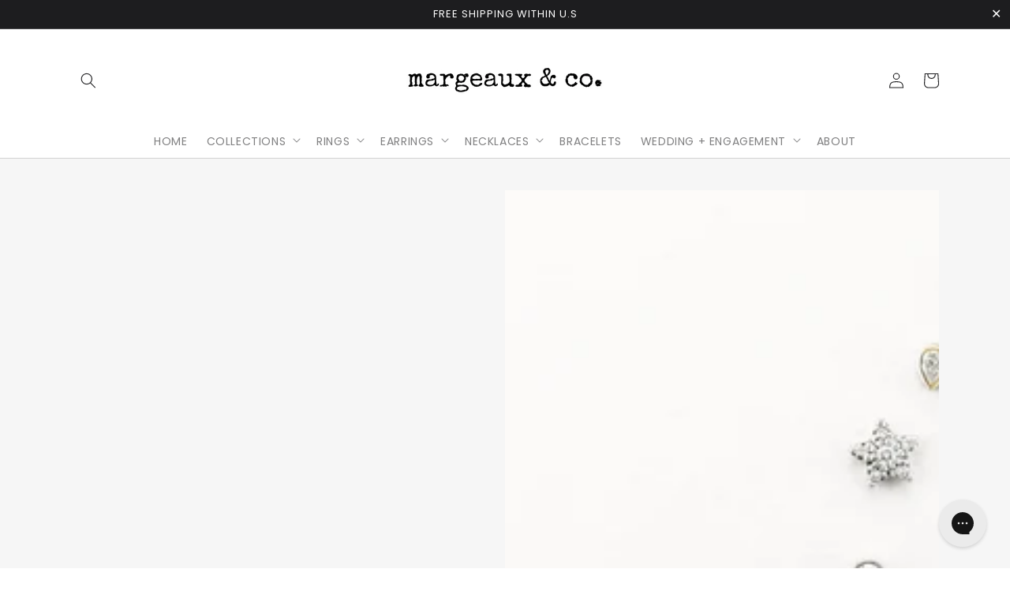

--- FILE ---
content_type: text/html; charset=utf-8
request_url: https://margeauxandcompany.com/collections/studs
body_size: 29613
content:
<!doctype html>
<html class="no-js" lang="en">
  <head>

<!--
Elevar Data Layer V2

This file is automatically updated and should not be edited directly.

https://knowledge.getelevar.com/how-to-customize-data-layer-version-2

Updated: 2022-07-21 19:48:08+00:00
Version: 2.37.5
-->
<!-- Google Tag Manager -->
<script>
  window.dataLayer = window.dataLayer || [];
</script>
<script>
(function(w,d,s,l,i){w[l]=w[l]||[];w[l].push({"gtm.start":
  new Date().getTime(),event:"gtm.js"});var f=d.getElementsByTagName(s)[0],
  j=d.createElement(s),dl=l!="dataLayer"?"&l="+l:"";j.async=true;j.src=
  "https://www.googletagmanager.com/gtm.js?id="+i+dl;f.parentNode.insertBefore(j,f);
})(window,document,"script","dataLayer","GTM-5HR5J4R");
</script>
<!-- End Google Tag Manager -->
<script id="elevar-gtm-suite-config" type="application/json">{"gtm_id": "GTM-5HR5J4R", "event_config": {"cart_reconcile": true, "cart_view": true, "checkout_complete": true, "checkout_step": true, "collection_view": true, "product_add_to_cart": true, "product_add_to_cart_ajax": true, "product_remove_from_cart": true, "product_select": true, "product_view": true, "search_results_view": true, "user": true, "save_order_notes": true}, "gtm_suite_script": "https://shopify-gtm-suite.getelevar.com/shops/b0ca976c6511a677e052aeecb79d778d7d120101/2.37.5/gtm-suite.js", "consent_enabled": false}</script>
<!-- Google tag (gtag.js) -->
<script async src="https://www.googletagmanager.com/gtag/js?id=G-Z2QJ3KV384"></script>
<script>
  window.dataLayer = window.dataLayer || [];
  function gtag(){dataLayer.push(arguments);}
  gtag('js', new Date());

  gtag('config', 'G-Z2QJ3KV384');
  gtag('config', 'UA-234925110-1');
</script>
    
<!-- Google Tag Manager -->
<script>(function(w,d,s,l,i){w[l]=w[l]||[];w[l].push({'gtm.start':
new Date().getTime(),event:'gtm.js'});var f=d.getElementsByTagName(s)[0],
j=d.createElement(s),dl=l!='dataLayer'?'&l='+l:'';j.async=true;j.src=
'https://www.googletagmanager.com/gtm.js?id='+i+dl;f.parentNode.insertBefore(j,f);
})(window,document,'script','dataLayer','GTM-5HR5J4R');</script>
<!-- End Google Tag Manager -->
    
    <meta charset="utf-8">
    <meta http-equiv="X-UA-Compatible" content="IE=edge">
    <meta name="viewport" content="width=device-width,initial-scale=1">
    <meta name="theme-color" content="">
    <link rel="canonical" href="https://margeauxandcompany.com/collections/studs">
    <link rel="preconnect" href="https://cdn.shopify.com" crossorigin><link rel="preconnect" href="https://fonts.shopifycdn.com" crossorigin><title>margeaux and co.</title>

    
    <meta name="description" content="Some of the best things come in the small packages. Studs are no understatement.">
    
<link rel="shortcut icon" href="//margeauxandcompany.com/cdn/shop/files/favicon_3_32x32.png?v=1663017591" type="image/png">

<meta property="og:site_name" content="margeaux and co.">
<meta property="og:url" content="https://margeauxandcompany.com/collections/studs">
<meta property="og:title" content="Stud Earrings">
<meta property="og:type" content="product.group">
<meta property="og:description" content="Some of the best things come in the small packages. Studs are no understatement."><meta property="og:image" content="http://margeauxandcompany.com/cdn/shop/collections/57661696_306e3a64-dd93-4e89-a4df-12385992d780.jpg?v=1641930192">
  <meta property="og:image:secure_url" content="https://margeauxandcompany.com/cdn/shop/collections/57661696_306e3a64-dd93-4e89-a4df-12385992d780.jpg?v=1641930192">
  <meta property="og:image:width" content="1416">
  <meta property="og:image:height" content="1416"><meta name="twitter:card" content="summary_large_image">
<meta name="twitter:title" content="Stud Earrings">
<meta name="twitter:description" content="Some of the best things come in the small packages. Studs are no understatement.">


    <script src="//margeauxandcompany.com/cdn/shop/t/6/assets/global.js?v=152374697807903566411641370200" defer="defer"></script>
    <script>window.performance && window.performance.mark && window.performance.mark('shopify.content_for_header.start');</script><meta name="facebook-domain-verification" content="i4cyaauw9fk1150quoobycxg9ykm1e">
<meta name="google-site-verification" content="8SvVZEmhJHcCdN55x_-80NsiWdc2lY-1WKxbsT2_ogI">
<meta name="google-site-verification" content="D1QyA_eeGT8ybEW5iadCl4VFuuNNlWt1XcE63hbPLJQ">
<meta name="google-site-verification" content="8Yk5Vz0PrTiMNZz5G3hTUS4akASXb5Q3MfhR-JuMESM">
<meta id="shopify-digital-wallet" name="shopify-digital-wallet" content="/54339371207/digital_wallets/dialog">
<meta name="shopify-checkout-api-token" content="1981ac600125d685d89d34a63ba78cc8">
<meta id="in-context-paypal-metadata" data-shop-id="54339371207" data-venmo-supported="false" data-environment="production" data-locale="en_US" data-paypal-v4="true" data-currency="USD">
<link rel="alternate" type="application/atom+xml" title="Feed" href="/collections/studs.atom" />
<link rel="next" href="/collections/studs?page=2">
<link rel="alternate" type="application/json+oembed" href="https://margeauxandcompany.com/collections/studs.oembed">
<script async="async" src="/checkouts/internal/preloads.js?locale=en-US"></script>
<script id="shopify-features" type="application/json">{"accessToken":"1981ac600125d685d89d34a63ba78cc8","betas":["rich-media-storefront-analytics"],"domain":"margeauxandcompany.com","predictiveSearch":true,"shopId":54339371207,"locale":"en"}</script>
<script>var Shopify = Shopify || {};
Shopify.shop = "bluerubi.myshopify.com";
Shopify.locale = "en";
Shopify.currency = {"active":"USD","rate":"1.0"};
Shopify.country = "US";
Shopify.theme = {"name":"Dawn of the Dan 2022 Updates","id":128575471815,"schema_name":"Dawn of the Dan","schema_version":"1.0.0","theme_store_id":null,"role":"main"};
Shopify.theme.handle = "null";
Shopify.theme.style = {"id":null,"handle":null};
Shopify.cdnHost = "margeauxandcompany.com/cdn";
Shopify.routes = Shopify.routes || {};
Shopify.routes.root = "/";</script>
<script type="module">!function(o){(o.Shopify=o.Shopify||{}).modules=!0}(window);</script>
<script>!function(o){function n(){var o=[];function n(){o.push(Array.prototype.slice.apply(arguments))}return n.q=o,n}var t=o.Shopify=o.Shopify||{};t.loadFeatures=n(),t.autoloadFeatures=n()}(window);</script>
<script id="shop-js-analytics" type="application/json">{"pageType":"collection"}</script>
<script defer="defer" async type="module" src="//margeauxandcompany.com/cdn/shopifycloud/shop-js/modules/v2/client.init-shop-cart-sync_BN7fPSNr.en.esm.js"></script>
<script defer="defer" async type="module" src="//margeauxandcompany.com/cdn/shopifycloud/shop-js/modules/v2/chunk.common_Cbph3Kss.esm.js"></script>
<script defer="defer" async type="module" src="//margeauxandcompany.com/cdn/shopifycloud/shop-js/modules/v2/chunk.modal_DKumMAJ1.esm.js"></script>
<script type="module">
  await import("//margeauxandcompany.com/cdn/shopifycloud/shop-js/modules/v2/client.init-shop-cart-sync_BN7fPSNr.en.esm.js");
await import("//margeauxandcompany.com/cdn/shopifycloud/shop-js/modules/v2/chunk.common_Cbph3Kss.esm.js");
await import("//margeauxandcompany.com/cdn/shopifycloud/shop-js/modules/v2/chunk.modal_DKumMAJ1.esm.js");

  window.Shopify.SignInWithShop?.initShopCartSync?.({"fedCMEnabled":true,"windoidEnabled":true});

</script>
<script>(function() {
  var isLoaded = false;
  function asyncLoad() {
    if (isLoaded) return;
    isLoaded = true;
    var urls = ["https:\/\/instafeed.nfcube.com\/cdn\/53b469b819a153621c7f7f32510173a0.js?shop=bluerubi.myshopify.com","https:\/\/countdown.conversionbear.com\/script?app=countdown\u0026shop=bluerubi.myshopify.com"];
    for (var i = 0; i < urls.length; i++) {
      var s = document.createElement('script');
      s.type = 'text/javascript';
      s.async = true;
      s.src = urls[i];
      var x = document.getElementsByTagName('script')[0];
      x.parentNode.insertBefore(s, x);
    }
  };
  if(window.attachEvent) {
    window.attachEvent('onload', asyncLoad);
  } else {
    window.addEventListener('load', asyncLoad, false);
  }
})();</script>
<script id="__st">var __st={"a":54339371207,"offset":-25200,"reqid":"c6b273b3-991f-497c-adc6-0589eabffa18-1769842748","pageurl":"margeauxandcompany.com\/collections\/studs","u":"72ef5d1e654b","p":"collection","rtyp":"collection","rid":282316439751};</script>
<script>window.ShopifyPaypalV4VisibilityTracking = true;</script>
<script id="captcha-bootstrap">!function(){'use strict';const t='contact',e='account',n='new_comment',o=[[t,t],['blogs',n],['comments',n],[t,'customer']],c=[[e,'customer_login'],[e,'guest_login'],[e,'recover_customer_password'],[e,'create_customer']],r=t=>t.map((([t,e])=>`form[action*='/${t}']:not([data-nocaptcha='true']) input[name='form_type'][value='${e}']`)).join(','),a=t=>()=>t?[...document.querySelectorAll(t)].map((t=>t.form)):[];function s(){const t=[...o],e=r(t);return a(e)}const i='password',u='form_key',d=['recaptcha-v3-token','g-recaptcha-response','h-captcha-response',i],f=()=>{try{return window.sessionStorage}catch{return}},m='__shopify_v',_=t=>t.elements[u];function p(t,e,n=!1){try{const o=window.sessionStorage,c=JSON.parse(o.getItem(e)),{data:r}=function(t){const{data:e,action:n}=t;return t[m]||n?{data:e,action:n}:{data:t,action:n}}(c);for(const[e,n]of Object.entries(r))t.elements[e]&&(t.elements[e].value=n);n&&o.removeItem(e)}catch(o){console.error('form repopulation failed',{error:o})}}const l='form_type',E='cptcha';function T(t){t.dataset[E]=!0}const w=window,h=w.document,L='Shopify',v='ce_forms',y='captcha';let A=!1;((t,e)=>{const n=(g='f06e6c50-85a8-45c8-87d0-21a2b65856fe',I='https://cdn.shopify.com/shopifycloud/storefront-forms-hcaptcha/ce_storefront_forms_captcha_hcaptcha.v1.5.2.iife.js',D={infoText:'Protected by hCaptcha',privacyText:'Privacy',termsText:'Terms'},(t,e,n)=>{const o=w[L][v],c=o.bindForm;if(c)return c(t,g,e,D).then(n);var r;o.q.push([[t,g,e,D],n]),r=I,A||(h.body.append(Object.assign(h.createElement('script'),{id:'captcha-provider',async:!0,src:r})),A=!0)});var g,I,D;w[L]=w[L]||{},w[L][v]=w[L][v]||{},w[L][v].q=[],w[L][y]=w[L][y]||{},w[L][y].protect=function(t,e){n(t,void 0,e),T(t)},Object.freeze(w[L][y]),function(t,e,n,w,h,L){const[v,y,A,g]=function(t,e,n){const i=e?o:[],u=t?c:[],d=[...i,...u],f=r(d),m=r(i),_=r(d.filter((([t,e])=>n.includes(e))));return[a(f),a(m),a(_),s()]}(w,h,L),I=t=>{const e=t.target;return e instanceof HTMLFormElement?e:e&&e.form},D=t=>v().includes(t);t.addEventListener('submit',(t=>{const e=I(t);if(!e)return;const n=D(e)&&!e.dataset.hcaptchaBound&&!e.dataset.recaptchaBound,o=_(e),c=g().includes(e)&&(!o||!o.value);(n||c)&&t.preventDefault(),c&&!n&&(function(t){try{if(!f())return;!function(t){const e=f();if(!e)return;const n=_(t);if(!n)return;const o=n.value;o&&e.removeItem(o)}(t);const e=Array.from(Array(32),(()=>Math.random().toString(36)[2])).join('');!function(t,e){_(t)||t.append(Object.assign(document.createElement('input'),{type:'hidden',name:u})),t.elements[u].value=e}(t,e),function(t,e){const n=f();if(!n)return;const o=[...t.querySelectorAll(`input[type='${i}']`)].map((({name:t})=>t)),c=[...d,...o],r={};for(const[a,s]of new FormData(t).entries())c.includes(a)||(r[a]=s);n.setItem(e,JSON.stringify({[m]:1,action:t.action,data:r}))}(t,e)}catch(e){console.error('failed to persist form',e)}}(e),e.submit())}));const S=(t,e)=>{t&&!t.dataset[E]&&(n(t,e.some((e=>e===t))),T(t))};for(const o of['focusin','change'])t.addEventListener(o,(t=>{const e=I(t);D(e)&&S(e,y())}));const B=e.get('form_key'),M=e.get(l),P=B&&M;t.addEventListener('DOMContentLoaded',(()=>{const t=y();if(P)for(const e of t)e.elements[l].value===M&&p(e,B);[...new Set([...A(),...v().filter((t=>'true'===t.dataset.shopifyCaptcha))])].forEach((e=>S(e,t)))}))}(h,new URLSearchParams(w.location.search),n,t,e,['guest_login'])})(!0,!0)}();</script>
<script integrity="sha256-4kQ18oKyAcykRKYeNunJcIwy7WH5gtpwJnB7kiuLZ1E=" data-source-attribution="shopify.loadfeatures" defer="defer" src="//margeauxandcompany.com/cdn/shopifycloud/storefront/assets/storefront/load_feature-a0a9edcb.js" crossorigin="anonymous"></script>
<script data-source-attribution="shopify.dynamic_checkout.dynamic.init">var Shopify=Shopify||{};Shopify.PaymentButton=Shopify.PaymentButton||{isStorefrontPortableWallets:!0,init:function(){window.Shopify.PaymentButton.init=function(){};var t=document.createElement("script");t.src="https://margeauxandcompany.com/cdn/shopifycloud/portable-wallets/latest/portable-wallets.en.js",t.type="module",document.head.appendChild(t)}};
</script>
<script data-source-attribution="shopify.dynamic_checkout.buyer_consent">
  function portableWalletsHideBuyerConsent(e){var t=document.getElementById("shopify-buyer-consent"),n=document.getElementById("shopify-subscription-policy-button");t&&n&&(t.classList.add("hidden"),t.setAttribute("aria-hidden","true"),n.removeEventListener("click",e))}function portableWalletsShowBuyerConsent(e){var t=document.getElementById("shopify-buyer-consent"),n=document.getElementById("shopify-subscription-policy-button");t&&n&&(t.classList.remove("hidden"),t.removeAttribute("aria-hidden"),n.addEventListener("click",e))}window.Shopify?.PaymentButton&&(window.Shopify.PaymentButton.hideBuyerConsent=portableWalletsHideBuyerConsent,window.Shopify.PaymentButton.showBuyerConsent=portableWalletsShowBuyerConsent);
</script>
<script data-source-attribution="shopify.dynamic_checkout.cart.bootstrap">document.addEventListener("DOMContentLoaded",(function(){function t(){return document.querySelector("shopify-accelerated-checkout-cart, shopify-accelerated-checkout")}if(t())Shopify.PaymentButton.init();else{new MutationObserver((function(e,n){t()&&(Shopify.PaymentButton.init(),n.disconnect())})).observe(document.body,{childList:!0,subtree:!0})}}));
</script>
<link id="shopify-accelerated-checkout-styles" rel="stylesheet" media="screen" href="https://margeauxandcompany.com/cdn/shopifycloud/portable-wallets/latest/accelerated-checkout-backwards-compat.css" crossorigin="anonymous">
<style id="shopify-accelerated-checkout-cart">
        #shopify-buyer-consent {
  margin-top: 1em;
  display: inline-block;
  width: 100%;
}

#shopify-buyer-consent.hidden {
  display: none;
}

#shopify-subscription-policy-button {
  background: none;
  border: none;
  padding: 0;
  text-decoration: underline;
  font-size: inherit;
  cursor: pointer;
}

#shopify-subscription-policy-button::before {
  box-shadow: none;
}

      </style>
<script id="sections-script" data-sections="header,footer" defer="defer" src="//margeauxandcompany.com/cdn/shop/t/6/compiled_assets/scripts.js?v=693"></script>
<script>window.performance && window.performance.mark && window.performance.mark('shopify.content_for_header.end');</script>


    <style data-shopify>
    @font-face {
  font-family: Poppins;
  font-weight: 400;
  font-style: normal;
  font-display: swap;
  src: url("//margeauxandcompany.com/cdn/fonts/poppins/poppins_n4.0ba78fa5af9b0e1a374041b3ceaadf0a43b41362.woff2") format("woff2"),
       url("//margeauxandcompany.com/cdn/fonts/poppins/poppins_n4.214741a72ff2596839fc9760ee7a770386cf16ca.woff") format("woff");
}

    @font-face {
  font-family: Poppins;
  font-weight: 700;
  font-style: normal;
  font-display: swap;
  src: url("//margeauxandcompany.com/cdn/fonts/poppins/poppins_n7.56758dcf284489feb014a026f3727f2f20a54626.woff2") format("woff2"),
       url("//margeauxandcompany.com/cdn/fonts/poppins/poppins_n7.f34f55d9b3d3205d2cd6f64955ff4b36f0cfd8da.woff") format("woff");
}

    @font-face {
  font-family: Poppins;
  font-weight: 400;
  font-style: italic;
  font-display: swap;
  src: url("//margeauxandcompany.com/cdn/fonts/poppins/poppins_i4.846ad1e22474f856bd6b81ba4585a60799a9f5d2.woff2") format("woff2"),
       url("//margeauxandcompany.com/cdn/fonts/poppins/poppins_i4.56b43284e8b52fc64c1fd271f289a39e8477e9ec.woff") format("woff");
}

    @font-face {
  font-family: Poppins;
  font-weight: 700;
  font-style: italic;
  font-display: swap;
  src: url("//margeauxandcompany.com/cdn/fonts/poppins/poppins_i7.42fd71da11e9d101e1e6c7932199f925f9eea42d.woff2") format("woff2"),
       url("//margeauxandcompany.com/cdn/fonts/poppins/poppins_i7.ec8499dbd7616004e21155106d13837fff4cf556.woff") format("woff");
}

    @font-face {
  font-family: Poppins;
  font-weight: 400;
  font-style: normal;
  font-display: swap;
  src: url("//margeauxandcompany.com/cdn/fonts/poppins/poppins_n4.0ba78fa5af9b0e1a374041b3ceaadf0a43b41362.woff2") format("woff2"),
       url("//margeauxandcompany.com/cdn/fonts/poppins/poppins_n4.214741a72ff2596839fc9760ee7a770386cf16ca.woff") format("woff");
}


    :root {
    --font-body-family: Poppins, sans-serif;
    --font-body-style: normal;
    --font-body-weight: 400;

    --font-heading-family: Poppins, sans-serif;
    --font-heading-style: normal;
    --font-heading-weight: 400;

    --header-base-background: #ffffff;
    --header-base-text: #1d1d1f;

    --color-base-text: #1d1d1f;
    --color-base-text-rgb: 29, 29, 31;
    --color-base-background-1: #FFFFFF;
    --color-base-background-1-rgb: 255, 255, 255;
    --color-base-background-2: #b29084;
    --color-base-background-2-rgb: 178, 144, 132;
    --color-base-solid-button-labels: #FFFFFF;
    --color-base-solid-button-labels-rgb: 255, 255, 255;
    --color-base-outline-button-labels: #1d1d1f;
    --color-base-outline-button-labels-rgb: 29, 29, 31;
    --color-base-accent-1: #5e111c;
    --color-base-accent-1-rgb: 94, 17, 28;
    --color-base-accent-2: #5e111c;
    --color-base-accent-2-rgb: 94, 17, 28;

    --color-base-text-opacity-10-percent: #e8e8e9;
    --color-base-text-opacity-20-percent: #d2d2d2;
    --color-base-text-opacity-55-percent: #838384;
    --color-base-text-opacity-85-percent: #3f3f41;
    --color-base-accent-1-opacity-10-percent: #efe7e8;
    --color-base-accent-2-opacity-10-percent: #efe7e8;


    }

    *,
    *::before,
    *::after {
    box-sizing: inherit;
    }

    html {
    box-sizing: border-box;
    font-size: 62.5%;
    height: 100%;
    }

    body {
    display: grid;
    grid-template-rows: auto auto 1fr auto;
    grid-template-columns: 100%;
    min-height: 100%;
    margin: 0;
    font-size: 1.5rem;
    letter-spacing: 0.06rem;
    line-height: 1.8;
    font-family: var(--font-body-family);
    font-style: var(--font-body-style);
    font-weight: var(--font-body-weight);
    }

    @media screen and (min-width: 750px) {
    body {
    font-size: 1.6rem;
    }
    }
    </style>

    <link href="//margeauxandcompany.com/cdn/shop/t/6/assets/base.css?v=62967043597182538091641486270" rel="stylesheet" type="text/css" media="all" />
    <link href="//margeauxandcompany.com/cdn/shop/t/6/assets/custom.css?v=125836225541640999081670840737" rel="stylesheet" type="text/css" media="all" />
    <link rel="stylesheet" href="https://cdnjs.cloudflare.com/ajax/libs/slick-carousel/1.8.1/slick.min.css" />
    <link rel="stylesheet" href="https://cdnjs.cloudflare.com/ajax/libs/slick-carousel/1.8.1/slick-theme.min.css" /><link rel="preload" as="font" href="//margeauxandcompany.com/cdn/fonts/poppins/poppins_n4.0ba78fa5af9b0e1a374041b3ceaadf0a43b41362.woff2" type="font/woff2" crossorigin><link rel="preload" as="font" href="//margeauxandcompany.com/cdn/fonts/poppins/poppins_n4.0ba78fa5af9b0e1a374041b3ceaadf0a43b41362.woff2" type="font/woff2" crossorigin><script>document.documentElement.className = document.documentElement.className.replace('no-js', 'js');</script>
    <script src="https://ajax.googleapis.com/ajax/libs/jquery/3.5.1/jquery.min.js"></script>
    <script src="https://cdnjs.cloudflare.com/ajax/libs/slick-carousel/1.8.1/slick.min.js"></script>
    <script src="//margeauxandcompany.com/cdn/shop/t/6/assets/custom.js?v=36040553515522257771641370227" ></script>
  <!-- BEGIN app block: shopify://apps/klaviyo-email-marketing-sms/blocks/klaviyo-onsite-embed/2632fe16-c075-4321-a88b-50b567f42507 -->












  <script async src="https://static.klaviyo.com/onsite/js/Vv742Q/klaviyo.js?company_id=Vv742Q"></script>
  <script>!function(){if(!window.klaviyo){window._klOnsite=window._klOnsite||[];try{window.klaviyo=new Proxy({},{get:function(n,i){return"push"===i?function(){var n;(n=window._klOnsite).push.apply(n,arguments)}:function(){for(var n=arguments.length,o=new Array(n),w=0;w<n;w++)o[w]=arguments[w];var t="function"==typeof o[o.length-1]?o.pop():void 0,e=new Promise((function(n){window._klOnsite.push([i].concat(o,[function(i){t&&t(i),n(i)}]))}));return e}}})}catch(n){window.klaviyo=window.klaviyo||[],window.klaviyo.push=function(){var n;(n=window._klOnsite).push.apply(n,arguments)}}}}();</script>

  




  <script>
    window.klaviyoReviewsProductDesignMode = false
  </script>







<!-- END app block --><link href="https://monorail-edge.shopifysvc.com" rel="dns-prefetch">
<script>(function(){if ("sendBeacon" in navigator && "performance" in window) {try {var session_token_from_headers = performance.getEntriesByType('navigation')[0].serverTiming.find(x => x.name == '_s').description;} catch {var session_token_from_headers = undefined;}var session_cookie_matches = document.cookie.match(/_shopify_s=([^;]*)/);var session_token_from_cookie = session_cookie_matches && session_cookie_matches.length === 2 ? session_cookie_matches[1] : "";var session_token = session_token_from_headers || session_token_from_cookie || "";function handle_abandonment_event(e) {var entries = performance.getEntries().filter(function(entry) {return /monorail-edge.shopifysvc.com/.test(entry.name);});if (!window.abandonment_tracked && entries.length === 0) {window.abandonment_tracked = true;var currentMs = Date.now();var navigation_start = performance.timing.navigationStart;var payload = {shop_id: 54339371207,url: window.location.href,navigation_start,duration: currentMs - navigation_start,session_token,page_type: "collection"};window.navigator.sendBeacon("https://monorail-edge.shopifysvc.com/v1/produce", JSON.stringify({schema_id: "online_store_buyer_site_abandonment/1.1",payload: payload,metadata: {event_created_at_ms: currentMs,event_sent_at_ms: currentMs}}));}}window.addEventListener('pagehide', handle_abandonment_event);}}());</script>
<script id="web-pixels-manager-setup">(function e(e,d,r,n,o){if(void 0===o&&(o={}),!Boolean(null===(a=null===(i=window.Shopify)||void 0===i?void 0:i.analytics)||void 0===a?void 0:a.replayQueue)){var i,a;window.Shopify=window.Shopify||{};var t=window.Shopify;t.analytics=t.analytics||{};var s=t.analytics;s.replayQueue=[],s.publish=function(e,d,r){return s.replayQueue.push([e,d,r]),!0};try{self.performance.mark("wpm:start")}catch(e){}var l=function(){var e={modern:/Edge?\/(1{2}[4-9]|1[2-9]\d|[2-9]\d{2}|\d{4,})\.\d+(\.\d+|)|Firefox\/(1{2}[4-9]|1[2-9]\d|[2-9]\d{2}|\d{4,})\.\d+(\.\d+|)|Chrom(ium|e)\/(9{2}|\d{3,})\.\d+(\.\d+|)|(Maci|X1{2}).+ Version\/(15\.\d+|(1[6-9]|[2-9]\d|\d{3,})\.\d+)([,.]\d+|)( \(\w+\)|)( Mobile\/\w+|) Safari\/|Chrome.+OPR\/(9{2}|\d{3,})\.\d+\.\d+|(CPU[ +]OS|iPhone[ +]OS|CPU[ +]iPhone|CPU IPhone OS|CPU iPad OS)[ +]+(15[._]\d+|(1[6-9]|[2-9]\d|\d{3,})[._]\d+)([._]\d+|)|Android:?[ /-](13[3-9]|1[4-9]\d|[2-9]\d{2}|\d{4,})(\.\d+|)(\.\d+|)|Android.+Firefox\/(13[5-9]|1[4-9]\d|[2-9]\d{2}|\d{4,})\.\d+(\.\d+|)|Android.+Chrom(ium|e)\/(13[3-9]|1[4-9]\d|[2-9]\d{2}|\d{4,})\.\d+(\.\d+|)|SamsungBrowser\/([2-9]\d|\d{3,})\.\d+/,legacy:/Edge?\/(1[6-9]|[2-9]\d|\d{3,})\.\d+(\.\d+|)|Firefox\/(5[4-9]|[6-9]\d|\d{3,})\.\d+(\.\d+|)|Chrom(ium|e)\/(5[1-9]|[6-9]\d|\d{3,})\.\d+(\.\d+|)([\d.]+$|.*Safari\/(?![\d.]+ Edge\/[\d.]+$))|(Maci|X1{2}).+ Version\/(10\.\d+|(1[1-9]|[2-9]\d|\d{3,})\.\d+)([,.]\d+|)( \(\w+\)|)( Mobile\/\w+|) Safari\/|Chrome.+OPR\/(3[89]|[4-9]\d|\d{3,})\.\d+\.\d+|(CPU[ +]OS|iPhone[ +]OS|CPU[ +]iPhone|CPU IPhone OS|CPU iPad OS)[ +]+(10[._]\d+|(1[1-9]|[2-9]\d|\d{3,})[._]\d+)([._]\d+|)|Android:?[ /-](13[3-9]|1[4-9]\d|[2-9]\d{2}|\d{4,})(\.\d+|)(\.\d+|)|Mobile Safari.+OPR\/([89]\d|\d{3,})\.\d+\.\d+|Android.+Firefox\/(13[5-9]|1[4-9]\d|[2-9]\d{2}|\d{4,})\.\d+(\.\d+|)|Android.+Chrom(ium|e)\/(13[3-9]|1[4-9]\d|[2-9]\d{2}|\d{4,})\.\d+(\.\d+|)|Android.+(UC? ?Browser|UCWEB|U3)[ /]?(15\.([5-9]|\d{2,})|(1[6-9]|[2-9]\d|\d{3,})\.\d+)\.\d+|SamsungBrowser\/(5\.\d+|([6-9]|\d{2,})\.\d+)|Android.+MQ{2}Browser\/(14(\.(9|\d{2,})|)|(1[5-9]|[2-9]\d|\d{3,})(\.\d+|))(\.\d+|)|K[Aa][Ii]OS\/(3\.\d+|([4-9]|\d{2,})\.\d+)(\.\d+|)/},d=e.modern,r=e.legacy,n=navigator.userAgent;return n.match(d)?"modern":n.match(r)?"legacy":"unknown"}(),u="modern"===l?"modern":"legacy",c=(null!=n?n:{modern:"",legacy:""})[u],f=function(e){return[e.baseUrl,"/wpm","/b",e.hashVersion,"modern"===e.buildTarget?"m":"l",".js"].join("")}({baseUrl:d,hashVersion:r,buildTarget:u}),m=function(e){var d=e.version,r=e.bundleTarget,n=e.surface,o=e.pageUrl,i=e.monorailEndpoint;return{emit:function(e){var a=e.status,t=e.errorMsg,s=(new Date).getTime(),l=JSON.stringify({metadata:{event_sent_at_ms:s},events:[{schema_id:"web_pixels_manager_load/3.1",payload:{version:d,bundle_target:r,page_url:o,status:a,surface:n,error_msg:t},metadata:{event_created_at_ms:s}}]});if(!i)return console&&console.warn&&console.warn("[Web Pixels Manager] No Monorail endpoint provided, skipping logging."),!1;try{return self.navigator.sendBeacon.bind(self.navigator)(i,l)}catch(e){}var u=new XMLHttpRequest;try{return u.open("POST",i,!0),u.setRequestHeader("Content-Type","text/plain"),u.send(l),!0}catch(e){return console&&console.warn&&console.warn("[Web Pixels Manager] Got an unhandled error while logging to Monorail."),!1}}}}({version:r,bundleTarget:l,surface:e.surface,pageUrl:self.location.href,monorailEndpoint:e.monorailEndpoint});try{o.browserTarget=l,function(e){var d=e.src,r=e.async,n=void 0===r||r,o=e.onload,i=e.onerror,a=e.sri,t=e.scriptDataAttributes,s=void 0===t?{}:t,l=document.createElement("script"),u=document.querySelector("head"),c=document.querySelector("body");if(l.async=n,l.src=d,a&&(l.integrity=a,l.crossOrigin="anonymous"),s)for(var f in s)if(Object.prototype.hasOwnProperty.call(s,f))try{l.dataset[f]=s[f]}catch(e){}if(o&&l.addEventListener("load",o),i&&l.addEventListener("error",i),u)u.appendChild(l);else{if(!c)throw new Error("Did not find a head or body element to append the script");c.appendChild(l)}}({src:f,async:!0,onload:function(){if(!function(){var e,d;return Boolean(null===(d=null===(e=window.Shopify)||void 0===e?void 0:e.analytics)||void 0===d?void 0:d.initialized)}()){var d=window.webPixelsManager.init(e)||void 0;if(d){var r=window.Shopify.analytics;r.replayQueue.forEach((function(e){var r=e[0],n=e[1],o=e[2];d.publishCustomEvent(r,n,o)})),r.replayQueue=[],r.publish=d.publishCustomEvent,r.visitor=d.visitor,r.initialized=!0}}},onerror:function(){return m.emit({status:"failed",errorMsg:"".concat(f," has failed to load")})},sri:function(e){var d=/^sha384-[A-Za-z0-9+/=]+$/;return"string"==typeof e&&d.test(e)}(c)?c:"",scriptDataAttributes:o}),m.emit({status:"loading"})}catch(e){m.emit({status:"failed",errorMsg:(null==e?void 0:e.message)||"Unknown error"})}}})({shopId: 54339371207,storefrontBaseUrl: "https://margeauxandcompany.com",extensionsBaseUrl: "https://extensions.shopifycdn.com/cdn/shopifycloud/web-pixels-manager",monorailEndpoint: "https://monorail-edge.shopifysvc.com/unstable/produce_batch",surface: "storefront-renderer",enabledBetaFlags: ["2dca8a86"],webPixelsConfigList: [{"id":"509411527","configuration":"{\"config\":\"{\\\"pixel_id\\\":\\\"AW-10790565224\\\",\\\"target_country\\\":\\\"US\\\",\\\"gtag_events\\\":[{\\\"type\\\":\\\"search\\\",\\\"action_label\\\":\\\"AW-10790565224\\\/xJsjCMzrnM8DEOjqq5ko\\\"},{\\\"type\\\":\\\"begin_checkout\\\",\\\"action_label\\\":\\\"AW-10790565224\\\/D1tnCMnrnM8DEOjqq5ko\\\"},{\\\"type\\\":\\\"view_item\\\",\\\"action_label\\\":[\\\"AW-10790565224\\\/hD08CMPrnM8DEOjqq5ko\\\",\\\"MC-HQCSHVYJKF\\\"]},{\\\"type\\\":\\\"purchase\\\",\\\"action_label\\\":[\\\"AW-10790565224\\\/Yxu7CMDrnM8DEOjqq5ko\\\",\\\"MC-HQCSHVYJKF\\\"]},{\\\"type\\\":\\\"page_view\\\",\\\"action_label\\\":[\\\"AW-10790565224\\\/zZZiCL3rnM8DEOjqq5ko\\\",\\\"MC-HQCSHVYJKF\\\"]},{\\\"type\\\":\\\"add_payment_info\\\",\\\"action_label\\\":\\\"AW-10790565224\\\/3FL3CM_rnM8DEOjqq5ko\\\"},{\\\"type\\\":\\\"add_to_cart\\\",\\\"action_label\\\":\\\"AW-10790565224\\\/6Di9CMbrnM8DEOjqq5ko\\\"}],\\\"enable_monitoring_mode\\\":false}\"}","eventPayloadVersion":"v1","runtimeContext":"OPEN","scriptVersion":"b2a88bafab3e21179ed38636efcd8a93","type":"APP","apiClientId":1780363,"privacyPurposes":[],"dataSharingAdjustments":{"protectedCustomerApprovalScopes":["read_customer_address","read_customer_email","read_customer_name","read_customer_personal_data","read_customer_phone"]}},{"id":"115474631","configuration":"{\"pixel_id\":\"1576989372648791\",\"pixel_type\":\"facebook_pixel\",\"metaapp_system_user_token\":\"-\"}","eventPayloadVersion":"v1","runtimeContext":"OPEN","scriptVersion":"ca16bc87fe92b6042fbaa3acc2fbdaa6","type":"APP","apiClientId":2329312,"privacyPurposes":["ANALYTICS","MARKETING","SALE_OF_DATA"],"dataSharingAdjustments":{"protectedCustomerApprovalScopes":["read_customer_address","read_customer_email","read_customer_name","read_customer_personal_data","read_customer_phone"]}},{"id":"77529287","configuration":"{\"tagID\":\"2612910839761\"}","eventPayloadVersion":"v1","runtimeContext":"STRICT","scriptVersion":"18031546ee651571ed29edbe71a3550b","type":"APP","apiClientId":3009811,"privacyPurposes":["ANALYTICS","MARKETING","SALE_OF_DATA"],"dataSharingAdjustments":{"protectedCustomerApprovalScopes":["read_customer_address","read_customer_email","read_customer_name","read_customer_personal_data","read_customer_phone"]}},{"id":"shopify-app-pixel","configuration":"{}","eventPayloadVersion":"v1","runtimeContext":"STRICT","scriptVersion":"0450","apiClientId":"shopify-pixel","type":"APP","privacyPurposes":["ANALYTICS","MARKETING"]},{"id":"shopify-custom-pixel","eventPayloadVersion":"v1","runtimeContext":"LAX","scriptVersion":"0450","apiClientId":"shopify-pixel","type":"CUSTOM","privacyPurposes":["ANALYTICS","MARKETING"]}],isMerchantRequest: false,initData: {"shop":{"name":"margeaux and co.","paymentSettings":{"currencyCode":"USD"},"myshopifyDomain":"bluerubi.myshopify.com","countryCode":"CA","storefrontUrl":"https:\/\/margeauxandcompany.com"},"customer":null,"cart":null,"checkout":null,"productVariants":[],"purchasingCompany":null},},"https://margeauxandcompany.com/cdn","1d2a099fw23dfb22ep557258f5m7a2edbae",{"modern":"","legacy":""},{"shopId":"54339371207","storefrontBaseUrl":"https:\/\/margeauxandcompany.com","extensionBaseUrl":"https:\/\/extensions.shopifycdn.com\/cdn\/shopifycloud\/web-pixels-manager","surface":"storefront-renderer","enabledBetaFlags":"[\"2dca8a86\"]","isMerchantRequest":"false","hashVersion":"1d2a099fw23dfb22ep557258f5m7a2edbae","publish":"custom","events":"[[\"page_viewed\",{}],[\"collection_viewed\",{\"collection\":{\"id\":\"282316439751\",\"title\":\"Stud Earrings\",\"productVariants\":[{\"price\":{\"amount\":389.0,\"currencyCode\":\"USD\"},\"product\":{\"title\":\"Heart-Shape Gemstone Stud Earrings\",\"vendor\":\"Stuller\",\"id\":\"7478747365575\",\"untranslatedTitle\":\"Heart-Shape Gemstone Stud Earrings\",\"url\":\"\/products\/14k-gold-stud-earrings-with-heart-shape-stone\",\"type\":\"Earrings\"},\"id\":\"42690758017223\",\"image\":{\"src\":\"\/\/margeauxandcompany.com\/cdn\/shop\/products\/103985363.jpg?v=1662816590\"},\"sku\":\"88090:150:P\",\"title\":\"14K Yellow Gold \/ Lab-Grown Emerald\",\"untranslatedTitle\":\"14K Yellow Gold \/ Lab-Grown Emerald\"},{\"price\":{\"amount\":255.0,\"currencyCode\":\"USD\"},\"product\":{\"title\":\"Gold 14k Zodiac Earrings Scorpio\",\"vendor\":\"Stuller\",\"id\":\"7486392828103\",\"untranslatedTitle\":\"Gold 14k Zodiac Earrings Scorpio\",\"url\":\"\/products\/14k-gold-scorpio-zodiac-earrings\",\"type\":\"Earrings\"},\"id\":\"42712810586311\",\"image\":{\"src\":\"\/\/margeauxandcompany.com\/cdn\/shop\/products\/99757427.jpg?v=1663376048\"},\"sku\":\"688885:121:P\",\"title\":\"14K Yellow Gold\",\"untranslatedTitle\":\"14K Yellow Gold\"},{\"price\":{\"amount\":142.0,\"currencyCode\":\"USD\"},\"product\":{\"title\":\"Imperfectly Perfect Asymmetrical Heart Stud Earrings\",\"vendor\":\"Stuller\",\"id\":\"7486440997063\",\"untranslatedTitle\":\"Imperfectly Perfect Asymmetrical Heart Stud Earrings\",\"url\":\"\/products\/14k-gold-asymmetrical-heart-friction-post-back-earrings\",\"type\":\"Earrings\"},\"id\":\"42712903581895\",\"image\":{\"src\":\"\/\/margeauxandcompany.com\/cdn\/shop\/products\/103163296.jpg?v=1663381551\"},\"sku\":\"88158:117:P\",\"title\":\"14K Yellow Gold \/ 6mm\",\"untranslatedTitle\":\"14K Yellow Gold \/ 6mm\"},{\"price\":{\"amount\":245.0,\"currencyCode\":\"USD\"},\"product\":{\"title\":\"Three Stone Natural Garnet Earrings\",\"vendor\":\"Stuller\",\"id\":\"7486434934983\",\"untranslatedTitle\":\"Three Stone Natural Garnet Earrings\",\"url\":\"\/products\/14k-gold-natural-orange-garnet-three-stone-earrings\",\"type\":\"Earrings\"},\"id\":\"42712893489351\",\"image\":{\"src\":\"\/\/margeauxandcompany.com\/cdn\/shop\/products\/94004954.jpg?v=1663380605\"},\"sku\":\"22132:631:P\",\"title\":\"14K Yellow Gold\",\"untranslatedTitle\":\"14K Yellow Gold\"},{\"price\":{\"amount\":200.0,\"currencyCode\":\"USD\"},\"product\":{\"title\":\"Three Stone Natural Garnet Earrings\",\"vendor\":\"Stuller\",\"id\":\"7486422024391\",\"untranslatedTitle\":\"Three Stone Natural Garnet Earrings\",\"url\":\"\/products\/14k-gold-natural-mozambique-garnet-three-stone-earrings\",\"type\":\"Earrings\"},\"id\":\"42712875204807\",\"image\":{\"src\":\"\/\/margeauxandcompany.com\/cdn\/shop\/products\/94005720.jpg?v=1663380273\"},\"sku\":\"22132:601:P\",\"title\":\"14K Yellow Gold\",\"untranslatedTitle\":\"14K Yellow Gold\"},{\"price\":{\"amount\":241.0,\"currencyCode\":\"USD\"},\"product\":{\"title\":\"There Stone Natural Mexican Fire Earrings\",\"vendor\":\"Stuller\",\"id\":\"7486419501255\",\"untranslatedTitle\":\"There Stone Natural Mexican Fire Earrings\",\"url\":\"\/products\/14k-gold-natural-mexican-fire-opal-three-stone-earrings\",\"type\":\"Earrings\"},\"id\":\"42712870453447\",\"image\":{\"src\":\"\/\/margeauxandcompany.com\/cdn\/shop\/products\/94005479.jpg?v=1663379962\"},\"sku\":\"22132:611:P\",\"title\":\"14K Yellow Gold\",\"untranslatedTitle\":\"14K Yellow Gold\"},{\"price\":{\"amount\":214.0,\"currencyCode\":\"USD\"},\"product\":{\"title\":\"Three Stone Natural Chrysoprase Earrings\",\"vendor\":\"Stuller\",\"id\":\"7486418550983\",\"untranslatedTitle\":\"Three Stone Natural Chrysoprase Earrings\",\"url\":\"\/products\/14k-yellow-natural-chrysoprase-three-stone-earrings\",\"type\":\"Earrings\"},\"id\":\"42712867569863\",\"image\":{\"src\":\"\/\/margeauxandcompany.com\/cdn\/shop\/products\/93998792.jpg?v=1663379711\"},\"sku\":\"22132:636:P\",\"title\":\"14K Yellow Gold\",\"untranslatedTitle\":\"14K Yellow Gold\"},{\"price\":{\"amount\":527.0,\"currencyCode\":\"USD\"},\"product\":{\"title\":\"Three Stone Natural Emerald Earrings\",\"vendor\":\"Stuller\",\"id\":\"7486414782663\",\"untranslatedTitle\":\"Three Stone Natural Emerald Earrings\",\"url\":\"\/products\/14k-gold-natural-emerald-three-stone-earrings\",\"type\":\"Earrings\"},\"id\":\"42712859377863\",\"image\":{\"src\":\"\/\/margeauxandcompany.com\/cdn\/shop\/products\/93995927.jpg?v=1663379406\"},\"sku\":\"22132:606:P\",\"title\":\"14K Yellow Gold\",\"untranslatedTitle\":\"14K Yellow Gold\"},{\"price\":{\"amount\":191.0,\"currencyCode\":\"USD\"},\"product\":{\"title\":\"Three Stone Natural Citrine Earrings\",\"vendor\":\"Stuller\",\"id\":\"7486409572551\",\"untranslatedTitle\":\"Three Stone Natural Citrine Earrings\",\"url\":\"\/products\/14k-gold-natural-citrine-three-stone-earrings\",\"type\":\"Earrings\"},\"id\":\"42712848924871\",\"image\":{\"src\":\"\/\/margeauxandcompany.com\/cdn\/shop\/products\/93997797.jpg?v=1663379022\"},\"sku\":\"22132:626:P\",\"title\":\"14K Yellow Gold\",\"untranslatedTitle\":\"14K Yellow Gold\"},{\"price\":{\"amount\":263.0,\"currencyCode\":\"USD\"},\"product\":{\"title\":\"Three Stone Natural Blue Zircon Earrings\",\"vendor\":\"Stuller\",\"id\":\"7486407704775\",\"untranslatedTitle\":\"Three Stone Natural Blue Zircon Earrings\",\"url\":\"\/products\/14k-gold-natural-blue-zircon-three-stone-earrings\",\"type\":\"Earrings\"},\"id\":\"42712847122631\",\"image\":{\"src\":\"\/\/margeauxandcompany.com\/cdn\/shop\/products\/93998232.jpg?v=1663378724\"},\"sku\":\"22132:641:P\",\"title\":\"14K Yellow Gold\",\"untranslatedTitle\":\"14K Yellow Gold\"},{\"price\":{\"amount\":452.0,\"currencyCode\":\"USD\"},\"product\":{\"title\":\"Three Stone Natural Blue Sapphire Earrings\",\"vendor\":\"Stuller\",\"id\":\"7486404853959\",\"untranslatedTitle\":\"Three Stone Natural Blue Sapphire Earrings\",\"url\":\"\/products\/14k-gold-natural-blue-sapphire-three-stone-earrings\",\"type\":\"Earrings\"},\"id\":\"42712841912519\",\"image\":{\"src\":\"\/\/margeauxandcompany.com\/cdn\/shop\/products\/93996821.jpg?v=1663378410\"},\"sku\":\"22132:651:P\",\"title\":\"14K Yellow Gold\",\"untranslatedTitle\":\"14K Yellow Gold\"},{\"price\":{\"amount\":187.0,\"currencyCode\":\"USD\"},\"product\":{\"title\":\"Three Stone Natural Black Spinel Earrings\",\"vendor\":\"Stuller\",\"id\":\"7486403576007\",\"untranslatedTitle\":\"Three Stone Natural Black Spinel Earrings\",\"url\":\"\/products\/14k-gold-natural-black-spinel-three-stone-earrings\",\"type\":\"Earrings\"},\"id\":\"42712837128391\",\"image\":{\"src\":\"\/\/margeauxandcompany.com\/cdn\/shop\/products\/93998226.jpg?v=1663378123\"},\"sku\":\"22132:656:P\",\"title\":\"14K Yellow Gold\",\"untranslatedTitle\":\"14K Yellow Gold\"}]}}]]"});</script><script>
  window.ShopifyAnalytics = window.ShopifyAnalytics || {};
  window.ShopifyAnalytics.meta = window.ShopifyAnalytics.meta || {};
  window.ShopifyAnalytics.meta.currency = 'USD';
  var meta = {"products":[{"id":7478747365575,"gid":"gid:\/\/shopify\/Product\/7478747365575","vendor":"Stuller","type":"Earrings","handle":"14k-gold-stud-earrings-with-heart-shape-stone","variants":[{"id":42690758017223,"price":38900,"name":"Heart-Shape Gemstone Stud Earrings - 14K Yellow Gold \/ Lab-Grown Emerald","public_title":"14K Yellow Gold \/ Lab-Grown Emerald","sku":"88090:150:P"},{"id":42690758049991,"price":28400,"name":"Heart-Shape Gemstone Stud Earrings - 14K Yellow Gold \/ Natural Citrine","public_title":"14K Yellow Gold \/ Natural Citrine","sku":"88090:153:P"},{"id":42690752708807,"price":29000,"name":"Heart-Shape Gemstone Stud Earrings - 14K Yellow Gold \/ Natural Black Onyx","public_title":"14K Yellow Gold \/ Natural Black Onyx","sku":"88090:103:P"},{"id":42690758082759,"price":30400,"name":"Heart-Shape Gemstone Stud Earrings - 14K Yellow Gold \/ Natural London Blue Topaz","public_title":"14K Yellow Gold \/ Natural London Blue Topaz","sku":"88090:160:P"},{"id":42690758115527,"price":27700,"name":"Heart-Shape Gemstone Stud Earrings - 14K Yellow Gold \/ Natural Mozambique Garnett","public_title":"14K Yellow Gold \/ Natural Mozambique Garnett","sku":"88090:102:P"},{"id":42690758148295,"price":59600,"name":"Heart-Shape Gemstone Stud Earrings - 14K Yellow Gold \/ Natural Pink Tourmaline","public_title":"14K Yellow Gold \/ Natural Pink Tourmaline","sku":"88090:157:P"},{"id":42690758181063,"price":46600,"name":"Heart-Shape Gemstone Stud Earrings - 14K Yellow Gold \/ Natural White Sapphire","public_title":"14K Yellow Gold \/ Natural White Sapphire","sku":"88090:109:P"},{"id":42690758213831,"price":30600,"name":"Heart-Shape Gemstone Stud Earrings - 14K Rose Gold \/ Lab-Grown Emerald","public_title":"14K Rose Gold \/ Lab-Grown Emerald","sku":"88090:155:P"},{"id":42690758246599,"price":28600,"name":"Heart-Shape Gemstone Stud Earrings - 14K Rose Gold \/ Natural Citrine","public_title":"14K Rose Gold \/ Natural Citrine","sku":"88090:147:P"},{"id":42690752741575,"price":29000,"name":"Heart-Shape Gemstone Stud Earrings - 14K Rose Gold \/ Natural Black Onyx","public_title":"14K Rose Gold \/ Natural Black Onyx","sku":"88090:118:P"},{"id":42690758279367,"price":30600,"name":"Heart-Shape Gemstone Stud Earrings - 14K Rose Gold \/ Natural London Blue Topaz","public_title":"14K Rose Gold \/ Natural London Blue Topaz","sku":"88090:164:P"},{"id":42690758312135,"price":27900,"name":"Heart-Shape Gemstone Stud Earrings - 14K Rose Gold \/ Natural Mozambique Garnett","public_title":"14K Rose Gold \/ Natural Mozambique Garnett","sku":"88090:101:P"},{"id":42690758344903,"price":59600,"name":"Heart-Shape Gemstone Stud Earrings - 14K Rose Gold \/ Natural Pink Tourmaline","public_title":"14K Rose Gold \/ Natural Pink Tourmaline","sku":"88090:156:P"},{"id":42690758377671,"price":46600,"name":"Heart-Shape Gemstone Stud Earrings - 14K Rose Gold \/ Natural White Sapphire","public_title":"14K Rose Gold \/ Natural White Sapphire","sku":"88090:107:P"},{"id":42690758410439,"price":37800,"name":"Heart-Shape Gemstone Stud Earrings - 14K White Gold \/ Lab-Grown Emerald","public_title":"14K White Gold \/ Lab-Grown Emerald","sku":"88090:145:P"},{"id":42690758443207,"price":28600,"name":"Heart-Shape Gemstone Stud Earrings - 14K White Gold \/ Natural Citrine","public_title":"14K White Gold \/ Natural Citrine","sku":"88090:152:P"},{"id":42690752774343,"price":29300,"name":"Heart-Shape Gemstone Stud Earrings - 14K White Gold \/ Natural Black Onyx","public_title":"14K White Gold \/ Natural Black Onyx","sku":"88090:117:P"},{"id":42690758475975,"price":30600,"name":"Heart-Shape Gemstone Stud Earrings - 14K White Gold \/ Natural London Blue Topaz","public_title":"14K White Gold \/ Natural London Blue Topaz","sku":"88090:158:P"},{"id":42690758508743,"price":27900,"name":"Heart-Shape Gemstone Stud Earrings - 14K White Gold \/ Natural Mozambique Garnett","public_title":"14K White Gold \/ Natural Mozambique Garnett","sku":"88090:106:P"},{"id":42690758541511,"price":59600,"name":"Heart-Shape Gemstone Stud Earrings - 14K White Gold \/ Natural Pink Tourmaline","public_title":"14K White Gold \/ Natural Pink Tourmaline","sku":"88090:151:P"},{"id":42690758574279,"price":46800,"name":"Heart-Shape Gemstone Stud Earrings - 14K White Gold \/ Natural White Sapphire","public_title":"14K White Gold \/ Natural White Sapphire","sku":"88090:112:P"}],"remote":false},{"id":7486392828103,"gid":"gid:\/\/shopify\/Product\/7486392828103","vendor":"Stuller","type":"Earrings","handle":"14k-gold-scorpio-zodiac-earrings","variants":[{"id":42712810586311,"price":25500,"name":"Gold 14k Zodiac Earrings Scorpio - 14K Yellow Gold","public_title":"14K Yellow Gold","sku":"688885:121:P"},{"id":42712810619079,"price":25500,"name":"Gold 14k Zodiac Earrings Scorpio - 14K Rose Gold","public_title":"14K Rose Gold","sku":"688885:123:P"},{"id":42712810651847,"price":27500,"name":"Gold 14k Zodiac Earrings Scorpio - 14K White Gold","public_title":"14K White Gold","sku":"688885:122:P"}],"remote":false},{"id":7486440997063,"gid":"gid:\/\/shopify\/Product\/7486440997063","vendor":"Stuller","type":"Earrings","handle":"14k-gold-asymmetrical-heart-friction-post-back-earrings","variants":[{"id":42712903581895,"price":14200,"name":"Imperfectly Perfect Asymmetrical Heart Stud Earrings - 14K Yellow Gold \/ 6mm","public_title":"14K Yellow Gold \/ 6mm","sku":"88158:117:P"},{"id":42712919146695,"price":11000,"name":"Imperfectly Perfect Asymmetrical Heart Stud Earrings - 14K Yellow Gold \/ 4mm","public_title":"14K Yellow Gold \/ 4mm","sku":"88158:139:P"},{"id":42712903614663,"price":14200,"name":"Imperfectly Perfect Asymmetrical Heart Stud Earrings - 14K Rose Gold \/ 6mm","public_title":"14K Rose Gold \/ 6mm","sku":"88158:114:P"},{"id":42712919179463,"price":11000,"name":"Imperfectly Perfect Asymmetrical Heart Stud Earrings - 14K Rose Gold \/ 4mm","public_title":"14K Rose Gold \/ 4mm","sku":"88158:136:P"},{"id":42712903647431,"price":14200,"name":"Imperfectly Perfect Asymmetrical Heart Stud Earrings - 14K White Gold \/ 6mm","public_title":"14K White Gold \/ 6mm","sku":"88158:113:P"},{"id":42712919212231,"price":11000,"name":"Imperfectly Perfect Asymmetrical Heart Stud Earrings - 14K White Gold \/ 4mm","public_title":"14K White Gold \/ 4mm","sku":"88158:144:P"}],"remote":false},{"id":7486434934983,"gid":"gid:\/\/shopify\/Product\/7486434934983","vendor":"Stuller","type":"Earrings","handle":"14k-gold-natural-orange-garnet-three-stone-earrings","variants":[{"id":42712893489351,"price":24500,"name":"Three Stone Natural Garnet Earrings - 14K Yellow Gold","public_title":"14K Yellow Gold","sku":"22132:631:P"},{"id":42712893522119,"price":24500,"name":"Three Stone Natural Garnet Earrings - 14K Rose Gold","public_title":"14K Rose Gold","sku":"22132:632:P"},{"id":42712893554887,"price":36500,"name":"Three Stone Natural Garnet Earrings - 14K White Gold","public_title":"14K White Gold","sku":"22132:630:P"}],"remote":false},{"id":7486422024391,"gid":"gid:\/\/shopify\/Product\/7486422024391","vendor":"Stuller","type":"Earrings","handle":"14k-gold-natural-mozambique-garnet-three-stone-earrings","variants":[{"id":42712875204807,"price":20000,"name":"Three Stone Natural Garnet Earrings - 14K Yellow Gold","public_title":"14K Yellow Gold","sku":"22132:601:P"},{"id":42712875237575,"price":20000,"name":"Three Stone Natural Garnet Earrings - 14K Rose Gold","public_title":"14K Rose Gold","sku":"22132:602:P"},{"id":42712875270343,"price":22000,"name":"Three Stone Natural Garnet Earrings - 14K White Gold","public_title":"14K White Gold","sku":"22132:600:P"}],"remote":false},{"id":7486419501255,"gid":"gid:\/\/shopify\/Product\/7486419501255","vendor":"Stuller","type":"Earrings","handle":"14k-gold-natural-mexican-fire-opal-three-stone-earrings","variants":[{"id":42712870453447,"price":24100,"name":"There Stone Natural Mexican Fire Earrings - 14K Yellow Gold","public_title":"14K Yellow Gold","sku":"22132:611:P"},{"id":42712870486215,"price":24100,"name":"There Stone Natural Mexican Fire Earrings - 14K Rose Gold","public_title":"14K Rose Gold","sku":"22132:612:P"},{"id":42712870518983,"price":26100,"name":"There Stone Natural Mexican Fire Earrings - 14K White Gold","public_title":"14K White Gold","sku":"22132:610:P"}],"remote":false},{"id":7486418550983,"gid":"gid:\/\/shopify\/Product\/7486418550983","vendor":"Stuller","type":"Earrings","handle":"14k-yellow-natural-chrysoprase-three-stone-earrings","variants":[{"id":42712867569863,"price":21400,"name":"Three Stone Natural Chrysoprase Earrings - 14K Yellow Gold","public_title":"14K Yellow Gold","sku":"22132:636:P"},{"id":42712867635399,"price":21400,"name":"Three Stone Natural Chrysoprase Earrings - 14K Rose Gold","public_title":"14K Rose Gold","sku":"22132:637:P"},{"id":42712867668167,"price":23400,"name":"Three Stone Natural Chrysoprase Earrings - 14K White Gold","public_title":"14K White Gold","sku":"22132:635:P"}],"remote":false},{"id":7486414782663,"gid":"gid:\/\/shopify\/Product\/7486414782663","vendor":"Stuller","type":"Earrings","handle":"14k-gold-natural-emerald-three-stone-earrings","variants":[{"id":42712859377863,"price":52700,"name":"Three Stone Natural Emerald Earrings - 14K Yellow Gold","public_title":"14K Yellow Gold","sku":"22132:606:P"},{"id":42712859410631,"price":52700,"name":"Three Stone Natural Emerald Earrings - 14K Rose Gold","public_title":"14K Rose Gold","sku":"22132:607:P"},{"id":42712859443399,"price":54700,"name":"Three Stone Natural Emerald Earrings - 14K White Gold","public_title":"14K White Gold","sku":"22132:605:P"}],"remote":false},{"id":7486409572551,"gid":"gid:\/\/shopify\/Product\/7486409572551","vendor":"Stuller","type":"Earrings","handle":"14k-gold-natural-citrine-three-stone-earrings","variants":[{"id":42712848924871,"price":19100,"name":"Three Stone Natural Citrine Earrings - 14K Yellow Gold","public_title":"14K Yellow Gold","sku":"22132:626:P"},{"id":42712848957639,"price":19100,"name":"Three Stone Natural Citrine Earrings - 14K Rose Gold","public_title":"14K Rose Gold","sku":"22132:627:P"},{"id":42712848990407,"price":21100,"name":"Three Stone Natural Citrine Earrings - 14K White Gold","public_title":"14K White Gold","sku":"22132:625:P"}],"remote":false},{"id":7486407704775,"gid":"gid:\/\/shopify\/Product\/7486407704775","vendor":"Stuller","type":"Earrings","handle":"14k-gold-natural-blue-zircon-three-stone-earrings","variants":[{"id":42712847122631,"price":26300,"name":"Three Stone Natural Blue Zircon Earrings - 14K Yellow Gold","public_title":"14K Yellow Gold","sku":"22132:641:P"},{"id":42712847155399,"price":26300,"name":"Three Stone Natural Blue Zircon Earrings - 14K Rose Gold","public_title":"14K Rose Gold","sku":"22132:642:P"},{"id":42712847188167,"price":28400,"name":"Three Stone Natural Blue Zircon Earrings - 14K White Gold","public_title":"14K White Gold","sku":"22132:640:P"}],"remote":false},{"id":7486404853959,"gid":"gid:\/\/shopify\/Product\/7486404853959","vendor":"Stuller","type":"Earrings","handle":"14k-gold-natural-blue-sapphire-three-stone-earrings","variants":[{"id":42712841912519,"price":45200,"name":"Three Stone Natural Blue Sapphire Earrings - 14K Yellow Gold","public_title":"14K Yellow Gold","sku":"22132:651:P"},{"id":42712841945287,"price":45200,"name":"Three Stone Natural Blue Sapphire Earrings - 14K Rose Gold","public_title":"14K Rose Gold","sku":"22132:652:P"},{"id":42712841978055,"price":47200,"name":"Three Stone Natural Blue Sapphire Earrings - 14K White Gold","public_title":"14K White Gold","sku":"22132:650:P"}],"remote":false},{"id":7486403576007,"gid":"gid:\/\/shopify\/Product\/7486403576007","vendor":"Stuller","type":"Earrings","handle":"14k-gold-natural-black-spinel-three-stone-earrings","variants":[{"id":42712837128391,"price":18700,"name":"Three Stone Natural Black Spinel Earrings - 14K Yellow Gold","public_title":"14K Yellow Gold","sku":"22132:656:P"},{"id":42712837161159,"price":18700,"name":"Three Stone Natural Black Spinel Earrings - 14K Rose Gold","public_title":"14K Rose Gold","sku":"22132:657:P"},{"id":42712837193927,"price":20700,"name":"Three Stone Natural Black Spinel Earrings - 14K White Gold","public_title":"14K White Gold","sku":"22132:655:P"}],"remote":false}],"page":{"pageType":"collection","resourceType":"collection","resourceId":282316439751,"requestId":"c6b273b3-991f-497c-adc6-0589eabffa18-1769842748"}};
  for (var attr in meta) {
    window.ShopifyAnalytics.meta[attr] = meta[attr];
  }
</script>
<script class="analytics">
  (function () {
    var customDocumentWrite = function(content) {
      var jquery = null;

      if (window.jQuery) {
        jquery = window.jQuery;
      } else if (window.Checkout && window.Checkout.$) {
        jquery = window.Checkout.$;
      }

      if (jquery) {
        jquery('body').append(content);
      }
    };

    var hasLoggedConversion = function(token) {
      if (token) {
        return document.cookie.indexOf('loggedConversion=' + token) !== -1;
      }
      return false;
    }

    var setCookieIfConversion = function(token) {
      if (token) {
        var twoMonthsFromNow = new Date(Date.now());
        twoMonthsFromNow.setMonth(twoMonthsFromNow.getMonth() + 2);

        document.cookie = 'loggedConversion=' + token + '; expires=' + twoMonthsFromNow;
      }
    }

    var trekkie = window.ShopifyAnalytics.lib = window.trekkie = window.trekkie || [];
    if (trekkie.integrations) {
      return;
    }
    trekkie.methods = [
      'identify',
      'page',
      'ready',
      'track',
      'trackForm',
      'trackLink'
    ];
    trekkie.factory = function(method) {
      return function() {
        var args = Array.prototype.slice.call(arguments);
        args.unshift(method);
        trekkie.push(args);
        return trekkie;
      };
    };
    for (var i = 0; i < trekkie.methods.length; i++) {
      var key = trekkie.methods[i];
      trekkie[key] = trekkie.factory(key);
    }
    trekkie.load = function(config) {
      trekkie.config = config || {};
      trekkie.config.initialDocumentCookie = document.cookie;
      var first = document.getElementsByTagName('script')[0];
      var script = document.createElement('script');
      script.type = 'text/javascript';
      script.onerror = function(e) {
        var scriptFallback = document.createElement('script');
        scriptFallback.type = 'text/javascript';
        scriptFallback.onerror = function(error) {
                var Monorail = {
      produce: function produce(monorailDomain, schemaId, payload) {
        var currentMs = new Date().getTime();
        var event = {
          schema_id: schemaId,
          payload: payload,
          metadata: {
            event_created_at_ms: currentMs,
            event_sent_at_ms: currentMs
          }
        };
        return Monorail.sendRequest("https://" + monorailDomain + "/v1/produce", JSON.stringify(event));
      },
      sendRequest: function sendRequest(endpointUrl, payload) {
        // Try the sendBeacon API
        if (window && window.navigator && typeof window.navigator.sendBeacon === 'function' && typeof window.Blob === 'function' && !Monorail.isIos12()) {
          var blobData = new window.Blob([payload], {
            type: 'text/plain'
          });

          if (window.navigator.sendBeacon(endpointUrl, blobData)) {
            return true;
          } // sendBeacon was not successful

        } // XHR beacon

        var xhr = new XMLHttpRequest();

        try {
          xhr.open('POST', endpointUrl);
          xhr.setRequestHeader('Content-Type', 'text/plain');
          xhr.send(payload);
        } catch (e) {
          console.log(e);
        }

        return false;
      },
      isIos12: function isIos12() {
        return window.navigator.userAgent.lastIndexOf('iPhone; CPU iPhone OS 12_') !== -1 || window.navigator.userAgent.lastIndexOf('iPad; CPU OS 12_') !== -1;
      }
    };
    Monorail.produce('monorail-edge.shopifysvc.com',
      'trekkie_storefront_load_errors/1.1',
      {shop_id: 54339371207,
      theme_id: 128575471815,
      app_name: "storefront",
      context_url: window.location.href,
      source_url: "//margeauxandcompany.com/cdn/s/trekkie.storefront.c59ea00e0474b293ae6629561379568a2d7c4bba.min.js"});

        };
        scriptFallback.async = true;
        scriptFallback.src = '//margeauxandcompany.com/cdn/s/trekkie.storefront.c59ea00e0474b293ae6629561379568a2d7c4bba.min.js';
        first.parentNode.insertBefore(scriptFallback, first);
      };
      script.async = true;
      script.src = '//margeauxandcompany.com/cdn/s/trekkie.storefront.c59ea00e0474b293ae6629561379568a2d7c4bba.min.js';
      first.parentNode.insertBefore(script, first);
    };
    trekkie.load(
      {"Trekkie":{"appName":"storefront","development":false,"defaultAttributes":{"shopId":54339371207,"isMerchantRequest":null,"themeId":128575471815,"themeCityHash":"2989218644523078664","contentLanguage":"en","currency":"USD","eventMetadataId":"302cc8a4-f4ce-4db4-9ae2-6790aaf8025c"},"isServerSideCookieWritingEnabled":true,"monorailRegion":"shop_domain","enabledBetaFlags":["65f19447","b5387b81"]},"Session Attribution":{},"S2S":{"facebookCapiEnabled":true,"source":"trekkie-storefront-renderer","apiClientId":580111}}
    );

    var loaded = false;
    trekkie.ready(function() {
      if (loaded) return;
      loaded = true;

      window.ShopifyAnalytics.lib = window.trekkie;

      var originalDocumentWrite = document.write;
      document.write = customDocumentWrite;
      try { window.ShopifyAnalytics.merchantGoogleAnalytics.call(this); } catch(error) {};
      document.write = originalDocumentWrite;

      window.ShopifyAnalytics.lib.page(null,{"pageType":"collection","resourceType":"collection","resourceId":282316439751,"requestId":"c6b273b3-991f-497c-adc6-0589eabffa18-1769842748","shopifyEmitted":true});

      var match = window.location.pathname.match(/checkouts\/(.+)\/(thank_you|post_purchase)/)
      var token = match? match[1]: undefined;
      if (!hasLoggedConversion(token)) {
        setCookieIfConversion(token);
        window.ShopifyAnalytics.lib.track("Viewed Product Category",{"currency":"USD","category":"Collection: studs","collectionName":"studs","collectionId":282316439751,"nonInteraction":true},undefined,undefined,{"shopifyEmitted":true});
      }
    });


        var eventsListenerScript = document.createElement('script');
        eventsListenerScript.async = true;
        eventsListenerScript.src = "//margeauxandcompany.com/cdn/shopifycloud/storefront/assets/shop_events_listener-3da45d37.js";
        document.getElementsByTagName('head')[0].appendChild(eventsListenerScript);

})();</script>
<script
  defer
  src="https://margeauxandcompany.com/cdn/shopifycloud/perf-kit/shopify-perf-kit-3.1.0.min.js"
  data-application="storefront-renderer"
  data-shop-id="54339371207"
  data-render-region="gcp-us-central1"
  data-page-type="collection"
  data-theme-instance-id="128575471815"
  data-theme-name="Dawn of the Dan"
  data-theme-version="1.0.0"
  data-monorail-region="shop_domain"
  data-resource-timing-sampling-rate="10"
  data-shs="true"
  data-shs-beacon="true"
  data-shs-export-with-fetch="true"
  data-shs-logs-sample-rate="1"
  data-shs-beacon-endpoint="https://margeauxandcompany.com/api/collect"
></script>
</head>

  <body data="accounmobiel-menu" class="collection">

    <script>
  (() => {
    const configElement = document.getElementById("elevar-gtm-suite-config");

    if (!configElement) {
      console.error("Elevar Data Layer: Config element not found");
      return;
    }

    const config = JSON.parse(configElement.textContent);

    const script = document.createElement("script");
    script.type = "text/javascript";
    script.src = config.gtm_suite_script;

    script.onerror = () => {
      console.error("Elevar Data Layer: JS script failed to load");
    };
    script.onload = async () => {
      if (!window.ElevarGtmSuite) {
        console.error("Elevar Data Layer: `ElevarGtmSuite` is not defined");
        return;
      }

      const cartData = {
  attributes:{},
  cartTotal: "0.0",
  currencyCode:"USD",
  items: []
}
;

      if (config.event_config.save_order_notes) {
        await window.ElevarGtmSuite.handlers.cartAttributesReconcile(cartData, config.consent_enabled);
      }

      if (config.event_config.user) {
        window.ElevarGtmSuite.handlers.user({cartTotal: "0.0",
    currencyCode:"USD",});
      }

      if (config.event_config.product_add_to_cart_ajax) {
        window.ElevarGtmSuite.handlers.productAddToCartAjax(config.event_config.save_order_notes, config.consent_enabled);
      }

      if (config.event_config.cart_reconcile) {
        window.ElevarGtmSuite.handlers.cartItemsReconcile(cartData);
      }const collectionItems ={
    currencyCode:"USD",
    items: [{id:"88090:150:P",name:"Heart-Shape Gemstone Stud Earrings",
            brand:"Stuller",
            category:"Earrings",
            price: "277.0",
            position:1,
            productId: "7478747365575",
            variantId: "42690758017223",
            handle:"14k-gold-stud-earrings-with-heart-shape-stone"},{id:"688885:121:P",name:"Gold 14k Zodiac Earrings Scorpio",
            brand:"Stuller",
            category:"Earrings",
            price: "255.0",
            position:2,
            productId: "7486392828103",
            variantId: "42712810586311",
            handle:"14k-gold-scorpio-zodiac-earrings"},{id:"88158:117:P",name:"Imperfectly Perfect Asymmetrical Heart Stud Earrings",
            brand:"Stuller",
            category:"Earrings",
            price: "110.0",
            position:3,
            productId: "7486440997063",
            variantId: "42712903581895",
            handle:"14k-gold-asymmetrical-heart-friction-post-back-earrings"},{id:"22132:631:P",name:"Three Stone Natural Garnet Earrings",
            brand:"Stuller",
            category:"Earrings",
            price: "245.0",
            position:4,
            productId: "7486434934983",
            variantId: "42712893489351",
            handle:"14k-gold-natural-orange-garnet-three-stone-earrings"},{id:"22132:601:P",name:"Three Stone Natural Garnet Earrings",
            brand:"Stuller",
            category:"Earrings",
            price: "200.0",
            position:5,
            productId: "7486422024391",
            variantId: "42712875204807",
            handle:"14k-gold-natural-mozambique-garnet-three-stone-earrings"},{id:"22132:611:P",name:"There Stone Natural Mexican Fire Earrings",
            brand:"Stuller",
            category:"Earrings",
            price: "241.0",
            position:6,
            productId: "7486419501255",
            variantId: "42712870453447",
            handle:"14k-gold-natural-mexican-fire-opal-three-stone-earrings"},{id:"22132:636:P",name:"Three Stone Natural Chrysoprase Earrings",
            brand:"Stuller",
            category:"Earrings",
            price: "214.0",
            position:7,
            productId: "7486418550983",
            variantId: "42712867569863",
            handle:"14k-yellow-natural-chrysoprase-three-stone-earrings"},{id:"22132:606:P",name:"Three Stone Natural Emerald Earrings",
            brand:"Stuller",
            category:"Earrings",
            price: "527.0",
            position:8,
            productId: "7486414782663",
            variantId: "42712859377863",
            handle:"14k-gold-natural-emerald-three-stone-earrings"},{id:"22132:626:P",name:"Three Stone Natural Citrine Earrings",
            brand:"Stuller",
            category:"Earrings",
            price: "191.0",
            position:9,
            productId: "7486409572551",
            variantId: "42712848924871",
            handle:"14k-gold-natural-citrine-three-stone-earrings"},{id:"22132:641:P",name:"Three Stone Natural Blue Zircon Earrings",
            brand:"Stuller",
            category:"Earrings",
            price: "263.0",
            position:10,
            productId: "7486407704775",
            variantId: "42712847122631",
            handle:"14k-gold-natural-blue-zircon-three-stone-earrings"},{id:"22132:651:P",name:"Three Stone Natural Blue Sapphire Earrings",
            brand:"Stuller",
            category:"Earrings",
            price: "452.0",
            position:11,
            productId: "7486404853959",
            variantId: "42712841912519",
            handle:"14k-gold-natural-blue-sapphire-three-stone-earrings"},{id:"22132:656:P",name:"Three Stone Natural Black Spinel Earrings",
            brand:"Stuller",
            category:"Earrings",
            price: "187.0",
            position:12,
            productId: "7486403576007",
            variantId: "42712837128391",
            handle:"14k-gold-natural-black-spinel-three-stone-earrings"},]
  };

        if (config.event_config.collection_view) {
          window.ElevarGtmSuite.handlers.collectionView(collectionItems);
        }
        if (config.event_config.product_select) {
          window.ElevarGtmSuite.handlers.productSelect(collectionItems);
        }};

    document.body.appendChild(script);
  })();
</script>
<!-- Google Tag Manager (noscript) -->
<noscript>
    <iframe src="https://www.googletagmanager.com/ns.html?id=GTM-5HR5J4R" height="0" width="0" style="display:none;visibility:hidden"></iframe>
</noscript>
<!-- End Google Tag Manager (noscript) -->
    
    <a class="skip-to-content-link button visually-hidden" href="#MainContent">
      Skip to content
    </a>

    <div id="shopify-section-announcement-bar" class="shopify-section"><div class="annoubar ">
  
  <span class="closeann">&#10005;</span>
  
  <div class="annoinnner   "><div class="announcement-bar color-inverse" role="region" aria-label="Announcement"><p class="announcement-bar__message h5">
          FREE SHIPPING WITHIN U.S
</p></div></div>
</div>


<script>
  $(document).ready(function(){
    $(document).on('click','.closeann',function(){
      $('.annoubar').fadeOut();
    });
    $('.annoslider').slick({
      infinite: true,
      
      fade: true,
      
      arrows: false,
      autoplay: true,
      autoplaySpeed: 3000
    });
  });
</script></div>
    <div id="shopify-section-header" class="shopify-section"><link rel="stylesheet" href="//margeauxandcompany.com/cdn/shop/t/6/assets/component-list-menu.css?v=125951855371068065091641370191" media="print" onload="this.media='all'">
<link rel="stylesheet" href="//margeauxandcompany.com/cdn/shop/t/6/assets/component-search.css?v=167115570631985863841641370196" media="print" onload="this.media='all'">
<link rel="stylesheet" href="//margeauxandcompany.com/cdn/shop/t/6/assets/component-menu-drawer.css?v=11449572575869075951641370193" media="print" onload="this.media='all'">
<link rel="stylesheet" href="//margeauxandcompany.com/cdn/shop/t/6/assets/component-cart-notification.css?v=126136489135610739791641370189" media="print" onload="this.media='all'">

<noscript><link href="//margeauxandcompany.com/cdn/shop/t/6/assets/component-list-menu.css?v=125951855371068065091641370191" rel="stylesheet" type="text/css" media="all" /></noscript>
<noscript><link href="//margeauxandcompany.com/cdn/shop/t/6/assets/component-search.css?v=167115570631985863841641370196" rel="stylesheet" type="text/css" media="all" /></noscript>
<noscript><link href="//margeauxandcompany.com/cdn/shop/t/6/assets/component-menu-drawer.css?v=11449572575869075951641370193" rel="stylesheet" type="text/css" media="all" /></noscript>
<noscript><link href="//margeauxandcompany.com/cdn/shop/t/6/assets/component-cart-notification.css?v=126136489135610739791641370189" rel="stylesheet" type="text/css" media="all" /></noscript>

<style>
  header-drawer {
    justify-self: start;
    margin-left: -1.2rem;
  }

  @media screen and (min-width: 990px) {
    header-drawer {
      display: none;
    }
  }

  .menu-drawer-container {
    display: flex;
  }

  .list-menu {
    list-style: none;
    padding: 0;
    margin: 0;
  }

  .list-menu--inline {
    display: inline-flex;
    flex-wrap: wrap;
  }

  summary.list-menu__item {
    padding-right: 2.7rem;
  }

  .list-menu__item {
    display: flex;
    align-items: center;
    line-height: 1.3;
  }

  .list-menu__item--link {
    text-decoration: none;
    padding-bottom: 1rem;
    padding-top: 1rem;
    line-height: 1.8;
  }

  @media screen and (min-width: 750px) {
    .list-menu__item--link {
      padding-bottom: 0.5rem;
      padding-top: 0.5rem;
    }
  }
</style>

<script src="//margeauxandcompany.com/cdn/shop/t/6/assets/details-disclosure.js?v=113893937730261782131641370199" defer="defer"></script>
<script src="//margeauxandcompany.com/cdn/shop/t/6/assets/details-modal.js?v=42478746482685278681641370199" defer="defer"></script>

<svg xmlns="http://www.w3.org/2000/svg" class="hidden">
  <symbol id="icon-search" viewbox="0 0 18 19" fill="none">
    <path fill-rule="evenodd" clip-rule="evenodd" d="M11.03 11.68A5.784 5.784 0 112.85 3.5a5.784 5.784 0 018.18 8.18zm.26 1.12a6.78 6.78 0 11.72-.7l5.4 5.4a.5.5 0 11-.71.7l-5.41-5.4z" fill="currentColor"/>
  </symbol>

  <symbol id="icon-close" class="icon icon-close" fill="none" viewBox="0 0 18 17">
    <path d="M.865 15.978a.5.5 0 00.707.707l7.433-7.431 7.579 7.282a.501.501 0 00.846-.37.5.5 0 00-.153-.351L9.712 8.546l7.417-7.416a.5.5 0 10-.707-.708L8.991 7.853 1.413.573a.5.5 0 10-.693.72l7.563 7.268-7.418 7.417z" fill="currentColor">
  </symbol>
</svg>
  
<sticky-header class="header-wrapper header-wrapper--border-bottom">
  <header class="  header header--top-center page-width header--has-menu"><header-drawer>
        <details class="menu-drawer-container">
          <summary class="header__icon header__icon--menu header__icon--summary link link--text focus-inset" aria-label="Menu">
            <span>
              <svg xmlns="http://www.w3.org/2000/svg" aria-hidden="true" focusable="false" role="presentation" class="icon icon-hamburger" fill="none" viewBox="0 0 18 16">
  <path d="M1 .5a.5.5 0 100 1h15.71a.5.5 0 000-1H1zM.5 8a.5.5 0 01.5-.5h15.71a.5.5 0 010 1H1A.5.5 0 01.5 8zm0 7a.5.5 0 01.5-.5h15.71a.5.5 0 010 1H1a.5.5 0 01-.5-.5z" fill="currentColor">
</svg>

              <svg xmlns="http://www.w3.org/2000/svg" aria-hidden="true" focusable="false" role="presentation" class="icon icon-close" fill="none" viewBox="0 0 18 17">
  <path d="M.865 15.978a.5.5 0 00.707.707l7.433-7.431 7.579 7.282a.501.501 0 00.846-.37.5.5 0 00-.153-.351L9.712 8.546l7.417-7.416a.5.5 0 10-.707-.708L8.991 7.853 1.413.573a.5.5 0 10-.693.72l7.563 7.268-7.418 7.417z" fill="currentColor">
</svg>

              
            </span>
          </summary>
          <div id="menu-drawer" class="menu-drawer motion-reduce" tabindex="-1">
            <div class="menu-drawer__inner-container">
              <div class="menu-drawer__navigation-container">
                <nav class="menu-drawer__navigation">
                  <ul class="menu-drawer__menu list-menu" role="list"><li><a href="/" class="menu-drawer__menu-item list-menu__item link link--text focus-inset">
                            Home
                          </a></li><li><details>
                            <summary class="menu-drawer__menu-item list-menu__item link link--text focus-inset">
                               <a class="innnerlink_menu" href="/collections"> Collections</a>
                              <svg viewBox="0 0 14 10" fill="none" aria-hidden="true" focusable="false" role="presentation" class="icon icon-arrow" xmlns="http://www.w3.org/2000/svg">
  <path fill-rule="evenodd" clip-rule="evenodd" d="M8.537.808a.5.5 0 01.817-.162l4 4a.5.5 0 010 .708l-4 4a.5.5 0 11-.708-.708L11.793 5.5H1a.5.5 0 010-1h10.793L8.646 1.354a.5.5 0 01-.109-.546z" fill="currentColor">
</svg>

                              <svg aria-hidden="true" focusable="false" role="presentation" class="icon icon-caret" viewBox="0 0 10 6">
  <path fill-rule="evenodd" clip-rule="evenodd" d="M9.354.646a.5.5 0 00-.708 0L5 4.293 1.354.646a.5.5 0 00-.708.708l4 4a.5.5 0 00.708 0l4-4a.5.5 0 000-.708z" fill="currentColor">
</svg>

                            </summary>
                            <div id="link-Collections" class="menu-drawer__submenu motion-reduce" tabindex="-1">
                              <div class="menu-drawer__inner-submenu">
                                <button class="menu-drawer__close-button link link--text focus-inset" aria-expanded="true">
                                  <svg viewBox="0 0 14 10" fill="none" aria-hidden="true" focusable="false" role="presentation" class="icon icon-arrow" xmlns="http://www.w3.org/2000/svg">
  <path fill-rule="evenodd" clip-rule="evenodd" d="M8.537.808a.5.5 0 01.817-.162l4 4a.5.5 0 010 .708l-4 4a.5.5 0 11-.708-.708L11.793 5.5H1a.5.5 0 010-1h10.793L8.646 1.354a.5.5 0 01-.109-.546z" fill="currentColor">
</svg>

                                  Collections
                                </button>
                                <ul class="menu-drawer__menu list-menu" role="list" tabindex="-1"><li><a href="/collections/chain-essentials" class="menu-drawer__menu-item link link--text list-menu__item focus-inset">
                                          Chain Essentials
                                        </a></li><li><a href="/collections/hello-charming-charms-and-pendants" class="menu-drawer__menu-item link link--text list-menu__item focus-inset">
                                          Hello Charming! {Charms and Pendants}
                                        </a></li><li><a href="/collections/birthstone" class="menu-drawer__menu-item link link--text list-menu__item focus-inset">
                                          Birthstone
                                        </a></li><li><a href="/collections/valentines" class="menu-drawer__menu-item link link--text list-menu__item focus-inset">
                                          Customer Favourites
                                        </a></li><li><a href="/collections/zodiac" class="menu-drawer__menu-item link link--text list-menu__item focus-inset">
                                          Zodiac
                                        </a></li><li><a href="/collections/stackable" class="menu-drawer__menu-item link link--text list-menu__item focus-inset">
                                          Stackable Rings
                                        </a></li><li><a href="/collections/black-beauty" class="menu-drawer__menu-item link link--text list-menu__item focus-inset">
                                          Black Beauty
                                        </a></li><li><a href="/collections/opals-moonstone" class="menu-drawer__menu-item link link--text list-menu__item focus-inset">
                                          Opals + Moonstone
                                        </a></li></ul>
                              </div>
                            </div>
                          </details></li><li><details>
                            <summary class="menu-drawer__menu-item list-menu__item link link--text focus-inset">
                               <a class="innnerlink_menu" href="/collections/rings"> Rings</a>
                              <svg viewBox="0 0 14 10" fill="none" aria-hidden="true" focusable="false" role="presentation" class="icon icon-arrow" xmlns="http://www.w3.org/2000/svg">
  <path fill-rule="evenodd" clip-rule="evenodd" d="M8.537.808a.5.5 0 01.817-.162l4 4a.5.5 0 010 .708l-4 4a.5.5 0 11-.708-.708L11.793 5.5H1a.5.5 0 010-1h10.793L8.646 1.354a.5.5 0 01-.109-.546z" fill="currentColor">
</svg>

                              <svg aria-hidden="true" focusable="false" role="presentation" class="icon icon-caret" viewBox="0 0 10 6">
  <path fill-rule="evenodd" clip-rule="evenodd" d="M9.354.646a.5.5 0 00-.708 0L5 4.293 1.354.646a.5.5 0 00-.708.708l4 4a.5.5 0 00.708 0l4-4a.5.5 0 000-.708z" fill="currentColor">
</svg>

                            </summary>
                            <div id="link-Rings" class="menu-drawer__submenu motion-reduce" tabindex="-1">
                              <div class="menu-drawer__inner-submenu">
                                <button class="menu-drawer__close-button link link--text focus-inset" aria-expanded="true">
                                  <svg viewBox="0 0 14 10" fill="none" aria-hidden="true" focusable="false" role="presentation" class="icon icon-arrow" xmlns="http://www.w3.org/2000/svg">
  <path fill-rule="evenodd" clip-rule="evenodd" d="M8.537.808a.5.5 0 01.817-.162l4 4a.5.5 0 010 .708l-4 4a.5.5 0 11-.708-.708L11.793 5.5H1a.5.5 0 010-1h10.793L8.646 1.354a.5.5 0 01-.109-.546z" fill="currentColor">
</svg>

                                  Rings
                                </button>
                                <ul class="menu-drawer__menu list-menu" role="list" tabindex="-1"><li><a href="/collections/stackable" class="menu-drawer__menu-item link link--text list-menu__item focus-inset">
                                          Stackable
                                        </a></li><li><a href="/collections/gemstone" class="menu-drawer__menu-item link link--text list-menu__item focus-inset">
                                          Gemstone
                                        </a></li><li><a href="/collections/diamond-1" class="menu-drawer__menu-item link link--text list-menu__item focus-inset">
                                          Diamond 
                                        </a></li><li><a href="/collections/personalized-1" class="menu-drawer__menu-item link link--text list-menu__item focus-inset">
                                          Personalized 
                                        </a></li></ul>
                              </div>
                            </div>
                          </details></li><li><details>
                            <summary class="menu-drawer__menu-item list-menu__item link link--text focus-inset menu-drawer__menu-item--active">
                               <a class="innnerlink_menu" href="/collections/earrings"> Earrings</a>
                              <svg viewBox="0 0 14 10" fill="none" aria-hidden="true" focusable="false" role="presentation" class="icon icon-arrow" xmlns="http://www.w3.org/2000/svg">
  <path fill-rule="evenodd" clip-rule="evenodd" d="M8.537.808a.5.5 0 01.817-.162l4 4a.5.5 0 010 .708l-4 4a.5.5 0 11-.708-.708L11.793 5.5H1a.5.5 0 010-1h10.793L8.646 1.354a.5.5 0 01-.109-.546z" fill="currentColor">
</svg>

                              <svg aria-hidden="true" focusable="false" role="presentation" class="icon icon-caret" viewBox="0 0 10 6">
  <path fill-rule="evenodd" clip-rule="evenodd" d="M9.354.646a.5.5 0 00-.708 0L5 4.293 1.354.646a.5.5 0 00-.708.708l4 4a.5.5 0 00.708 0l4-4a.5.5 0 000-.708z" fill="currentColor">
</svg>

                            </summary>
                            <div id="link-Earrings" class="menu-drawer__submenu motion-reduce" tabindex="-1">
                              <div class="menu-drawer__inner-submenu">
                                <button class="menu-drawer__close-button link link--text focus-inset" aria-expanded="true">
                                  <svg viewBox="0 0 14 10" fill="none" aria-hidden="true" focusable="false" role="presentation" class="icon icon-arrow" xmlns="http://www.w3.org/2000/svg">
  <path fill-rule="evenodd" clip-rule="evenodd" d="M8.537.808a.5.5 0 01.817-.162l4 4a.5.5 0 010 .708l-4 4a.5.5 0 11-.708-.708L11.793 5.5H1a.5.5 0 010-1h10.793L8.646 1.354a.5.5 0 01-.109-.546z" fill="currentColor">
</svg>

                                  Earrings
                                </button>
                                <ul class="menu-drawer__menu list-menu" role="list" tabindex="-1"><li><a href="/collections/studs" class="menu-drawer__menu-item link link--text list-menu__item focus-inset menu-drawer__menu-item--active" aria-current="page">
                                          Studs
                                        </a></li><li><a href="/collections/hoops" class="menu-drawer__menu-item link link--text list-menu__item focus-inset">
                                          Hoops + Cuffs
                                        </a></li><li><a href="/collections/birthstones" class="menu-drawer__menu-item link link--text list-menu__item focus-inset">
                                          Diamond Earrings
                                        </a></li><li><a href="/collections/gemstones" class="menu-drawer__menu-item link link--text list-menu__item focus-inset">
                                          Gemstone Earrings
                                        </a></li></ul>
                              </div>
                            </div>
                          </details></li><li><details>
                            <summary class="menu-drawer__menu-item list-menu__item link link--text focus-inset">
                               <a class="innnerlink_menu" href="/collections/necklaces-1"> Necklaces</a>
                              <svg viewBox="0 0 14 10" fill="none" aria-hidden="true" focusable="false" role="presentation" class="icon icon-arrow" xmlns="http://www.w3.org/2000/svg">
  <path fill-rule="evenodd" clip-rule="evenodd" d="M8.537.808a.5.5 0 01.817-.162l4 4a.5.5 0 010 .708l-4 4a.5.5 0 11-.708-.708L11.793 5.5H1a.5.5 0 010-1h10.793L8.646 1.354a.5.5 0 01-.109-.546z" fill="currentColor">
</svg>

                              <svg aria-hidden="true" focusable="false" role="presentation" class="icon icon-caret" viewBox="0 0 10 6">
  <path fill-rule="evenodd" clip-rule="evenodd" d="M9.354.646a.5.5 0 00-.708 0L5 4.293 1.354.646a.5.5 0 00-.708.708l4 4a.5.5 0 00.708 0l4-4a.5.5 0 000-.708z" fill="currentColor">
</svg>

                            </summary>
                            <div id="link-Necklaces" class="menu-drawer__submenu motion-reduce" tabindex="-1">
                              <div class="menu-drawer__inner-submenu">
                                <button class="menu-drawer__close-button link link--text focus-inset" aria-expanded="true">
                                  <svg viewBox="0 0 14 10" fill="none" aria-hidden="true" focusable="false" role="presentation" class="icon icon-arrow" xmlns="http://www.w3.org/2000/svg">
  <path fill-rule="evenodd" clip-rule="evenodd" d="M8.537.808a.5.5 0 01.817-.162l4 4a.5.5 0 010 .708l-4 4a.5.5 0 11-.708-.708L11.793 5.5H1a.5.5 0 010-1h10.793L8.646 1.354a.5.5 0 01-.109-.546z" fill="currentColor">
</svg>

                                  Necklaces
                                </button>
                                <ul class="menu-drawer__menu list-menu" role="list" tabindex="-1"><li><a href="/collections/pendant-necklaces" class="menu-drawer__menu-item link link--text list-menu__item focus-inset">
                                          Pendant Necklaces
                                        </a></li><li><a href="/collections/chain" class="menu-drawer__menu-item link link--text list-menu__item focus-inset">
                                          Chain Necklaces
                                        </a></li><li><a href="/collections/personalized" class="menu-drawer__menu-item link link--text list-menu__item focus-inset">
                                          Personalized Necklaces
                                        </a></li><li><a href="/collections/diamond-gemstone" class="menu-drawer__menu-item link link--text list-menu__item focus-inset">
                                          Diamond + Gemstone 
                                        </a></li></ul>
                              </div>
                            </div>
                          </details></li><li><a href="/collections/bracelets" class="menu-drawer__menu-item list-menu__item link link--text focus-inset">
                            Bracelets
                          </a></li><li><details>
                            <summary class="menu-drawer__menu-item list-menu__item link link--text focus-inset">
                               <a class="innnerlink_menu" href="/collections/wedding-engagement"> Wedding + Engagement</a>
                              <svg viewBox="0 0 14 10" fill="none" aria-hidden="true" focusable="false" role="presentation" class="icon icon-arrow" xmlns="http://www.w3.org/2000/svg">
  <path fill-rule="evenodd" clip-rule="evenodd" d="M8.537.808a.5.5 0 01.817-.162l4 4a.5.5 0 010 .708l-4 4a.5.5 0 11-.708-.708L11.793 5.5H1a.5.5 0 010-1h10.793L8.646 1.354a.5.5 0 01-.109-.546z" fill="currentColor">
</svg>

                              <svg aria-hidden="true" focusable="false" role="presentation" class="icon icon-caret" viewBox="0 0 10 6">
  <path fill-rule="evenodd" clip-rule="evenodd" d="M9.354.646a.5.5 0 00-.708 0L5 4.293 1.354.646a.5.5 0 00-.708.708l4 4a.5.5 0 00.708 0l4-4a.5.5 0 000-.708z" fill="currentColor">
</svg>

                            </summary>
                            <div id="link-Wedding + Engagement" class="menu-drawer__submenu motion-reduce" tabindex="-1">
                              <div class="menu-drawer__inner-submenu">
                                <button class="menu-drawer__close-button link link--text focus-inset" aria-expanded="true">
                                  <svg viewBox="0 0 14 10" fill="none" aria-hidden="true" focusable="false" role="presentation" class="icon icon-arrow" xmlns="http://www.w3.org/2000/svg">
  <path fill-rule="evenodd" clip-rule="evenodd" d="M8.537.808a.5.5 0 01.817-.162l4 4a.5.5 0 010 .708l-4 4a.5.5 0 11-.708-.708L11.793 5.5H1a.5.5 0 010-1h10.793L8.646 1.354a.5.5 0 01-.109-.546z" fill="currentColor">
</svg>

                                  Wedding + Engagement
                                </button>
                                <ul class="menu-drawer__menu list-menu" role="list" tabindex="-1"><li><a href="/collections/engagement-rings/Engagement" class="menu-drawer__menu-item link link--text list-menu__item focus-inset">
                                          Engagement
                                        </a></li></ul>
                              </div>
                            </div>
                          </details></li><li><a href="/pages/about" class="menu-drawer__menu-item list-menu__item link link--text focus-inset">
                            About
                          </a></li></ul>
                </nav>
                <div class="menu-drawer__utility-links"><a href="/account/login" class="menu-drawer__account link link--text focus-inset h5">
                      <svg xmlns="http://www.w3.org/2000/svg" aria-hidden="true" focusable="false" role="presentation" class="icon icon-account" fill="none" viewBox="0 0 18 19">
  <path fill-rule="evenodd" clip-rule="evenodd" d="M6 4.5a3 3 0 116 0 3 3 0 01-6 0zm3-4a4 4 0 100 8 4 4 0 000-8zm5.58 12.15c1.12.82 1.83 2.24 1.91 4.85H1.51c.08-2.6.79-4.03 1.9-4.85C4.66 11.75 6.5 11.5 9 11.5s4.35.26 5.58 1.15zM9 10.5c-2.5 0-4.65.24-6.17 1.35C1.27 12.98.5 14.93.5 18v.5h17V18c0-3.07-.77-5.02-2.33-6.15-1.52-1.1-3.67-1.35-6.17-1.35z" fill="currentColor">
</svg>

Log in</a><ul class="list list-social list-unstyled" role="list"><li class="list-social__item">
                        <a href="https://www.facebook.com/margeauxandco/" class="link link--text list-social__link" aria-describedby="a11y-external-message"><svg aria-hidden="true" focusable="false" role="presentation" class="icon icon-facebook" viewBox="0 0 18 18">
  <path fill="currentColor" d="M16.42.61c.27 0 .5.1.69.28.19.2.28.42.28.7v15.44c0 .27-.1.5-.28.69a.94.94 0 01-.7.28h-4.39v-6.7h2.25l.31-2.65h-2.56v-1.7c0-.4.1-.72.28-.93.18-.2.5-.32 1-.32h1.37V3.35c-.6-.06-1.27-.1-2.01-.1-1.01 0-1.83.3-2.45.9-.62.6-.93 1.44-.93 2.53v1.97H7.04v2.65h2.24V18H.98c-.28 0-.5-.1-.7-.28a.94.94 0 01-.28-.7V1.59c0-.27.1-.5.28-.69a.94.94 0 01.7-.28h15.44z">
</svg>
<span class="visually-hidden">Facebook</span>
                        </a>
                      </li><li class="list-social__item">
                        <a href="https://www.pinterest.com/margeauxandco/" class="link link--text list-social__link" aria-describedby="a11y-external-message"><svg aria-hidden="true" focusable="false" role="presentation" class="icon icon-pinterest" viewBox="0 0 17 18">
  <path fill="currentColor" d="M8.48.58a8.42 8.42 0 015.9 2.45 8.42 8.42 0 011.33 10.08 8.28 8.28 0 01-7.23 4.16 8.5 8.5 0 01-2.37-.32c.42-.68.7-1.29.85-1.8l.59-2.29c.14.28.41.52.8.73.4.2.8.31 1.24.31.87 0 1.65-.25 2.34-.75a4.87 4.87 0 001.6-2.05 7.3 7.3 0 00.56-2.93c0-1.3-.5-2.41-1.49-3.36a5.27 5.27 0 00-3.8-1.43c-.93 0-1.8.16-2.58.48A5.23 5.23 0 002.85 8.6c0 .75.14 1.41.43 1.98.28.56.7.96 1.27 1.2.1.04.19.04.26 0 .07-.03.12-.1.15-.2l.18-.68c.05-.15.02-.3-.11-.45a2.35 2.35 0 01-.57-1.63A3.96 3.96 0 018.6 4.8c1.09 0 1.94.3 2.54.89.61.6.92 1.37.92 2.32 0 .8-.11 1.54-.33 2.21a3.97 3.97 0 01-.93 1.62c-.4.4-.87.6-1.4.6-.43 0-.78-.15-1.06-.47-.27-.32-.36-.7-.26-1.13a111.14 111.14 0 01.47-1.6l.18-.73c.06-.26.09-.47.09-.65 0-.36-.1-.66-.28-.89-.2-.23-.47-.35-.83-.35-.45 0-.83.2-1.13.62-.3.41-.46.93-.46 1.56a4.1 4.1 0 00.18 1.15l.06.15c-.6 2.58-.95 4.1-1.08 4.54-.12.55-.16 1.2-.13 1.94a8.4 8.4 0 01-5-7.65c0-2.3.81-4.28 2.44-5.9A8.04 8.04 0 018.48.57z">
</svg>
<span class="visually-hidden">Pinterest</span>
                        </a>
                      </li><li class="list-social__item">
                        <a href="https://www.instagram.com/margeaux.and.co/" class="link link--text list-social__link" aria-describedby="a11y-external-message"><svg aria-hidden="true" focusable="false" role="presentation" class="icon icon-instagram" viewBox="0 0 18 18">
  <path fill="currentColor" d="M8.77 1.58c2.34 0 2.62.01 3.54.05.86.04 1.32.18 1.63.3.41.17.7.35 1.01.66.3.3.5.6.65 1 .12.32.27.78.3 1.64.05.92.06 1.2.06 3.54s-.01 2.62-.05 3.54a4.79 4.79 0 01-.3 1.63c-.17.41-.35.7-.66 1.01-.3.3-.6.5-1.01.66-.31.12-.77.26-1.63.3-.92.04-1.2.05-3.54.05s-2.62 0-3.55-.05a4.79 4.79 0 01-1.62-.3c-.42-.16-.7-.35-1.01-.66-.31-.3-.5-.6-.66-1a4.87 4.87 0 01-.3-1.64c-.04-.92-.05-1.2-.05-3.54s0-2.62.05-3.54c.04-.86.18-1.32.3-1.63.16-.41.35-.7.66-1.01.3-.3.6-.5 1-.65.32-.12.78-.27 1.63-.3.93-.05 1.2-.06 3.55-.06zm0-1.58C6.39 0 6.09.01 5.15.05c-.93.04-1.57.2-2.13.4-.57.23-1.06.54-1.55 1.02C1 1.96.7 2.45.46 3.02c-.22.56-.37 1.2-.4 2.13C0 6.1 0 6.4 0 8.77s.01 2.68.05 3.61c.04.94.2 1.57.4 2.13.23.58.54 1.07 1.02 1.56.49.48.98.78 1.55 1.01.56.22 1.2.37 2.13.4.94.05 1.24.06 3.62.06 2.39 0 2.68-.01 3.62-.05.93-.04 1.57-.2 2.13-.41a4.27 4.27 0 001.55-1.01c.49-.49.79-.98 1.01-1.56.22-.55.37-1.19.41-2.13.04-.93.05-1.23.05-3.61 0-2.39 0-2.68-.05-3.62a6.47 6.47 0 00-.4-2.13 4.27 4.27 0 00-1.02-1.55A4.35 4.35 0 0014.52.46a6.43 6.43 0 00-2.13-.41A69 69 0 008.77 0z"/>
  <path fill="currentColor" d="M8.8 4a4.5 4.5 0 100 9 4.5 4.5 0 000-9zm0 7.43a2.92 2.92 0 110-5.85 2.92 2.92 0 010 5.85zM13.43 5a1.05 1.05 0 100-2.1 1.05 1.05 0 000 2.1z">
</svg>
<span class="visually-hidden">Instagram</span>
                        </a>
                      </li></ul>
                </div>
              </div>
            </div>
          </div>
        </details>
      </header-drawer><details-modal class="mobileseacrh header__search">
        
        <details>
          <summary class="header__icon header__icon--search header__icon--summary link link--text focus-inset modal__toggle" aria-haspopup="dialog" aria-label="Search">
            <span>
              <svg class="modal__toggle-open icon icon-search" aria-hidden="true" focusable="false" role="presentation">
                <use href="#icon-search">
              </svg>
              <svg class="modal__toggle-close icon icon-close" aria-hidden="true" focusable="false" role="presentation">
                <use href="#icon-close">
              </svg>
                
            </span>
          </summary>
          <div class="search-modal modal__content" role="dialog" aria-modal="true" aria-label="Search">
            <div class="search-modal__content" tabindex="-1">
              <form action="/search" method="get" role="search" class="search search-modal__form">
                <div class="field">
                  <input class="search__input field__input" id="Search-In-Modal" type="search" name="q" value="" placeholder="Search">
                  <label class="field__label" for="Search-In-Modal">Search</label>
                  <input type="hidden" name="options[prefix]" value="last">
                  <button class="search__button field__button" aria-label="Search">
                    <svg class="icon icon-search" aria-hidden="true" focusable="false" role="presentation">
                      <use href="#icon-search">
                    </svg>
                  </button>
                </div>
              </form>
              <button type="button" class="modal__close-button link link--text focus-inset" aria-label="Close">
                <svg class="icon icon-close" aria-hidden="true" focusable="false" role="presentation">
                  <use href="#icon-close">
                </svg>
              </button>
            </div>
          </div>
        </details>
             
      </details-modal><a href="/" class="header__heading-link link link--text focus-inset"><img srcset="//margeauxandcompany.com/cdn/shop/files/margeaux_co._250_x_500_px_250_x_250_px_600_x_150_px_600_x_100_px_300_x_100_px_600_x_150_px_1000_x_300_px_250x.png?v=1657734122 1x, //margeauxandcompany.com/cdn/shop/files/margeaux_co._250_x_500_px_250_x_250_px_600_x_150_px_600_x_100_px_300_x_100_px_600_x_150_px_1000_x_300_px_250x@2x.png?v=1657734122 2x"
              src="//margeauxandcompany.com/cdn/shop/files/margeaux_co._250_x_500_px_250_x_250_px_600_x_150_px_600_x_100_px_300_x_100_px_600_x_150_px_1000_x_300_px_250x.png?v=1657734122"
              loading="lazy"
              class="header__heading-logo"
              width="1000"
              height="300"
              alt="margeaux and co."
            ></a><nav class="header__inline-menu">
        <ul class="list-menu list-menu--inline" role="list"><li  data-dropdown-rel="home"><a href="/" class="header__menu-item header__menu-item list-menu__item link link--text focus-inset">
                  <span>Home</span>
                <span class="icon-down-caret" style="display:none"><svg aria-hidden="true" focusable="false" role="presentation" class="icon icon-caret" viewBox="0 0 10 6">
  <path fill-rule="evenodd" clip-rule="evenodd" d="M9.354.646a.5.5 0 00-.708 0L5 4.293 1.354.646a.5.5 0 00-.708.708l4 4a.5.5 0 00.708 0l4-4a.5.5 0 000-.708z" fill="currentColor">
</svg>
</span>
                        </a>
                  <ul  class="mainMenu__submenu_new" style="display:none"></ul></li><li  class="menusub_true megemenu_custom"  data-dropdown-rel="collections"><details-disclosure>
                  <details>
                    <summary class="header__menu-item list-menu__item link focus-inset">
                       <a class="innnerlink_menu" href="/collections" >Collections</a>
                      <svg aria-hidden="true" focusable="false" role="presentation" class="icon icon-caret" viewBox="0 0 10 6">
  <path fill-rule="evenodd" clip-rule="evenodd" d="M9.354.646a.5.5 0 00-.708 0L5 4.293 1.354.646a.5.5 0 00-.708.708l4 4a.5.5 0 00.708 0l4-4a.5.5 0 000-.708z" fill="currentColor">
</svg>

                    </summary>
                    <ul class="mainMenu__submenu_new header__submenu list-menu list-menu--disclosure caption-large motion-reduce" role="list" tabindex="-1"><li><a href="/collections/chain-essentials" class="header__menu-item list-menu__item link link--text focus-inset caption-large">
                              Chain Essentials
                            </a></li><li><a href="/collections/hello-charming-charms-and-pendants" class="header__menu-item list-menu__item link link--text focus-inset caption-large">
                              Hello Charming! {Charms and Pendants}
                            </a></li><li><a href="/collections/birthstone" class="header__menu-item list-menu__item link link--text focus-inset caption-large">
                              Birthstone
                            </a></li><li><a href="/collections/valentines" class="header__menu-item list-menu__item link link--text focus-inset caption-large">
                              Customer Favourites
                            </a></li><li><a href="/collections/zodiac" class="header__menu-item list-menu__item link link--text focus-inset caption-large">
                              Zodiac
                            </a></li><li><a href="/collections/stackable" class="header__menu-item list-menu__item link link--text focus-inset caption-large">
                              Stackable Rings
                            </a></li><li><a href="/collections/black-beauty" class="header__menu-item list-menu__item link link--text focus-inset caption-large">
                              Black Beauty
                            </a></li><li><a href="/collections/opals-moonstone" class="header__menu-item list-menu__item link link--text focus-inset caption-large">
                              Opals + Moonstone
                            </a></li></ul>
                  </details>
                </details-disclosure></li><li  class="menusub_true megemenu_custom"  data-dropdown-rel="rings"><details-disclosure>
                  <details>
                    <summary class="header__menu-item list-menu__item link focus-inset">
                       <a class="innnerlink_menu" href="/collections/rings" >Rings</a>
                      <svg aria-hidden="true" focusable="false" role="presentation" class="icon icon-caret" viewBox="0 0 10 6">
  <path fill-rule="evenodd" clip-rule="evenodd" d="M9.354.646a.5.5 0 00-.708 0L5 4.293 1.354.646a.5.5 0 00-.708.708l4 4a.5.5 0 00.708 0l4-4a.5.5 0 000-.708z" fill="currentColor">
</svg>

                    </summary>
                    <ul class="mainMenu__submenu_new header__submenu list-menu list-menu--disclosure caption-large motion-reduce" role="list" tabindex="-1"><li><a href="/collections/stackable" class="header__menu-item list-menu__item link link--text focus-inset caption-large">
                              Stackable
                            </a></li><li><a href="/collections/gemstone" class="header__menu-item list-menu__item link link--text focus-inset caption-large">
                              Gemstone
                            </a></li><li><a href="/collections/diamond-1" class="header__menu-item list-menu__item link link--text focus-inset caption-large">
                              Diamond 
                            </a></li><li><a href="/collections/personalized-1" class="header__menu-item list-menu__item link link--text focus-inset caption-large">
                              Personalized 
                            </a></li></ul>
                  </details>
                </details-disclosure></li><li  class="menusub_true megemenu_custom"  data-dropdown-rel="earrings"><details-disclosure>
                  <details>
                    <summary class="header__menu-item list-menu__item link focus-inset">
                       <a class="innnerlink_menu header__active-menu-item" href="/collections/earrings" >Earrings</a>
                      <svg aria-hidden="true" focusable="false" role="presentation" class="icon icon-caret" viewBox="0 0 10 6">
  <path fill-rule="evenodd" clip-rule="evenodd" d="M9.354.646a.5.5 0 00-.708 0L5 4.293 1.354.646a.5.5 0 00-.708.708l4 4a.5.5 0 00.708 0l4-4a.5.5 0 000-.708z" fill="currentColor">
</svg>

                    </summary>
                    <ul class="mainMenu__submenu_new header__submenu list-menu list-menu--disclosure caption-large motion-reduce" role="list" tabindex="-1"><li><a href="/collections/studs" class="header__menu-item list-menu__item link link--text focus-inset caption-large list-menu__item--active" aria-current="page">
                              Studs
                            </a></li><li><a href="/collections/hoops" class="header__menu-item list-menu__item link link--text focus-inset caption-large">
                              Hoops + Cuffs
                            </a></li><li><a href="/collections/birthstones" class="header__menu-item list-menu__item link link--text focus-inset caption-large">
                              Diamond Earrings
                            </a></li><li><a href="/collections/gemstones" class="header__menu-item list-menu__item link link--text focus-inset caption-large">
                              Gemstone Earrings
                            </a></li></ul>
                  </details>
                </details-disclosure></li><li  class="menusub_true megemenu_custom"  data-dropdown-rel="necklaces"><details-disclosure>
                  <details>
                    <summary class="header__menu-item list-menu__item link focus-inset">
                       <a class="innnerlink_menu" href="/collections/necklaces-1" >Necklaces</a>
                      <svg aria-hidden="true" focusable="false" role="presentation" class="icon icon-caret" viewBox="0 0 10 6">
  <path fill-rule="evenodd" clip-rule="evenodd" d="M9.354.646a.5.5 0 00-.708 0L5 4.293 1.354.646a.5.5 0 00-.708.708l4 4a.5.5 0 00.708 0l4-4a.5.5 0 000-.708z" fill="currentColor">
</svg>

                    </summary>
                    <ul class="mainMenu__submenu_new header__submenu list-menu list-menu--disclosure caption-large motion-reduce" role="list" tabindex="-1"><li><a href="/collections/pendant-necklaces" class="header__menu-item list-menu__item link link--text focus-inset caption-large">
                              Pendant Necklaces
                            </a></li><li><a href="/collections/chain" class="header__menu-item list-menu__item link link--text focus-inset caption-large">
                              Chain Necklaces
                            </a></li><li><a href="/collections/personalized" class="header__menu-item list-menu__item link link--text focus-inset caption-large">
                              Personalized Necklaces
                            </a></li><li><a href="/collections/diamond-gemstone" class="header__menu-item list-menu__item link link--text focus-inset caption-large">
                              Diamond + Gemstone 
                            </a></li></ul>
                  </details>
                </details-disclosure></li><li  data-dropdown-rel="bracelets"><a href="/collections/bracelets" class="header__menu-item header__menu-item list-menu__item link link--text focus-inset">
                  <span>Bracelets</span>
                <span class="icon-down-caret" style="display:none"><svg aria-hidden="true" focusable="false" role="presentation" class="icon icon-caret" viewBox="0 0 10 6">
  <path fill-rule="evenodd" clip-rule="evenodd" d="M9.354.646a.5.5 0 00-.708 0L5 4.293 1.354.646a.5.5 0 00-.708.708l4 4a.5.5 0 00.708 0l4-4a.5.5 0 000-.708z" fill="currentColor">
</svg>
</span>
                        </a>
                  <ul  class="mainMenu__submenu_new" style="display:none"></ul></li><li  class="menusub_true megemenu_custom"  data-dropdown-rel="wedding-engagement"><details-disclosure>
                  <details>
                    <summary class="header__menu-item list-menu__item link focus-inset">
                       <a class="innnerlink_menu" href="/collections/wedding-engagement" >Wedding + Engagement</a>
                      <svg aria-hidden="true" focusable="false" role="presentation" class="icon icon-caret" viewBox="0 0 10 6">
  <path fill-rule="evenodd" clip-rule="evenodd" d="M9.354.646a.5.5 0 00-.708 0L5 4.293 1.354.646a.5.5 0 00-.708.708l4 4a.5.5 0 00.708 0l4-4a.5.5 0 000-.708z" fill="currentColor">
</svg>

                    </summary>
                    <ul class="mainMenu__submenu_new header__submenu list-menu list-menu--disclosure caption-large motion-reduce" role="list" tabindex="-1"><li><a href="/collections/engagement-rings/Engagement" class="header__menu-item list-menu__item link link--text focus-inset caption-large">
                              Engagement
                            </a></li></ul>
                  </details>
                </details-disclosure></li><li  data-dropdown-rel="about"><a href="/pages/about" class="header__menu-item header__menu-item list-menu__item link link--text focus-inset">
                  <span>About</span>
                <span class="icon-down-caret" style="display:none"><svg aria-hidden="true" focusable="false" role="presentation" class="icon icon-caret" viewBox="0 0 10 6">
  <path fill-rule="evenodd" clip-rule="evenodd" d="M9.354.646a.5.5 0 00-.708 0L5 4.293 1.354.646a.5.5 0 00-.708.708l4 4a.5.5 0 00.708 0l4-4a.5.5 0 000-.708z" fill="currentColor">
</svg>
</span>
                        </a>
                  <ul  class="mainMenu__submenu_new" style="display:none"></ul></li></ul>
      </nav><div class="header__icons"><details-modal class="header__search">
        <details>
          <summary class="header__icon header__icon--search header__icon--summary link link--text focus-inset modal__toggle" aria-haspopup="dialog" aria-label="Search">
            <span>
              <svg class="modal__toggle-open icon icon-search" aria-hidden="true" focusable="false" role="presentation">
                <use href="#icon-search">
              </svg>
              <svg class="modal__toggle-close icon icon-close" aria-hidden="true" focusable="false" role="presentation">
                <use href="#icon-close">
              </svg>
                
            </span>
          </summary>
          <div class="search-modal modal__content" role="dialog" aria-modal="true" aria-label="Search">
            <div class="search-modal__content" tabindex="-1">
              <form action="/search" method="get" role="search" class="search search-modal__form">
                <div class="field">
                  <input class="search__input field__input" id="Search-In-Modal" type="search" name="q" value="" placeholder="Search">
                  <label class="field__label" for="Search-In-Modal">Search</label>
                  <input type="hidden" name="options[prefix]" value="last">
                  <button class="search__button field__button focus-inset" aria-label="Search">
                    <svg class="icon icon-search" aria-hidden="true" focusable="false" role="presentation">
                      <use href="#icon-search">
                    </svg>
                  </button>
                </div>
              </form>
              <button type="button" class="search-modal__close-button modal__close-button link link--text focus-inset" aria-label="Close">
                <svg class="icon icon-close" aria-hidden="true" focusable="false" role="presentation">
                  <use href="#icon-close">
                </svg>
              </button>
            </div>
          </div>
        </details>
 
      </details-modal><a href="/account/login" class="header__icon header__icon--account link link--text focus-inset">
          <svg xmlns="http://www.w3.org/2000/svg" aria-hidden="true" focusable="false" role="presentation" class="icon icon-account" fill="none" viewBox="0 0 18 19">
  <path fill-rule="evenodd" clip-rule="evenodd" d="M6 4.5a3 3 0 116 0 3 3 0 01-6 0zm3-4a4 4 0 100 8 4 4 0 000-8zm5.58 12.15c1.12.82 1.83 2.24 1.91 4.85H1.51c.08-2.6.79-4.03 1.9-4.85C4.66 11.75 6.5 11.5 9 11.5s4.35.26 5.58 1.15zM9 10.5c-2.5 0-4.65.24-6.17 1.35C1.27 12.98.5 14.93.5 18v.5h17V18c0-3.07-.77-5.02-2.33-6.15-1.52-1.1-3.67-1.35-6.17-1.35z" fill="currentColor">
</svg>

          <span class="visually-hidden">Log in</span>
        </a><a href="/cart" class="header__icon header__icon--cart link link--text focus-inset" id="cart-icon-bubble"><svg class="icon icon-cart-empty" aria-hidden="true" focusable="false" role="presentation" xmlns="http://www.w3.org/2000/svg" viewBox="0 0 40 40" fill="none">
  <path d="m15.75 11.8h-3.16l-.77 11.6a5 5 0 0 0 4.99 5.34h7.38a5 5 0 0 0 4.99-5.33l-.78-11.61zm0 1h-2.22l-.71 10.67a4 4 0 0 0 3.99 4.27h7.38a4 4 0 0 0 4-4.27l-.72-10.67h-2.22v.63a4.75 4.75 0 1 1 -9.5 0zm8.5 0h-7.5v.63a3.75 3.75 0 1 0 7.5 0z" fill="currentColor" fill-rule="evenodd"/>
</svg>
<span class="visually-hidden">Cart</span></a>
    </div>
  </header>
</sticky-header>
        
<cart-notification>
  <div class="cart-notification-wrapper page-width">
    <div id="cart-notification" class="cart-notification focus-inset" aria-modal="true" aria-label="Item added to your cart" role="dialog" tabindex="-1">
      <div class="cart-notification__header">
        <h2 class="cart-notification__heading caption-large"><svg class="icon icon-checkmark color-foreground-text" aria-hidden="true" focusable="false" xmlns="http://www.w3.org/2000/svg" viewBox="0 0 12 9" fill="none">
  <path fill-rule="evenodd" clip-rule="evenodd" d="M11.35.643a.5.5 0 01.006.707l-6.77 6.886a.5.5 0 01-.719-.006L.638 4.845a.5.5 0 11.724-.69l2.872 3.011 6.41-6.517a.5.5 0 01.707-.006h-.001z" fill="currentColor"/>
</svg>
Item added to your cart</h2>
        <button type="button" class="cart-notification__close modal__close-button link link--text focus-inset" aria-label="Close">
          <svg class="icon icon-close" aria-hidden="true" focusable="false"><use href="#icon-close"></svg>
        </button>
      </div>
      <div id="cart-notification-product" class="cart-notification-product"></div>
      <div class="cart-notification__links">
        <a href="/cart" id="cart-notification-button" class="button button--secondary button--full-width"></a>
        <form action="/cart" method="post" id="cart">
          <button class="button button--primary button--full-width" name="checkout" form="cart">Check out</button>
        </form>
        <button type="button" class="link button-label">Continue shopping</button>
      </div>
    </div>
  </div>
</cart-notification>
<style data-shopify>
  .cart-notification {
     display: none;
  }
</style>


<script type="application/ld+json">
  {
    "@context": "http://schema.org",
    "@type": "Organization",
    "name": "margeaux and co.",
    
      
      "logo": "https:\/\/margeauxandcompany.com\/cdn\/shop\/files\/margeaux_co._250_x_500_px_250_x_250_px_600_x_150_px_600_x_100_px_300_x_100_px_600_x_150_px_1000_x_300_px_1000x.png?v=1657734122",
    
    "sameAs": [
      "",
      "https:\/\/www.facebook.com\/margeauxandco\/",
      "https:\/\/www.pinterest.com\/margeauxandco\/",
      "https:\/\/www.instagram.com\/margeaux.and.co\/",
      "",
      "",
      "",
      ""
    ],
    "url": "https:\/\/margeauxandcompany.com"
  }
</script><script src="//margeauxandcompany.com/cdn/shop/t/6/assets/cart-notification.js?v=48848291506320193291641370185" defer="defer"></script>


</div>
    <div class="mega-menu-container">
      

      

      

      

      

    </div>
    <main id="MainContent" class="content-for-layout focus-none" role="main" tabindex="-1">
      <div id="shopify-section-template--15347873087687__banner" class="shopify-section spaced-section spaced-section--full-width"><link href="//margeauxandcompany.com/cdn/shop/t/6/assets/component-collection-hero.css?v=20582322200553347071641370189" rel="stylesheet" type="text/css" media="all" />


<div class="collection-hero collection-hero--with-image">
  <div class="collection-hero__inner page-width">
    <div class="collection-hero__text-wrapper">
      <h1 class="collection-hero__title">
        <span class="visually-hidden">Collection: </span>Stud Earrings</h1><div class="collection-hero__description rte">Some of the best things come in the small packages. Studs are no understatement.</div></div><div class="collection-hero__image-container media">
       
        <img srcset="//margeauxandcompany.com/cdn/shop/collections/57661696_306e3a64-dd93-4e89-a4df-12385992d780_165x.jpg?v=1641930192 165w,//margeauxandcompany.com/cdn/shop/collections/57661696_306e3a64-dd93-4e89-a4df-12385992d780_360x.jpg?v=1641930192 360w,//margeauxandcompany.com/cdn/shop/collections/57661696_306e3a64-dd93-4e89-a4df-12385992d780_535x.jpg?v=1641930192 535w,//margeauxandcompany.com/cdn/shop/collections/57661696_306e3a64-dd93-4e89-a4df-12385992d780_720x.jpg?v=1641930192 720w,//margeauxandcompany.com/cdn/shop/collections/57661696_306e3a64-dd93-4e89-a4df-12385992d780_940x.jpg?v=1641930192 940w,//margeauxandcompany.com/cdn/shop/collections/57661696_306e3a64-dd93-4e89-a4df-12385992d780_1070x.jpg?v=1641930192 1070w"
          src="//margeauxandcompany.com/cdn/shop/collections/57661696_306e3a64-dd93-4e89-a4df-12385992d780_533x.jpg?v=1641930192"
          sizes="(min-width: 1100px) 535px, (min-width: 750px) calc(50vw - 130px), calc(50vw - 55px)"
          alt="Stud Earrings"
          loading="lazy"
          width="1416"
          height="1416"
        >
        
      </div></div>
</div>


</div><div id="shopify-section-template--15347873087687__product-grid" class="shopify-section spaced-section collection-grid-section"><script src="//margeauxandcompany.com/cdn/shop/t/6/assets/product-form.js?v=67332010904971646981641370202" defer="defer"></script>

<link href="//margeauxandcompany.com/cdn/shop/t/6/assets/template-collection.css?v=50403298655501530981641370209" rel="stylesheet" type="text/css" media="all" />
<link href="//margeauxandcompany.com/cdn/shop/t/6/assets/component-loading-overlay.css?v=85072440006417852071643093983" rel="stylesheet" type="text/css" media="all" />

<link rel="preload" href="//margeauxandcompany.com/cdn/shop/t/6/assets/component-card.css?v=76737481264555338161641370188" as="style" onload="this.onload=null;this.rel='stylesheet'">
<link rel="preload" href="//margeauxandcompany.com/cdn/shop/t/6/assets/component-price.css?v=183988988113543160891641370195" as="style" onload="this.onload=null;this.rel='stylesheet'">
<link rel="preload" href="//margeauxandcompany.com/cdn/shop/t/6/assets/component-badge.css?v=13355740110280941121641370188" as="style" onload="this.onload=null;this.rel='stylesheet'">
<link rel="preload" href="//margeauxandcompany.com/cdn/shop/t/6/assets/component-rte.css?v=105958659338809147361641370196" as="style" onload="this.onload=null;this.rel='stylesheet'">
<link rel="stylesheet" href="//margeauxandcompany.com/cdn/shop/t/6/assets/collection_form.css?v=67010154031010566731641381954" media="print" onload="this.media='all'">


<noscript><link href="//margeauxandcompany.com/cdn/shop/t/6/assets/collection_form.css?v=67010154031010566731641381954" rel="stylesheet" type="text/css" media="all" /></noscript>
<noscript><link href="//margeauxandcompany.com/cdn/shop/t/6/assets/component-card.css?v=76737481264555338161641370188" rel="stylesheet" type="text/css" media="all" /></noscript>
<noscript><link href="//margeauxandcompany.com/cdn/shop/t/6/assets/component-price.css?v=183988988113543160891641370195" rel="stylesheet" type="text/css" media="all" /></noscript>
<noscript><link href="//margeauxandcompany.com/cdn/shop/t/6/assets/component-badge.css?v=13355740110280941121641370188" rel="stylesheet" type="text/css" media="all" /></noscript>
<noscript><link href="//margeauxandcompany.com/cdn/shop/t/6/assets/component-rte.css?v=105958659338809147361641370196" rel="stylesheet" type="text/css" media="all" /></noscript><div class="page-width collection-filters" id="main-collection-filters" data-id="template--15347873087687__product-grid"><collection-filters-form class="facets small-hide">
    <form id="CollectionFiltersForm" class="facets__form">
      
      <div class="facets__wrapper"><p class="facets__heading">Filter by</p>
        
        <details class="disclosure-has-popup facets__disclosure js-filter" data-index="1">
          <summary class="facets__summary">
            <div>
              <span>Price</span>
              <span class="count-bubble"></span>
              <svg aria-hidden="true" focusable="false" role="presentation" class="icon icon-caret" viewBox="0 0 10 6">
  <path fill-rule="evenodd" clip-rule="evenodd" d="M9.354.646a.5.5 0 00-.708 0L5 4.293 1.354.646a.5.5 0 00-.708.708l4 4a.5.5 0 00.708 0l4-4a.5.5 0 000-.708z" fill="currentColor">
</svg>

            </div>
          </summary>
          <div class="facets__display">
            <div class="facets__header"><span class="facets__selected">The highest price is $5,480.00</span>
              <a href="/collections/studs" class="facets__reset link underlined-link js-facet-remove" >Reset</a>
            </div>
            <price-range class="facets__price">
              <div class="field">
                <span class="field__currency">$</span>
                <input class="field__input"
                       name="filter.v.price.gte"
                       id="Filter-Price-1"type="number"
                       placeholder="0"
                       min="0"
                       max="5480.00">
                </input>
              <label class="field__label" for="Search-In-Modal">From</label>
              </div>
            <div class="field">
              <span class="field__currency">$</span>
              <input class="field__input"
                     name="filter.v.price.lte"
                     id="Filter-Price-1"type="number"
                     placeholder="5480.00"
                     min="0"
                     max="5480.00">
              </input>
            <label class="field__label" for="Search-In-Modal">To</label>
          </div>
          </div>
        </price-range>
      </details>
    

        <details class="disclosure-has-popup facets__disclosure js-filter" data-index="2">
          <summary class="facets__summary">
            <div>
              <span>Product type</span>
              <span class="count-bubble"></span>
              <svg aria-hidden="true" focusable="false" role="presentation" class="icon icon-caret" viewBox="0 0 10 6">
  <path fill-rule="evenodd" clip-rule="evenodd" d="M9.354.646a.5.5 0 00-.708 0L5 4.293 1.354.646a.5.5 0 00-.708.708l4 4a.5.5 0 00.708 0l4-4a.5.5 0 000-.708z" fill="currentColor">
</svg>

            </div>
          </summary>
          <div class="facets__display">
            <div class="facets__header">
              <span class="facets__selected no-js-hidden">0 selected</span>
              <a href="/collections/studs" class="facets__reset link underlined-link js-facet-remove" >Reset</a>
            </div>

            <ul class="facets__list list-unstyled" role="list"><li class="list-menu__item facets__item">
                <label for="Filter-Product type-1" class="facet-checkbox">
                  <input type="checkbox"
                         name="filter.p.product_type"
                         value="Earrings"
                         id="Filter-Product type-1"
                         
                         
                         >

                  <svg width="16" height="16" viewBox="0 0 16 16" aria-hidden="true" focusable="false">
                    <rect width="16" height="16" stroke="currentColor" fill="none" stroke-width="1"></rect>
                  </svg>

                  <svg class="icon icon-checkmark" aria-hidden="true" focusable="false" xmlns="http://www.w3.org/2000/svg" viewBox="0 0 12 9" fill="none" width="10px" height="10px">
                    <path fill-rule="evenodd" clip-rule="evenodd" d="M11.35.643a.5.5 0 01.006.707l-6.77 6.886a.5.5 0 01-.719-.006L.638 4.845a.5.5 0 11.724-.69l2.872 3.011 6.41-6.517a.5.5 0 01.707-.006h-.001z" fill="currentColor"/>
                  </svg>
                  Earrings (56)
                </label>
              </li><li class="list-menu__item facets__item">
                <label for="Filter-Product type-2" class="facet-checkbox">
                  <input type="checkbox"
                         name="filter.p.product_type"
                         value="Jewelry"
                         id="Filter-Product type-2"
                         
                         
                         >

                  <svg width="16" height="16" viewBox="0 0 16 16" aria-hidden="true" focusable="false">
                    <rect width="16" height="16" stroke="currentColor" fill="none" stroke-width="1"></rect>
                  </svg>

                  <svg class="icon icon-checkmark" aria-hidden="true" focusable="false" xmlns="http://www.w3.org/2000/svg" viewBox="0 0 12 9" fill="none" width="10px" height="10px">
                    <path fill-rule="evenodd" clip-rule="evenodd" d="M11.35.643a.5.5 0 01.006.707l-6.77 6.886a.5.5 0 01-.719-.006L.638 4.845a.5.5 0 11.724-.69l2.872 3.011 6.41-6.517a.5.5 0 01.707-.006h-.001z" fill="currentColor"/>
                  </svg>
                  Jewelry (2)
                </label>
              </li></ul>
          </div>
        </details>
        

        <details class="disclosure-has-popup facets__disclosure js-filter" data-index="3">
          <summary class="facets__summary">
            <div>
              <span>Material</span>
              <span class="count-bubble"></span>
              <svg aria-hidden="true" focusable="false" role="presentation" class="icon icon-caret" viewBox="0 0 10 6">
  <path fill-rule="evenodd" clip-rule="evenodd" d="M9.354.646a.5.5 0 00-.708 0L5 4.293 1.354.646a.5.5 0 00-.708.708l4 4a.5.5 0 00.708 0l4-4a.5.5 0 000-.708z" fill="currentColor">
</svg>

            </div>
          </summary>
          <div class="facets__display">
            <div class="facets__header">
              <span class="facets__selected no-js-hidden">0 selected</span>
              <a href="/collections/studs" class="facets__reset link underlined-link js-facet-remove" >Reset</a>
            </div>

            <ul class="facets__list list-unstyled" role="list"><li class="list-menu__item facets__item">
                <label for="Filter-Material-1" class="facet-checkbox">
                  <input type="checkbox"
                         name="filter.v.option.material"
                         value="14K Rose Gold"
                         id="Filter-Material-1"
                         
                         
                         >

                  <svg width="16" height="16" viewBox="0 0 16 16" aria-hidden="true" focusable="false">
                    <rect width="16" height="16" stroke="currentColor" fill="none" stroke-width="1"></rect>
                  </svg>

                  <svg class="icon icon-checkmark" aria-hidden="true" focusable="false" xmlns="http://www.w3.org/2000/svg" viewBox="0 0 12 9" fill="none" width="10px" height="10px">
                    <path fill-rule="evenodd" clip-rule="evenodd" d="M11.35.643a.5.5 0 01.006.707l-6.77 6.886a.5.5 0 01-.719-.006L.638 4.845a.5.5 0 11.724-.69l2.872 3.011 6.41-6.517a.5.5 0 01.707-.006h-.001z" fill="currentColor"/>
                  </svg>
                  14K Rose Gold (46)
                </label>
              </li><li class="list-menu__item facets__item">
                <label for="Filter-Material-2" class="facet-checkbox">
                  <input type="checkbox"
                         name="filter.v.option.material"
                         value="14K White Gold"
                         id="Filter-Material-2"
                         
                         
                         >

                  <svg width="16" height="16" viewBox="0 0 16 16" aria-hidden="true" focusable="false">
                    <rect width="16" height="16" stroke="currentColor" fill="none" stroke-width="1"></rect>
                  </svg>

                  <svg class="icon icon-checkmark" aria-hidden="true" focusable="false" xmlns="http://www.w3.org/2000/svg" viewBox="0 0 12 9" fill="none" width="10px" height="10px">
                    <path fill-rule="evenodd" clip-rule="evenodd" d="M11.35.643a.5.5 0 01.006.707l-6.77 6.886a.5.5 0 01-.719-.006L.638 4.845a.5.5 0 11.724-.69l2.872 3.011 6.41-6.517a.5.5 0 01.707-.006h-.001z" fill="currentColor"/>
                  </svg>
                  14K White Gold (50)
                </label>
              </li><li class="list-menu__item facets__item">
                <label for="Filter-Material-3" class="facet-checkbox">
                  <input type="checkbox"
                         name="filter.v.option.material"
                         value="14K Yellow"
                         id="Filter-Material-3"
                         
                         
                         >

                  <svg width="16" height="16" viewBox="0 0 16 16" aria-hidden="true" focusable="false">
                    <rect width="16" height="16" stroke="currentColor" fill="none" stroke-width="1"></rect>
                  </svg>

                  <svg class="icon icon-checkmark" aria-hidden="true" focusable="false" xmlns="http://www.w3.org/2000/svg" viewBox="0 0 12 9" fill="none" width="10px" height="10px">
                    <path fill-rule="evenodd" clip-rule="evenodd" d="M11.35.643a.5.5 0 01.006.707l-6.77 6.886a.5.5 0 01-.719-.006L.638 4.845a.5.5 0 11.724-.69l2.872 3.011 6.41-6.517a.5.5 0 01.707-.006h-.001z" fill="currentColor"/>
                  </svg>
                  14K Yellow (1)
                </label>
              </li><li class="list-menu__item facets__item">
                <label for="Filter-Material-4" class="facet-checkbox">
                  <input type="checkbox"
                         name="filter.v.option.material"
                         value="14K Yellow Gold"
                         id="Filter-Material-4"
                         
                         
                         >

                  <svg width="16" height="16" viewBox="0 0 16 16" aria-hidden="true" focusable="false">
                    <rect width="16" height="16" stroke="currentColor" fill="none" stroke-width="1"></rect>
                  </svg>

                  <svg class="icon icon-checkmark" aria-hidden="true" focusable="false" xmlns="http://www.w3.org/2000/svg" viewBox="0 0 12 9" fill="none" width="10px" height="10px">
                    <path fill-rule="evenodd" clip-rule="evenodd" d="M11.35.643a.5.5 0 01.006.707l-6.77 6.886a.5.5 0 01-.719-.006L.638 4.845a.5.5 0 11.724-.69l2.872 3.011 6.41-6.517a.5.5 0 01.707-.006h-.001z" fill="currentColor"/>
                  </svg>
                  14K Yellow Gold (51)
                </label>
              </li><li class="list-menu__item facets__item">
                <label for="Filter-Material-5" class="facet-checkbox">
                  <input type="checkbox"
                         name="filter.v.option.material"
                         value="April - White Sapphire"
                         id="Filter-Material-5"
                         
                         
                         >

                  <svg width="16" height="16" viewBox="0 0 16 16" aria-hidden="true" focusable="false">
                    <rect width="16" height="16" stroke="currentColor" fill="none" stroke-width="1"></rect>
                  </svg>

                  <svg class="icon icon-checkmark" aria-hidden="true" focusable="false" xmlns="http://www.w3.org/2000/svg" viewBox="0 0 12 9" fill="none" width="10px" height="10px">
                    <path fill-rule="evenodd" clip-rule="evenodd" d="M11.35.643a.5.5 0 01.006.707l-6.77 6.886a.5.5 0 01-.719-.006L.638 4.845a.5.5 0 11.724-.69l2.872 3.011 6.41-6.517a.5.5 0 01.707-.006h-.001z" fill="currentColor"/>
                  </svg>
                  April - White Sapphire (1)
                </label>
              </li><li class="list-menu__item facets__item">
                <label for="Filter-Material-6" class="facet-checkbox">
                  <input type="checkbox"
                         name="filter.v.option.material"
                         value="August - Peridot"
                         id="Filter-Material-6"
                         
                         
                         >

                  <svg width="16" height="16" viewBox="0 0 16 16" aria-hidden="true" focusable="false">
                    <rect width="16" height="16" stroke="currentColor" fill="none" stroke-width="1"></rect>
                  </svg>

                  <svg class="icon icon-checkmark" aria-hidden="true" focusable="false" xmlns="http://www.w3.org/2000/svg" viewBox="0 0 12 9" fill="none" width="10px" height="10px">
                    <path fill-rule="evenodd" clip-rule="evenodd" d="M11.35.643a.5.5 0 01.006.707l-6.77 6.886a.5.5 0 01-.719-.006L.638 4.845a.5.5 0 11.724-.69l2.872 3.011 6.41-6.517a.5.5 0 01.707-.006h-.001z" fill="currentColor"/>
                  </svg>
                  August - Peridot (1)
                </label>
              </li><li class="list-menu__item facets__item">
                <label for="Filter-Material-7" class="facet-checkbox">
                  <input type="checkbox"
                         name="filter.v.option.material"
                         value="December - Blue Zircon"
                         id="Filter-Material-7"
                         
                         
                         >

                  <svg width="16" height="16" viewBox="0 0 16 16" aria-hidden="true" focusable="false">
                    <rect width="16" height="16" stroke="currentColor" fill="none" stroke-width="1"></rect>
                  </svg>

                  <svg class="icon icon-checkmark" aria-hidden="true" focusable="false" xmlns="http://www.w3.org/2000/svg" viewBox="0 0 12 9" fill="none" width="10px" height="10px">
                    <path fill-rule="evenodd" clip-rule="evenodd" d="M11.35.643a.5.5 0 01.006.707l-6.77 6.886a.5.5 0 01-.719-.006L.638 4.845a.5.5 0 11.724-.69l2.872 3.011 6.41-6.517a.5.5 0 01.707-.006h-.001z" fill="currentColor"/>
                  </svg>
                  December - Blue Zircon (1)
                </label>
              </li><li class="list-menu__item facets__item">
                <label for="Filter-Material-8" class="facet-checkbox">
                  <input type="checkbox"
                         name="filter.v.option.material"
                         value="February - Amethyst"
                         id="Filter-Material-8"
                         
                         
                         >

                  <svg width="16" height="16" viewBox="0 0 16 16" aria-hidden="true" focusable="false">
                    <rect width="16" height="16" stroke="currentColor" fill="none" stroke-width="1"></rect>
                  </svg>

                  <svg class="icon icon-checkmark" aria-hidden="true" focusable="false" xmlns="http://www.w3.org/2000/svg" viewBox="0 0 12 9" fill="none" width="10px" height="10px">
                    <path fill-rule="evenodd" clip-rule="evenodd" d="M11.35.643a.5.5 0 01.006.707l-6.77 6.886a.5.5 0 01-.719-.006L.638 4.845a.5.5 0 11.724-.69l2.872 3.011 6.41-6.517a.5.5 0 01.707-.006h-.001z" fill="currentColor"/>
                  </svg>
                  February - Amethyst (1)
                </label>
              </li><li class="list-menu__item facets__item">
                <label for="Filter-Material-9" class="facet-checkbox">
                  <input type="checkbox"
                         name="filter.v.option.material"
                         value="January - Garnett"
                         id="Filter-Material-9"
                         
                         
                         >

                  <svg width="16" height="16" viewBox="0 0 16 16" aria-hidden="true" focusable="false">
                    <rect width="16" height="16" stroke="currentColor" fill="none" stroke-width="1"></rect>
                  </svg>

                  <svg class="icon icon-checkmark" aria-hidden="true" focusable="false" xmlns="http://www.w3.org/2000/svg" viewBox="0 0 12 9" fill="none" width="10px" height="10px">
                    <path fill-rule="evenodd" clip-rule="evenodd" d="M11.35.643a.5.5 0 01.006.707l-6.77 6.886a.5.5 0 01-.719-.006L.638 4.845a.5.5 0 11.724-.69l2.872 3.011 6.41-6.517a.5.5 0 01.707-.006h-.001z" fill="currentColor"/>
                  </svg>
                  January - Garnett (1)
                </label>
              </li><li class="list-menu__item facets__item">
                <label for="Filter-Material-10" class="facet-checkbox">
                  <input type="checkbox"
                         name="filter.v.option.material"
                         value="July - Ruby"
                         id="Filter-Material-10"
                         
                         
                         >

                  <svg width="16" height="16" viewBox="0 0 16 16" aria-hidden="true" focusable="false">
                    <rect width="16" height="16" stroke="currentColor" fill="none" stroke-width="1"></rect>
                  </svg>

                  <svg class="icon icon-checkmark" aria-hidden="true" focusable="false" xmlns="http://www.w3.org/2000/svg" viewBox="0 0 12 9" fill="none" width="10px" height="10px">
                    <path fill-rule="evenodd" clip-rule="evenodd" d="M11.35.643a.5.5 0 01.006.707l-6.77 6.886a.5.5 0 01-.719-.006L.638 4.845a.5.5 0 11.724-.69l2.872 3.011 6.41-6.517a.5.5 0 01.707-.006h-.001z" fill="currentColor"/>
                  </svg>
                  July - Ruby (1)
                </label>
              </li><li class="list-menu__item facets__item">
                <label for="Filter-Material-11" class="facet-checkbox">
                  <input type="checkbox"
                         name="filter.v.option.material"
                         value="June - Alexandrite"
                         id="Filter-Material-11"
                         
                         
                         >

                  <svg width="16" height="16" viewBox="0 0 16 16" aria-hidden="true" focusable="false">
                    <rect width="16" height="16" stroke="currentColor" fill="none" stroke-width="1"></rect>
                  </svg>

                  <svg class="icon icon-checkmark" aria-hidden="true" focusable="false" xmlns="http://www.w3.org/2000/svg" viewBox="0 0 12 9" fill="none" width="10px" height="10px">
                    <path fill-rule="evenodd" clip-rule="evenodd" d="M11.35.643a.5.5 0 01.006.707l-6.77 6.886a.5.5 0 01-.719-.006L.638 4.845a.5.5 0 11.724-.69l2.872 3.011 6.41-6.517a.5.5 0 01.707-.006h-.001z" fill="currentColor"/>
                  </svg>
                  June - Alexandrite (1)
                </label>
              </li><li class="list-menu__item facets__item">
                <label for="Filter-Material-12" class="facet-checkbox">
                  <input type="checkbox"
                         name="filter.v.option.material"
                         value="March - Aquamarine"
                         id="Filter-Material-12"
                         
                         
                         >

                  <svg width="16" height="16" viewBox="0 0 16 16" aria-hidden="true" focusable="false">
                    <rect width="16" height="16" stroke="currentColor" fill="none" stroke-width="1"></rect>
                  </svg>

                  <svg class="icon icon-checkmark" aria-hidden="true" focusable="false" xmlns="http://www.w3.org/2000/svg" viewBox="0 0 12 9" fill="none" width="10px" height="10px">
                    <path fill-rule="evenodd" clip-rule="evenodd" d="M11.35.643a.5.5 0 01.006.707l-6.77 6.886a.5.5 0 01-.719-.006L.638 4.845a.5.5 0 11.724-.69l2.872 3.011 6.41-6.517a.5.5 0 01.707-.006h-.001z" fill="currentColor"/>
                  </svg>
                  March - Aquamarine (1)
                </label>
              </li><li class="list-menu__item facets__item">
                <label for="Filter-Material-13" class="facet-checkbox">
                  <input type="checkbox"
                         name="filter.v.option.material"
                         value="May - Emerald"
                         id="Filter-Material-13"
                         
                         
                         >

                  <svg width="16" height="16" viewBox="0 0 16 16" aria-hidden="true" focusable="false">
                    <rect width="16" height="16" stroke="currentColor" fill="none" stroke-width="1"></rect>
                  </svg>

                  <svg class="icon icon-checkmark" aria-hidden="true" focusable="false" xmlns="http://www.w3.org/2000/svg" viewBox="0 0 12 9" fill="none" width="10px" height="10px">
                    <path fill-rule="evenodd" clip-rule="evenodd" d="M11.35.643a.5.5 0 01.006.707l-6.77 6.886a.5.5 0 01-.719-.006L.638 4.845a.5.5 0 11.724-.69l2.872 3.011 6.41-6.517a.5.5 0 01.707-.006h-.001z" fill="currentColor"/>
                  </svg>
                  May - Emerald (1)
                </label>
              </li><li class="list-menu__item facets__item">
                <label for="Filter-Material-14" class="facet-checkbox">
                  <input type="checkbox"
                         name="filter.v.option.material"
                         value="November - Citrine"
                         id="Filter-Material-14"
                         
                         
                         >

                  <svg width="16" height="16" viewBox="0 0 16 16" aria-hidden="true" focusable="false">
                    <rect width="16" height="16" stroke="currentColor" fill="none" stroke-width="1"></rect>
                  </svg>

                  <svg class="icon icon-checkmark" aria-hidden="true" focusable="false" xmlns="http://www.w3.org/2000/svg" viewBox="0 0 12 9" fill="none" width="10px" height="10px">
                    <path fill-rule="evenodd" clip-rule="evenodd" d="M11.35.643a.5.5 0 01.006.707l-6.77 6.886a.5.5 0 01-.719-.006L.638 4.845a.5.5 0 11.724-.69l2.872 3.011 6.41-6.517a.5.5 0 01.707-.006h-.001z" fill="currentColor"/>
                  </svg>
                  November - Citrine (1)
                </label>
              </li><li class="list-menu__item facets__item">
                <label for="Filter-Material-15" class="facet-checkbox">
                  <input type="checkbox"
                         name="filter.v.option.material"
                         value="October -  Pink Tourmaline"
                         id="Filter-Material-15"
                         
                         
                         >

                  <svg width="16" height="16" viewBox="0 0 16 16" aria-hidden="true" focusable="false">
                    <rect width="16" height="16" stroke="currentColor" fill="none" stroke-width="1"></rect>
                  </svg>

                  <svg class="icon icon-checkmark" aria-hidden="true" focusable="false" xmlns="http://www.w3.org/2000/svg" viewBox="0 0 12 9" fill="none" width="10px" height="10px">
                    <path fill-rule="evenodd" clip-rule="evenodd" d="M11.35.643a.5.5 0 01.006.707l-6.77 6.886a.5.5 0 01-.719-.006L.638 4.845a.5.5 0 11.724-.69l2.872 3.011 6.41-6.517a.5.5 0 01.707-.006h-.001z" fill="currentColor"/>
                  </svg>
                  October -  Pink Tourmaline (1)
                </label>
              </li><li class="list-menu__item facets__item">
                <label for="Filter-Material-16" class="facet-checkbox">
                  <input type="checkbox"
                         name="filter.v.option.material"
                         value="September - Blue Sapphire"
                         id="Filter-Material-16"
                         
                         
                         >

                  <svg width="16" height="16" viewBox="0 0 16 16" aria-hidden="true" focusable="false">
                    <rect width="16" height="16" stroke="currentColor" fill="none" stroke-width="1"></rect>
                  </svg>

                  <svg class="icon icon-checkmark" aria-hidden="true" focusable="false" xmlns="http://www.w3.org/2000/svg" viewBox="0 0 12 9" fill="none" width="10px" height="10px">
                    <path fill-rule="evenodd" clip-rule="evenodd" d="M11.35.643a.5.5 0 01.006.707l-6.77 6.886a.5.5 0 01-.719-.006L.638 4.845a.5.5 0 11.724-.69l2.872 3.011 6.41-6.517a.5.5 0 01.707-.006h-.001z" fill="currentColor"/>
                  </svg>
                  September - Blue Sapphire (1)
                </label>
              </li></ul>
          </div>
        </details>
        

        <details class="disclosure-has-popup facets__disclosure js-filter" data-index="4">
          <summary class="facets__summary">
            <div>
              <span>Size</span>
              <span class="count-bubble"></span>
              <svg aria-hidden="true" focusable="false" role="presentation" class="icon icon-caret" viewBox="0 0 10 6">
  <path fill-rule="evenodd" clip-rule="evenodd" d="M9.354.646a.5.5 0 00-.708 0L5 4.293 1.354.646a.5.5 0 00-.708.708l4 4a.5.5 0 00.708 0l4-4a.5.5 0 000-.708z" fill="currentColor">
</svg>

            </div>
          </summary>
          <div class="facets__display">
            <div class="facets__header">
              <span class="facets__selected no-js-hidden">0 selected</span>
              <a href="/collections/studs" class="facets__reset link underlined-link js-facet-remove" >Reset</a>
            </div>

            <ul class="facets__list list-unstyled" role="list"><li class="list-menu__item facets__item">
                <label for="Filter-Size-1" class="facet-checkbox">
                  <input type="checkbox"
                         name="filter.v.option.size"
                         value="Small"
                         id="Filter-Size-1"
                         
                         
                         >

                  <svg width="16" height="16" viewBox="0 0 16 16" aria-hidden="true" focusable="false">
                    <rect width="16" height="16" stroke="currentColor" fill="none" stroke-width="1"></rect>
                  </svg>

                  <svg class="icon icon-checkmark" aria-hidden="true" focusable="false" xmlns="http://www.w3.org/2000/svg" viewBox="0 0 12 9" fill="none" width="10px" height="10px">
                    <path fill-rule="evenodd" clip-rule="evenodd" d="M11.35.643a.5.5 0 01.006.707l-6.77 6.886a.5.5 0 01-.719-.006L.638 4.845a.5.5 0 11.724-.69l2.872 3.011 6.41-6.517a.5.5 0 01.707-.006h-.001z" fill="currentColor"/>
                  </svg>
                  Small (1)
                </label>
              </li><li class="list-menu__item facets__item">
                <label for="Filter-Size-2" class="facet-checkbox">
                  <input type="checkbox"
                         name="filter.v.option.size"
                         value="5-6"
                         id="Filter-Size-2"
                         
                         
                         >

                  <svg width="16" height="16" viewBox="0 0 16 16" aria-hidden="true" focusable="false">
                    <rect width="16" height="16" stroke="currentColor" fill="none" stroke-width="1"></rect>
                  </svg>

                  <svg class="icon icon-checkmark" aria-hidden="true" focusable="false" xmlns="http://www.w3.org/2000/svg" viewBox="0 0 12 9" fill="none" width="10px" height="10px">
                    <path fill-rule="evenodd" clip-rule="evenodd" d="M11.35.643a.5.5 0 01.006.707l-6.77 6.886a.5.5 0 01-.719-.006L.638 4.845a.5.5 0 11.724-.69l2.872 3.011 6.41-6.517a.5.5 0 01.707-.006h-.001z" fill="currentColor"/>
                  </svg>
                  5-6 (1)
                </label>
              </li><li class="list-menu__item facets__item">
                <label for="Filter-Size-3" class="facet-checkbox">
                  <input type="checkbox"
                         name="filter.v.option.size"
                         value="6-7"
                         id="Filter-Size-3"
                         
                         
                         >

                  <svg width="16" height="16" viewBox="0 0 16 16" aria-hidden="true" focusable="false">
                    <rect width="16" height="16" stroke="currentColor" fill="none" stroke-width="1"></rect>
                  </svg>

                  <svg class="icon icon-checkmark" aria-hidden="true" focusable="false" xmlns="http://www.w3.org/2000/svg" viewBox="0 0 12 9" fill="none" width="10px" height="10px">
                    <path fill-rule="evenodd" clip-rule="evenodd" d="M11.35.643a.5.5 0 01.006.707l-6.77 6.886a.5.5 0 01-.719-.006L.638 4.845a.5.5 0 11.724-.69l2.872 3.011 6.41-6.517a.5.5 0 01.707-.006h-.001z" fill="currentColor"/>
                  </svg>
                  6-7 (1)
                </label>
              </li><li class="list-menu__item facets__item">
                <label for="Filter-Size-4" class="facet-checkbox">
                  <input type="checkbox"
                         name="filter.v.option.size"
                         value="1/5 CTW"
                         id="Filter-Size-4"
                         
                         
                         >

                  <svg width="16" height="16" viewBox="0 0 16 16" aria-hidden="true" focusable="false">
                    <rect width="16" height="16" stroke="currentColor" fill="none" stroke-width="1"></rect>
                  </svg>

                  <svg class="icon icon-checkmark" aria-hidden="true" focusable="false" xmlns="http://www.w3.org/2000/svg" viewBox="0 0 12 9" fill="none" width="10px" height="10px">
                    <path fill-rule="evenodd" clip-rule="evenodd" d="M11.35.643a.5.5 0 01.006.707l-6.77 6.886a.5.5 0 01-.719-.006L.638 4.845a.5.5 0 11.724-.69l2.872 3.011 6.41-6.517a.5.5 0 01.707-.006h-.001z" fill="currentColor"/>
                  </svg>
                  1/5 CTW (1)
                </label>
              </li><li class="list-menu__item facets__item">
                <label for="Filter-Size-5" class="facet-checkbox">
                  <input type="checkbox"
                         name="filter.v.option.size"
                         value="1/4 CTW"
                         id="Filter-Size-5"
                         
                         
                         >

                  <svg width="16" height="16" viewBox="0 0 16 16" aria-hidden="true" focusable="false">
                    <rect width="16" height="16" stroke="currentColor" fill="none" stroke-width="1"></rect>
                  </svg>

                  <svg class="icon icon-checkmark" aria-hidden="true" focusable="false" xmlns="http://www.w3.org/2000/svg" viewBox="0 0 12 9" fill="none" width="10px" height="10px">
                    <path fill-rule="evenodd" clip-rule="evenodd" d="M11.35.643a.5.5 0 01.006.707l-6.77 6.886a.5.5 0 01-.719-.006L.638 4.845a.5.5 0 11.724-.69l2.872 3.011 6.41-6.517a.5.5 0 01.707-.006h-.001z" fill="currentColor"/>
                  </svg>
                  1/4 CTW (1)
                </label>
              </li><li class="list-menu__item facets__item">
                <label for="Filter-Size-6" class="facet-checkbox">
                  <input type="checkbox"
                         name="filter.v.option.size"
                         value="1/3 CTW"
                         id="Filter-Size-6"
                         
                         
                         >

                  <svg width="16" height="16" viewBox="0 0 16 16" aria-hidden="true" focusable="false">
                    <rect width="16" height="16" stroke="currentColor" fill="none" stroke-width="1"></rect>
                  </svg>

                  <svg class="icon icon-checkmark" aria-hidden="true" focusable="false" xmlns="http://www.w3.org/2000/svg" viewBox="0 0 12 9" fill="none" width="10px" height="10px">
                    <path fill-rule="evenodd" clip-rule="evenodd" d="M11.35.643a.5.5 0 01.006.707l-6.77 6.886a.5.5 0 01-.719-.006L.638 4.845a.5.5 0 11.724-.69l2.872 3.011 6.41-6.517a.5.5 0 01.707-.006h-.001z" fill="currentColor"/>
                  </svg>
                  1/3 CTW (1)
                </label>
              </li><li class="list-menu__item facets__item">
                <label for="Filter-Size-7" class="facet-checkbox">
                  <input type="checkbox"
                         name="filter.v.option.size"
                         value="1/2 CTW"
                         id="Filter-Size-7"
                         
                         
                         >

                  <svg width="16" height="16" viewBox="0 0 16 16" aria-hidden="true" focusable="false">
                    <rect width="16" height="16" stroke="currentColor" fill="none" stroke-width="1"></rect>
                  </svg>

                  <svg class="icon icon-checkmark" aria-hidden="true" focusable="false" xmlns="http://www.w3.org/2000/svg" viewBox="0 0 12 9" fill="none" width="10px" height="10px">
                    <path fill-rule="evenodd" clip-rule="evenodd" d="M11.35.643a.5.5 0 01.006.707l-6.77 6.886a.5.5 0 01-.719-.006L.638 4.845a.5.5 0 11.724-.69l2.872 3.011 6.41-6.517a.5.5 0 01.707-.006h-.001z" fill="currentColor"/>
                  </svg>
                  1/2 CTW (1)
                </label>
              </li><li class="list-menu__item facets__item">
                <label for="Filter-Size-8" class="facet-checkbox">
                  <input type="checkbox"
                         name="filter.v.option.size"
                         value="3/4 CTW"
                         id="Filter-Size-8"
                         
                         
                         >

                  <svg width="16" height="16" viewBox="0 0 16 16" aria-hidden="true" focusable="false">
                    <rect width="16" height="16" stroke="currentColor" fill="none" stroke-width="1"></rect>
                  </svg>

                  <svg class="icon icon-checkmark" aria-hidden="true" focusable="false" xmlns="http://www.w3.org/2000/svg" viewBox="0 0 12 9" fill="none" width="10px" height="10px">
                    <path fill-rule="evenodd" clip-rule="evenodd" d="M11.35.643a.5.5 0 01.006.707l-6.77 6.886a.5.5 0 01-.719-.006L.638 4.845a.5.5 0 11.724-.69l2.872 3.011 6.41-6.517a.5.5 0 01.707-.006h-.001z" fill="currentColor"/>
                  </svg>
                  3/4 CTW (1)
                </label>
              </li><li class="list-menu__item facets__item">
                <label for="Filter-Size-9" class="facet-checkbox">
                  <input type="checkbox"
                         name="filter.v.option.size"
                         value="1 CTW"
                         id="Filter-Size-9"
                         
                         
                         >

                  <svg width="16" height="16" viewBox="0 0 16 16" aria-hidden="true" focusable="false">
                    <rect width="16" height="16" stroke="currentColor" fill="none" stroke-width="1"></rect>
                  </svg>

                  <svg class="icon icon-checkmark" aria-hidden="true" focusable="false" xmlns="http://www.w3.org/2000/svg" viewBox="0 0 12 9" fill="none" width="10px" height="10px">
                    <path fill-rule="evenodd" clip-rule="evenodd" d="M11.35.643a.5.5 0 01.006.707l-6.77 6.886a.5.5 0 01-.719-.006L.638 4.845a.5.5 0 11.724-.69l2.872 3.011 6.41-6.517a.5.5 0 01.707-.006h-.001z" fill="currentColor"/>
                  </svg>
                  1 CTW (1)
                </label>
              </li><li class="list-menu__item facets__item">
                <label for="Filter-Size-10" class="facet-checkbox">
                  <input type="checkbox"
                         name="filter.v.option.size"
                         value="1 1/2 CTW"
                         id="Filter-Size-10"
                         
                         
                         >

                  <svg width="16" height="16" viewBox="0 0 16 16" aria-hidden="true" focusable="false">
                    <rect width="16" height="16" stroke="currentColor" fill="none" stroke-width="1"></rect>
                  </svg>

                  <svg class="icon icon-checkmark" aria-hidden="true" focusable="false" xmlns="http://www.w3.org/2000/svg" viewBox="0 0 12 9" fill="none" width="10px" height="10px">
                    <path fill-rule="evenodd" clip-rule="evenodd" d="M11.35.643a.5.5 0 01.006.707l-6.77 6.886a.5.5 0 01-.719-.006L.638 4.845a.5.5 0 11.724-.69l2.872 3.011 6.41-6.517a.5.5 0 01.707-.006h-.001z" fill="currentColor"/>
                  </svg>
                  1 1/2 CTW (1)
                </label>
              </li><li class="list-menu__item facets__item">
                <label for="Filter-Size-11" class="facet-checkbox">
                  <input type="checkbox"
                         name="filter.v.option.size"
                         value="2.5mm"
                         id="Filter-Size-11"
                         
                         
                         >

                  <svg width="16" height="16" viewBox="0 0 16 16" aria-hidden="true" focusable="false">
                    <rect width="16" height="16" stroke="currentColor" fill="none" stroke-width="1"></rect>
                  </svg>

                  <svg class="icon icon-checkmark" aria-hidden="true" focusable="false" xmlns="http://www.w3.org/2000/svg" viewBox="0 0 12 9" fill="none" width="10px" height="10px">
                    <path fill-rule="evenodd" clip-rule="evenodd" d="M11.35.643a.5.5 0 01.006.707l-6.77 6.886a.5.5 0 01-.719-.006L.638 4.845a.5.5 0 11.724-.69l2.872 3.011 6.41-6.517a.5.5 0 01.707-.006h-.001z" fill="currentColor"/>
                  </svg>
                  2.5mm (1)
                </label>
              </li><li class="list-menu__item facets__item">
                <label for="Filter-Size-12" class="facet-checkbox">
                  <input type="checkbox"
                         name="filter.v.option.size"
                         value="4mm"
                         id="Filter-Size-12"
                         
                         
                         >

                  <svg width="16" height="16" viewBox="0 0 16 16" aria-hidden="true" focusable="false">
                    <rect width="16" height="16" stroke="currentColor" fill="none" stroke-width="1"></rect>
                  </svg>

                  <svg class="icon icon-checkmark" aria-hidden="true" focusable="false" xmlns="http://www.w3.org/2000/svg" viewBox="0 0 12 9" fill="none" width="10px" height="10px">
                    <path fill-rule="evenodd" clip-rule="evenodd" d="M11.35.643a.5.5 0 01.006.707l-6.77 6.886a.5.5 0 01-.719-.006L.638 4.845a.5.5 0 11.724-.69l2.872 3.011 6.41-6.517a.5.5 0 01.707-.006h-.001z" fill="currentColor"/>
                  </svg>
                  4mm (3)
                </label>
              </li><li class="list-menu__item facets__item">
                <label for="Filter-Size-13" class="facet-checkbox">
                  <input type="checkbox"
                         name="filter.v.option.size"
                         value="5mm"
                         id="Filter-Size-13"
                         
                         
                         >

                  <svg width="16" height="16" viewBox="0 0 16 16" aria-hidden="true" focusable="false">
                    <rect width="16" height="16" stroke="currentColor" fill="none" stroke-width="1"></rect>
                  </svg>

                  <svg class="icon icon-checkmark" aria-hidden="true" focusable="false" xmlns="http://www.w3.org/2000/svg" viewBox="0 0 12 9" fill="none" width="10px" height="10px">
                    <path fill-rule="evenodd" clip-rule="evenodd" d="M11.35.643a.5.5 0 01.006.707l-6.77 6.886a.5.5 0 01-.719-.006L.638 4.845a.5.5 0 11.724-.69l2.872 3.011 6.41-6.517a.5.5 0 01.707-.006h-.001z" fill="currentColor"/>
                  </svg>
                  5mm (2)
                </label>
              </li><li class="list-menu__item facets__item">
                <label for="Filter-Size-14" class="facet-checkbox">
                  <input type="checkbox"
                         name="filter.v.option.size"
                         value="6mm"
                         id="Filter-Size-14"
                         
                         
                         >

                  <svg width="16" height="16" viewBox="0 0 16 16" aria-hidden="true" focusable="false">
                    <rect width="16" height="16" stroke="currentColor" fill="none" stroke-width="1"></rect>
                  </svg>

                  <svg class="icon icon-checkmark" aria-hidden="true" focusable="false" xmlns="http://www.w3.org/2000/svg" viewBox="0 0 12 9" fill="none" width="10px" height="10px">
                    <path fill-rule="evenodd" clip-rule="evenodd" d="M11.35.643a.5.5 0 01.006.707l-6.77 6.886a.5.5 0 01-.719-.006L.638 4.845a.5.5 0 11.724-.69l2.872 3.011 6.41-6.517a.5.5 0 01.707-.006h-.001z" fill="currentColor"/>
                  </svg>
                  6mm (2)
                </label>
              </li><li class="list-menu__item facets__item">
                <label for="Filter-Size-15" class="facet-checkbox">
                  <input type="checkbox"
                         name="filter.v.option.size"
                         value=".1 CTW"
                         id="Filter-Size-15"
                         
                         
                         >

                  <svg width="16" height="16" viewBox="0 0 16 16" aria-hidden="true" focusable="false">
                    <rect width="16" height="16" stroke="currentColor" fill="none" stroke-width="1"></rect>
                  </svg>

                  <svg class="icon icon-checkmark" aria-hidden="true" focusable="false" xmlns="http://www.w3.org/2000/svg" viewBox="0 0 12 9" fill="none" width="10px" height="10px">
                    <path fill-rule="evenodd" clip-rule="evenodd" d="M11.35.643a.5.5 0 01.006.707l-6.77 6.886a.5.5 0 01-.719-.006L.638 4.845a.5.5 0 11.724-.69l2.872 3.011 6.41-6.517a.5.5 0 01.707-.006h-.001z" fill="currentColor"/>
                  </svg>
                  .1 CTW (1)
                </label>
              </li><li class="list-menu__item facets__item">
                <label for="Filter-Size-16" class="facet-checkbox">
                  <input type="checkbox"
                         name="filter.v.option.size"
                         value=".02 CTW"
                         id="Filter-Size-16"
                         
                         
                         >

                  <svg width="16" height="16" viewBox="0 0 16 16" aria-hidden="true" focusable="false">
                    <rect width="16" height="16" stroke="currentColor" fill="none" stroke-width="1"></rect>
                  </svg>

                  <svg class="icon icon-checkmark" aria-hidden="true" focusable="false" xmlns="http://www.w3.org/2000/svg" viewBox="0 0 12 9" fill="none" width="10px" height="10px">
                    <path fill-rule="evenodd" clip-rule="evenodd" d="M11.35.643a.5.5 0 01.006.707l-6.77 6.886a.5.5 0 01-.719-.006L.638 4.845a.5.5 0 11.724-.69l2.872 3.011 6.41-6.517a.5.5 0 01.707-.006h-.001z" fill="currentColor"/>
                  </svg>
                  .02 CTW (1)
                </label>
              </li><li class="list-menu__item facets__item">
                <label for="Filter-Size-17" class="facet-checkbox">
                  <input type="checkbox"
                         name="filter.v.option.size"
                         value=".03 CTW"
                         id="Filter-Size-17"
                         
                         
                         >

                  <svg width="16" height="16" viewBox="0 0 16 16" aria-hidden="true" focusable="false">
                    <rect width="16" height="16" stroke="currentColor" fill="none" stroke-width="1"></rect>
                  </svg>

                  <svg class="icon icon-checkmark" aria-hidden="true" focusable="false" xmlns="http://www.w3.org/2000/svg" viewBox="0 0 12 9" fill="none" width="10px" height="10px">
                    <path fill-rule="evenodd" clip-rule="evenodd" d="M11.35.643a.5.5 0 01.006.707l-6.77 6.886a.5.5 0 01-.719-.006L.638 4.845a.5.5 0 11.724-.69l2.872 3.011 6.41-6.517a.5.5 0 01.707-.006h-.001z" fill="currentColor"/>
                  </svg>
                  .03 CTW (1)
                </label>
              </li><li class="list-menu__item facets__item">
                <label for="Filter-Size-18" class="facet-checkbox">
                  <input type="checkbox"
                         name="filter.v.option.size"
                         value=".04 CTW"
                         id="Filter-Size-18"
                         
                         
                         >

                  <svg width="16" height="16" viewBox="0 0 16 16" aria-hidden="true" focusable="false">
                    <rect width="16" height="16" stroke="currentColor" fill="none" stroke-width="1"></rect>
                  </svg>

                  <svg class="icon icon-checkmark" aria-hidden="true" focusable="false" xmlns="http://www.w3.org/2000/svg" viewBox="0 0 12 9" fill="none" width="10px" height="10px">
                    <path fill-rule="evenodd" clip-rule="evenodd" d="M11.35.643a.5.5 0 01.006.707l-6.77 6.886a.5.5 0 01-.719-.006L.638 4.845a.5.5 0 11.724-.69l2.872 3.011 6.41-6.517a.5.5 0 01.707-.006h-.001z" fill="currentColor"/>
                  </svg>
                  .04 CTW (2)
                </label>
              </li><li class="list-menu__item facets__item">
                <label for="Filter-Size-19" class="facet-checkbox">
                  <input type="checkbox"
                         name="filter.v.option.size"
                         value=".06 CTW"
                         id="Filter-Size-19"
                         
                         
                         >

                  <svg width="16" height="16" viewBox="0 0 16 16" aria-hidden="true" focusable="false">
                    <rect width="16" height="16" stroke="currentColor" fill="none" stroke-width="1"></rect>
                  </svg>

                  <svg class="icon icon-checkmark" aria-hidden="true" focusable="false" xmlns="http://www.w3.org/2000/svg" viewBox="0 0 12 9" fill="none" width="10px" height="10px">
                    <path fill-rule="evenodd" clip-rule="evenodd" d="M11.35.643a.5.5 0 01.006.707l-6.77 6.886a.5.5 0 01-.719-.006L.638 4.845a.5.5 0 11.724-.69l2.872 3.011 6.41-6.517a.5.5 0 01.707-.006h-.001z" fill="currentColor"/>
                  </svg>
                  .06 CTW (2)
                </label>
              </li><li class="list-menu__item facets__item">
                <label for="Filter-Size-20" class="facet-checkbox">
                  <input type="checkbox"
                         name="filter.v.option.size"
                         value=".125 CTW"
                         id="Filter-Size-20"
                         
                         
                         >

                  <svg width="16" height="16" viewBox="0 0 16 16" aria-hidden="true" focusable="false">
                    <rect width="16" height="16" stroke="currentColor" fill="none" stroke-width="1"></rect>
                  </svg>

                  <svg class="icon icon-checkmark" aria-hidden="true" focusable="false" xmlns="http://www.w3.org/2000/svg" viewBox="0 0 12 9" fill="none" width="10px" height="10px">
                    <path fill-rule="evenodd" clip-rule="evenodd" d="M11.35.643a.5.5 0 01.006.707l-6.77 6.886a.5.5 0 01-.719-.006L.638 4.845a.5.5 0 11.724-.69l2.872 3.011 6.41-6.517a.5.5 0 01.707-.006h-.001z" fill="currentColor"/>
                  </svg>
                  .125 CTW (1)
                </label>
              </li><li class="list-menu__item facets__item">
                <label for="Filter-Size-21" class="facet-checkbox">
                  <input type="checkbox"
                         name="filter.v.option.size"
                         value="Tiny"
                         id="Filter-Size-21"
                         
                         
                         >

                  <svg width="16" height="16" viewBox="0 0 16 16" aria-hidden="true" focusable="false">
                    <rect width="16" height="16" stroke="currentColor" fill="none" stroke-width="1"></rect>
                  </svg>

                  <svg class="icon icon-checkmark" aria-hidden="true" focusable="false" xmlns="http://www.w3.org/2000/svg" viewBox="0 0 12 9" fill="none" width="10px" height="10px">
                    <path fill-rule="evenodd" clip-rule="evenodd" d="M11.35.643a.5.5 0 01.006.707l-6.77 6.886a.5.5 0 01-.719-.006L.638 4.845a.5.5 0 11.724-.69l2.872 3.011 6.41-6.517a.5.5 0 01.707-.006h-.001z" fill="currentColor"/>
                  </svg>
                  Tiny (1)
                </label>
              </li></ul>
          </div>
        </details>
        
<noscript>
      <button type="submit" class="facets__button button">Filter</button>
    </noscript>
    </div>

  <div class="active-facets active-facets-desktop">
    <a href="/collections/studs?sort_by=best-selling" class="active-facets__button button button--secondary js-facet-remove">Clear all</a>




</div>
  

  
<div class="collection-filters__item sorting">
    <div class="collection-filters__field">
      <label class="collection-filters__label" for="SortBy">Sort by</label>
      <div class="select"><select name="sort_by" class="select__select collection-filters__sort" id="SortBy" aria-describedby="a11y-refresh-page-message"><option value="manual">Featured</option><option value="best-selling" selected="selected">Best selling</option><option value="title-ascending">Alphabetically, A-Z</option><option value="title-descending">Alphabetically, Z-A</option><option value="price-ascending">Price, low to high</option><option value="price-descending">Price, high to low</option><option value="created-ascending">Date, old to new</option><option value="created-descending">Date, new to old</option></select>
        <svg aria-hidden="true" focusable="false" role="presentation" class="icon icon-caret" viewBox="0 0 10 6">
  <path fill-rule="evenodd" clip-rule="evenodd" d="M9.354.646a.5.5 0 00-.708 0L5 4.293 1.354.646a.5.5 0 00-.708.708l4 4a.5.5 0 00.708 0l4-4a.5.5 0 000-.708z" fill="currentColor">
</svg>

      </div>
    </div>

    <noscript>
      <button type="submit" class="button button--small">Sort</button>
    </noscript>
  </div></form>
</collection-filters-form>
<menu-drawer class="mobile-facets__wrapper">
  <details class="disclosure-has-popup medium-hide large-up-hide">
    <summary>
      <span class="mobile-facets__open button button--secondary">
        <svg xmlns="http://www.w3.org/2000/svg" aria-hidden="true" focusable="false" role="presentation" class="icon icon-filter" fill="none" viewBox="0 0 20 41">
  <line x1="16.5" y1="17.5" x2="3.5" y2="17.5" stroke="#3F7972" stroke-linecap="round"/>
  <line x1="16.5" y1="24.5" x2="3.5" y2="24.5" stroke="#3F7972" stroke-linecap="round"/>
  <circle cx="13" cy="24.5" r="2" fill="white" stroke="#3F7972"/>
  <circle cx="7" cy="17.5" r="2" fill="white" stroke="#3F7972"/>
</svg>

        <span>Filter and sort</span>
        <span class="count-bubble"></span>
      </span>
      <span tabindex="0" class="mobile-facets__close mobile-facets__close--no-js"><svg xmlns="http://www.w3.org/2000/svg" aria-hidden="true" focusable="false" role="presentation" class="icon icon-close" fill="none" viewBox="0 0 18 17">
  <path d="M.865 15.978a.5.5 0 00.707.707l7.433-7.431 7.579 7.282a.501.501 0 00.846-.37.5.5 0 00-.153-.351L9.712 8.546l7.417-7.416a.5.5 0 10-.707-.708L8.991 7.853 1.413.573a.5.5 0 10-.693.72l7.563 7.268-7.418 7.417z" fill="currentColor">
</svg>
</span>
    </summary>
    <collection-filters-form>
      <form id="CollectionFiltersFormMobile" class="mobile-facets">
        <div class="mobile-facets__inner">
          <div class="mobile-facets__header">
            <div class="mobile-facets__header-inner">
              <h2 class="mobile-facets__heading">Filter and sort</h2>
           
            </div>
          </div>
          <div class="mobile-facets__main">
            <details class="mobile-facets__details js-filter" data-index="mobile-1">
              <summary class="mobile-facets__summary">
                <div>
                  <span>Price</span>
                  <span class="count-bubble"></span>
                  <span class="mobile-facets__arrow no-js-hidden"><svg viewBox="0 0 14 10" fill="none" aria-hidden="true" focusable="false" role="presentation" class="icon icon-arrow" xmlns="http://www.w3.org/2000/svg">
  <path fill-rule="evenodd" clip-rule="evenodd" d="M8.537.808a.5.5 0 01.817-.162l4 4a.5.5 0 010 .708l-4 4a.5.5 0 11-.708-.708L11.793 5.5H1a.5.5 0 010-1h10.793L8.646 1.354a.5.5 0 01-.109-.546z" fill="currentColor">
</svg>
</span>
                  <noscript><svg aria-hidden="true" focusable="false" role="presentation" class="icon icon-caret" viewBox="0 0 10 6">
  <path fill-rule="evenodd" clip-rule="evenodd" d="M9.354.646a.5.5 0 00-.708 0L5 4.293 1.354.646a.5.5 0 00-.708.708l4 4a.5.5 0 00.708 0l4-4a.5.5 0 000-.708z" fill="currentColor">
</svg>
</noscript>
                </div>
              </summary>
              <div class="mobile-facets__submenu">
                <button class="mobile-facets__close-button link link--text focus-inset" aria-expanded="true" type="button">
                  <svg viewBox="0 0 14 10" fill="none" aria-hidden="true" focusable="false" role="presentation" class="icon icon-arrow" xmlns="http://www.w3.org/2000/svg">
  <path fill-rule="evenodd" clip-rule="evenodd" d="M8.537.808a.5.5 0 01.817-.162l4 4a.5.5 0 010 .708l-4 4a.5.5 0 11-.708-.708L11.793 5.5H1a.5.5 0 010-1h10.793L8.646 1.354a.5.5 0 01-.109-.546z" fill="currentColor">
</svg>

                  Price
                </button>

                <p class="mobile-facets__info">The highest price is $5,480.00</p>

                <price-range class="facets__price">
                  <div class="field">
                    <span class="field__currency">$</span>
                    <input class="field__input"
                           name="filter.v.price.gte"
                           id="Filter-Price-1"type="number"
                           placeholder="0"
                           min="0"
                           max="5480">
                    </input>
                  <label class="field__label" for="Search-In-Modal">From</label>
                  </div>
                <div class="field">
                  <span class="field__currency">$</span>
                  <input class="field__input"
                         name="filter.v.price.lte"
                         id="Filter-Price-1"type="number"
                         placeholder="5480"
                         min="0"
                         max="5480">
                  </input>
                <label class="field__label" for="Search-In-Modal">To</label>
              </div>
              </price-range>
          </div>
          </details>
        

            <details class="mobile-facets__details js-filter" data-index="mobile-2">
              <summary class="mobile-facets__summary">
                <div>
                  <span>Product type</span>
                  <span class="count-bubble"></span>
                  <span class="mobile-facets__arrow no-js-hidden"><svg viewBox="0 0 14 10" fill="none" aria-hidden="true" focusable="false" role="presentation" class="icon icon-arrow" xmlns="http://www.w3.org/2000/svg">
  <path fill-rule="evenodd" clip-rule="evenodd" d="M8.537.808a.5.5 0 01.817-.162l4 4a.5.5 0 010 .708l-4 4a.5.5 0 11-.708-.708L11.793 5.5H1a.5.5 0 010-1h10.793L8.646 1.354a.5.5 0 01-.109-.546z" fill="currentColor">
</svg>
</span>
                  <noscript><svg aria-hidden="true" focusable="false" role="presentation" class="icon icon-caret" viewBox="0 0 10 6">
  <path fill-rule="evenodd" clip-rule="evenodd" d="M9.354.646a.5.5 0 00-.708 0L5 4.293 1.354.646a.5.5 0 00-.708.708l4 4a.5.5 0 00.708 0l4-4a.5.5 0 000-.708z" fill="currentColor">
</svg>
</noscript>
                </div>
              </summary>
              <div class="mobile-facets__submenu">
                <button class="mobile-facets__close-button link link--text focus-inset" aria-expanded="true" type="button">
                  <svg viewBox="0 0 14 10" fill="none" aria-hidden="true" focusable="false" role="presentation" class="icon icon-arrow" xmlns="http://www.w3.org/2000/svg">
  <path fill-rule="evenodd" clip-rule="evenodd" d="M8.537.808a.5.5 0 01.817-.162l4 4a.5.5 0 010 .708l-4 4a.5.5 0 11-.708-.708L11.793 5.5H1a.5.5 0 010-1h10.793L8.646 1.354a.5.5 0 01-.109-.546z" fill="currentColor">
</svg>

                  Product type
                </button>
                <ul class="mobile-facets__list list-unstyled" role="list"><li class="mobile-facets__item list-menu__item">
                    <label for="Filter-Product type-mobile-1" class="mobile-facets__label">
                      <input class="mobile-facets__checkbox"
                             type="checkbox"
                             name="filter.p.product_type"
                             value="Earrings"
                             id="Filter-Product type-mobile-1"
                             
                             
                             >

                      <span class="mobile-facets__highlight"></span>

                      <svg width="16" height="16" viewBox="0 0 16 16" aria-hidden="true" focusable="false">
                        <rect width="16" height="16" stroke="currentColor" fill="none" stroke-width="1"></rect>
                      </svg>

                      <svg class="icon icon-checkmark" aria-hidden="true" focusable="false" xmlns="http://www.w3.org/2000/svg" viewBox="0 0 12 9" fill="none" width="10px" height="10px">
                        <path fill-rule="evenodd" clip-rule="evenodd" d="M11.35.643a.5.5 0 01.006.707l-6.77 6.886a.5.5 0 01-.719-.006L.638 4.845a.5.5 0 11.724-.69l2.872 3.011 6.41-6.517a.5.5 0 01.707-.006h-.001z" fill="currentColor"/>
                      </svg>

                      Earrings (56)
                    </label>
                  </li><li class="mobile-facets__item list-menu__item">
                    <label for="Filter-Product type-mobile-2" class="mobile-facets__label">
                      <input class="mobile-facets__checkbox"
                             type="checkbox"
                             name="filter.p.product_type"
                             value="Jewelry"
                             id="Filter-Product type-mobile-2"
                             
                             
                             >

                      <span class="mobile-facets__highlight"></span>

                      <svg width="16" height="16" viewBox="0 0 16 16" aria-hidden="true" focusable="false">
                        <rect width="16" height="16" stroke="currentColor" fill="none" stroke-width="1"></rect>
                      </svg>

                      <svg class="icon icon-checkmark" aria-hidden="true" focusable="false" xmlns="http://www.w3.org/2000/svg" viewBox="0 0 12 9" fill="none" width="10px" height="10px">
                        <path fill-rule="evenodd" clip-rule="evenodd" d="M11.35.643a.5.5 0 01.006.707l-6.77 6.886a.5.5 0 01-.719-.006L.638 4.845a.5.5 0 11.724-.69l2.872 3.011 6.41-6.517a.5.5 0 01.707-.006h-.001z" fill="currentColor"/>
                      </svg>

                      Jewelry (2)
                    </label>
                  </li></ul>

                <div class="no-js-hidden mobile-facets__footer">
                  <a href="/collections/studs" class="mobile-facets__clear button button--secondary js-facet-remove">Clear</a>
                  <button type="button" class="no-js-hidden button button--primary" onclick="this.closest('.mobile-facets__wrapper').querySelector('summary').click()">Apply</button>
                  <noscript><button class="button button--primary">Apply</button></noscript>
                </div>
              </div>
            </details>
            

            <details class="mobile-facets__details js-filter" data-index="mobile-3">
              <summary class="mobile-facets__summary">
                <div>
                  <span>Material</span>
                  <span class="count-bubble"></span>
                  <span class="mobile-facets__arrow no-js-hidden"><svg viewBox="0 0 14 10" fill="none" aria-hidden="true" focusable="false" role="presentation" class="icon icon-arrow" xmlns="http://www.w3.org/2000/svg">
  <path fill-rule="evenodd" clip-rule="evenodd" d="M8.537.808a.5.5 0 01.817-.162l4 4a.5.5 0 010 .708l-4 4a.5.5 0 11-.708-.708L11.793 5.5H1a.5.5 0 010-1h10.793L8.646 1.354a.5.5 0 01-.109-.546z" fill="currentColor">
</svg>
</span>
                  <noscript><svg aria-hidden="true" focusable="false" role="presentation" class="icon icon-caret" viewBox="0 0 10 6">
  <path fill-rule="evenodd" clip-rule="evenodd" d="M9.354.646a.5.5 0 00-.708 0L5 4.293 1.354.646a.5.5 0 00-.708.708l4 4a.5.5 0 00.708 0l4-4a.5.5 0 000-.708z" fill="currentColor">
</svg>
</noscript>
                </div>
              </summary>
              <div class="mobile-facets__submenu">
                <button class="mobile-facets__close-button link link--text focus-inset" aria-expanded="true" type="button">
                  <svg viewBox="0 0 14 10" fill="none" aria-hidden="true" focusable="false" role="presentation" class="icon icon-arrow" xmlns="http://www.w3.org/2000/svg">
  <path fill-rule="evenodd" clip-rule="evenodd" d="M8.537.808a.5.5 0 01.817-.162l4 4a.5.5 0 010 .708l-4 4a.5.5 0 11-.708-.708L11.793 5.5H1a.5.5 0 010-1h10.793L8.646 1.354a.5.5 0 01-.109-.546z" fill="currentColor">
</svg>

                  Material
                </button>
                <ul class="mobile-facets__list list-unstyled" role="list"><li class="mobile-facets__item list-menu__item">
                    <label for="Filter-Material-mobile-1" class="mobile-facets__label">
                      <input class="mobile-facets__checkbox"
                             type="checkbox"
                             name="filter.v.option.material"
                             value="14K Rose Gold"
                             id="Filter-Material-mobile-1"
                             
                             
                             >

                      <span class="mobile-facets__highlight"></span>

                      <svg width="16" height="16" viewBox="0 0 16 16" aria-hidden="true" focusable="false">
                        <rect width="16" height="16" stroke="currentColor" fill="none" stroke-width="1"></rect>
                      </svg>

                      <svg class="icon icon-checkmark" aria-hidden="true" focusable="false" xmlns="http://www.w3.org/2000/svg" viewBox="0 0 12 9" fill="none" width="10px" height="10px">
                        <path fill-rule="evenodd" clip-rule="evenodd" d="M11.35.643a.5.5 0 01.006.707l-6.77 6.886a.5.5 0 01-.719-.006L.638 4.845a.5.5 0 11.724-.69l2.872 3.011 6.41-6.517a.5.5 0 01.707-.006h-.001z" fill="currentColor"/>
                      </svg>

                      14K Rose Gold (46)
                    </label>
                  </li><li class="mobile-facets__item list-menu__item">
                    <label for="Filter-Material-mobile-2" class="mobile-facets__label">
                      <input class="mobile-facets__checkbox"
                             type="checkbox"
                             name="filter.v.option.material"
                             value="14K White Gold"
                             id="Filter-Material-mobile-2"
                             
                             
                             >

                      <span class="mobile-facets__highlight"></span>

                      <svg width="16" height="16" viewBox="0 0 16 16" aria-hidden="true" focusable="false">
                        <rect width="16" height="16" stroke="currentColor" fill="none" stroke-width="1"></rect>
                      </svg>

                      <svg class="icon icon-checkmark" aria-hidden="true" focusable="false" xmlns="http://www.w3.org/2000/svg" viewBox="0 0 12 9" fill="none" width="10px" height="10px">
                        <path fill-rule="evenodd" clip-rule="evenodd" d="M11.35.643a.5.5 0 01.006.707l-6.77 6.886a.5.5 0 01-.719-.006L.638 4.845a.5.5 0 11.724-.69l2.872 3.011 6.41-6.517a.5.5 0 01.707-.006h-.001z" fill="currentColor"/>
                      </svg>

                      14K White Gold (50)
                    </label>
                  </li><li class="mobile-facets__item list-menu__item">
                    <label for="Filter-Material-mobile-3" class="mobile-facets__label">
                      <input class="mobile-facets__checkbox"
                             type="checkbox"
                             name="filter.v.option.material"
                             value="14K Yellow"
                             id="Filter-Material-mobile-3"
                             
                             
                             >

                      <span class="mobile-facets__highlight"></span>

                      <svg width="16" height="16" viewBox="0 0 16 16" aria-hidden="true" focusable="false">
                        <rect width="16" height="16" stroke="currentColor" fill="none" stroke-width="1"></rect>
                      </svg>

                      <svg class="icon icon-checkmark" aria-hidden="true" focusable="false" xmlns="http://www.w3.org/2000/svg" viewBox="0 0 12 9" fill="none" width="10px" height="10px">
                        <path fill-rule="evenodd" clip-rule="evenodd" d="M11.35.643a.5.5 0 01.006.707l-6.77 6.886a.5.5 0 01-.719-.006L.638 4.845a.5.5 0 11.724-.69l2.872 3.011 6.41-6.517a.5.5 0 01.707-.006h-.001z" fill="currentColor"/>
                      </svg>

                      14K Yellow (1)
                    </label>
                  </li><li class="mobile-facets__item list-menu__item">
                    <label for="Filter-Material-mobile-4" class="mobile-facets__label">
                      <input class="mobile-facets__checkbox"
                             type="checkbox"
                             name="filter.v.option.material"
                             value="14K Yellow Gold"
                             id="Filter-Material-mobile-4"
                             
                             
                             >

                      <span class="mobile-facets__highlight"></span>

                      <svg width="16" height="16" viewBox="0 0 16 16" aria-hidden="true" focusable="false">
                        <rect width="16" height="16" stroke="currentColor" fill="none" stroke-width="1"></rect>
                      </svg>

                      <svg class="icon icon-checkmark" aria-hidden="true" focusable="false" xmlns="http://www.w3.org/2000/svg" viewBox="0 0 12 9" fill="none" width="10px" height="10px">
                        <path fill-rule="evenodd" clip-rule="evenodd" d="M11.35.643a.5.5 0 01.006.707l-6.77 6.886a.5.5 0 01-.719-.006L.638 4.845a.5.5 0 11.724-.69l2.872 3.011 6.41-6.517a.5.5 0 01.707-.006h-.001z" fill="currentColor"/>
                      </svg>

                      14K Yellow Gold (51)
                    </label>
                  </li><li class="mobile-facets__item list-menu__item">
                    <label for="Filter-Material-mobile-5" class="mobile-facets__label">
                      <input class="mobile-facets__checkbox"
                             type="checkbox"
                             name="filter.v.option.material"
                             value="April - White Sapphire"
                             id="Filter-Material-mobile-5"
                             
                             
                             >

                      <span class="mobile-facets__highlight"></span>

                      <svg width="16" height="16" viewBox="0 0 16 16" aria-hidden="true" focusable="false">
                        <rect width="16" height="16" stroke="currentColor" fill="none" stroke-width="1"></rect>
                      </svg>

                      <svg class="icon icon-checkmark" aria-hidden="true" focusable="false" xmlns="http://www.w3.org/2000/svg" viewBox="0 0 12 9" fill="none" width="10px" height="10px">
                        <path fill-rule="evenodd" clip-rule="evenodd" d="M11.35.643a.5.5 0 01.006.707l-6.77 6.886a.5.5 0 01-.719-.006L.638 4.845a.5.5 0 11.724-.69l2.872 3.011 6.41-6.517a.5.5 0 01.707-.006h-.001z" fill="currentColor"/>
                      </svg>

                      April - White Sapphire (1)
                    </label>
                  </li><li class="mobile-facets__item list-menu__item">
                    <label for="Filter-Material-mobile-6" class="mobile-facets__label">
                      <input class="mobile-facets__checkbox"
                             type="checkbox"
                             name="filter.v.option.material"
                             value="August - Peridot"
                             id="Filter-Material-mobile-6"
                             
                             
                             >

                      <span class="mobile-facets__highlight"></span>

                      <svg width="16" height="16" viewBox="0 0 16 16" aria-hidden="true" focusable="false">
                        <rect width="16" height="16" stroke="currentColor" fill="none" stroke-width="1"></rect>
                      </svg>

                      <svg class="icon icon-checkmark" aria-hidden="true" focusable="false" xmlns="http://www.w3.org/2000/svg" viewBox="0 0 12 9" fill="none" width="10px" height="10px">
                        <path fill-rule="evenodd" clip-rule="evenodd" d="M11.35.643a.5.5 0 01.006.707l-6.77 6.886a.5.5 0 01-.719-.006L.638 4.845a.5.5 0 11.724-.69l2.872 3.011 6.41-6.517a.5.5 0 01.707-.006h-.001z" fill="currentColor"/>
                      </svg>

                      August - Peridot (1)
                    </label>
                  </li><li class="mobile-facets__item list-menu__item">
                    <label for="Filter-Material-mobile-7" class="mobile-facets__label">
                      <input class="mobile-facets__checkbox"
                             type="checkbox"
                             name="filter.v.option.material"
                             value="December - Blue Zircon"
                             id="Filter-Material-mobile-7"
                             
                             
                             >

                      <span class="mobile-facets__highlight"></span>

                      <svg width="16" height="16" viewBox="0 0 16 16" aria-hidden="true" focusable="false">
                        <rect width="16" height="16" stroke="currentColor" fill="none" stroke-width="1"></rect>
                      </svg>

                      <svg class="icon icon-checkmark" aria-hidden="true" focusable="false" xmlns="http://www.w3.org/2000/svg" viewBox="0 0 12 9" fill="none" width="10px" height="10px">
                        <path fill-rule="evenodd" clip-rule="evenodd" d="M11.35.643a.5.5 0 01.006.707l-6.77 6.886a.5.5 0 01-.719-.006L.638 4.845a.5.5 0 11.724-.69l2.872 3.011 6.41-6.517a.5.5 0 01.707-.006h-.001z" fill="currentColor"/>
                      </svg>

                      December - Blue Zircon (1)
                    </label>
                  </li><li class="mobile-facets__item list-menu__item">
                    <label for="Filter-Material-mobile-8" class="mobile-facets__label">
                      <input class="mobile-facets__checkbox"
                             type="checkbox"
                             name="filter.v.option.material"
                             value="February - Amethyst"
                             id="Filter-Material-mobile-8"
                             
                             
                             >

                      <span class="mobile-facets__highlight"></span>

                      <svg width="16" height="16" viewBox="0 0 16 16" aria-hidden="true" focusable="false">
                        <rect width="16" height="16" stroke="currentColor" fill="none" stroke-width="1"></rect>
                      </svg>

                      <svg class="icon icon-checkmark" aria-hidden="true" focusable="false" xmlns="http://www.w3.org/2000/svg" viewBox="0 0 12 9" fill="none" width="10px" height="10px">
                        <path fill-rule="evenodd" clip-rule="evenodd" d="M11.35.643a.5.5 0 01.006.707l-6.77 6.886a.5.5 0 01-.719-.006L.638 4.845a.5.5 0 11.724-.69l2.872 3.011 6.41-6.517a.5.5 0 01.707-.006h-.001z" fill="currentColor"/>
                      </svg>

                      February - Amethyst (1)
                    </label>
                  </li><li class="mobile-facets__item list-menu__item">
                    <label for="Filter-Material-mobile-9" class="mobile-facets__label">
                      <input class="mobile-facets__checkbox"
                             type="checkbox"
                             name="filter.v.option.material"
                             value="January - Garnett"
                             id="Filter-Material-mobile-9"
                             
                             
                             >

                      <span class="mobile-facets__highlight"></span>

                      <svg width="16" height="16" viewBox="0 0 16 16" aria-hidden="true" focusable="false">
                        <rect width="16" height="16" stroke="currentColor" fill="none" stroke-width="1"></rect>
                      </svg>

                      <svg class="icon icon-checkmark" aria-hidden="true" focusable="false" xmlns="http://www.w3.org/2000/svg" viewBox="0 0 12 9" fill="none" width="10px" height="10px">
                        <path fill-rule="evenodd" clip-rule="evenodd" d="M11.35.643a.5.5 0 01.006.707l-6.77 6.886a.5.5 0 01-.719-.006L.638 4.845a.5.5 0 11.724-.69l2.872 3.011 6.41-6.517a.5.5 0 01.707-.006h-.001z" fill="currentColor"/>
                      </svg>

                      January - Garnett (1)
                    </label>
                  </li><li class="mobile-facets__item list-menu__item">
                    <label for="Filter-Material-mobile-10" class="mobile-facets__label">
                      <input class="mobile-facets__checkbox"
                             type="checkbox"
                             name="filter.v.option.material"
                             value="July - Ruby"
                             id="Filter-Material-mobile-10"
                             
                             
                             >

                      <span class="mobile-facets__highlight"></span>

                      <svg width="16" height="16" viewBox="0 0 16 16" aria-hidden="true" focusable="false">
                        <rect width="16" height="16" stroke="currentColor" fill="none" stroke-width="1"></rect>
                      </svg>

                      <svg class="icon icon-checkmark" aria-hidden="true" focusable="false" xmlns="http://www.w3.org/2000/svg" viewBox="0 0 12 9" fill="none" width="10px" height="10px">
                        <path fill-rule="evenodd" clip-rule="evenodd" d="M11.35.643a.5.5 0 01.006.707l-6.77 6.886a.5.5 0 01-.719-.006L.638 4.845a.5.5 0 11.724-.69l2.872 3.011 6.41-6.517a.5.5 0 01.707-.006h-.001z" fill="currentColor"/>
                      </svg>

                      July - Ruby (1)
                    </label>
                  </li><li class="mobile-facets__item list-menu__item">
                    <label for="Filter-Material-mobile-11" class="mobile-facets__label">
                      <input class="mobile-facets__checkbox"
                             type="checkbox"
                             name="filter.v.option.material"
                             value="June - Alexandrite"
                             id="Filter-Material-mobile-11"
                             
                             
                             >

                      <span class="mobile-facets__highlight"></span>

                      <svg width="16" height="16" viewBox="0 0 16 16" aria-hidden="true" focusable="false">
                        <rect width="16" height="16" stroke="currentColor" fill="none" stroke-width="1"></rect>
                      </svg>

                      <svg class="icon icon-checkmark" aria-hidden="true" focusable="false" xmlns="http://www.w3.org/2000/svg" viewBox="0 0 12 9" fill="none" width="10px" height="10px">
                        <path fill-rule="evenodd" clip-rule="evenodd" d="M11.35.643a.5.5 0 01.006.707l-6.77 6.886a.5.5 0 01-.719-.006L.638 4.845a.5.5 0 11.724-.69l2.872 3.011 6.41-6.517a.5.5 0 01.707-.006h-.001z" fill="currentColor"/>
                      </svg>

                      June - Alexandrite (1)
                    </label>
                  </li><li class="mobile-facets__item list-menu__item">
                    <label for="Filter-Material-mobile-12" class="mobile-facets__label">
                      <input class="mobile-facets__checkbox"
                             type="checkbox"
                             name="filter.v.option.material"
                             value="March - Aquamarine"
                             id="Filter-Material-mobile-12"
                             
                             
                             >

                      <span class="mobile-facets__highlight"></span>

                      <svg width="16" height="16" viewBox="0 0 16 16" aria-hidden="true" focusable="false">
                        <rect width="16" height="16" stroke="currentColor" fill="none" stroke-width="1"></rect>
                      </svg>

                      <svg class="icon icon-checkmark" aria-hidden="true" focusable="false" xmlns="http://www.w3.org/2000/svg" viewBox="0 0 12 9" fill="none" width="10px" height="10px">
                        <path fill-rule="evenodd" clip-rule="evenodd" d="M11.35.643a.5.5 0 01.006.707l-6.77 6.886a.5.5 0 01-.719-.006L.638 4.845a.5.5 0 11.724-.69l2.872 3.011 6.41-6.517a.5.5 0 01.707-.006h-.001z" fill="currentColor"/>
                      </svg>

                      March - Aquamarine (1)
                    </label>
                  </li><li class="mobile-facets__item list-menu__item">
                    <label for="Filter-Material-mobile-13" class="mobile-facets__label">
                      <input class="mobile-facets__checkbox"
                             type="checkbox"
                             name="filter.v.option.material"
                             value="May - Emerald"
                             id="Filter-Material-mobile-13"
                             
                             
                             >

                      <span class="mobile-facets__highlight"></span>

                      <svg width="16" height="16" viewBox="0 0 16 16" aria-hidden="true" focusable="false">
                        <rect width="16" height="16" stroke="currentColor" fill="none" stroke-width="1"></rect>
                      </svg>

                      <svg class="icon icon-checkmark" aria-hidden="true" focusable="false" xmlns="http://www.w3.org/2000/svg" viewBox="0 0 12 9" fill="none" width="10px" height="10px">
                        <path fill-rule="evenodd" clip-rule="evenodd" d="M11.35.643a.5.5 0 01.006.707l-6.77 6.886a.5.5 0 01-.719-.006L.638 4.845a.5.5 0 11.724-.69l2.872 3.011 6.41-6.517a.5.5 0 01.707-.006h-.001z" fill="currentColor"/>
                      </svg>

                      May - Emerald (1)
                    </label>
                  </li><li class="mobile-facets__item list-menu__item">
                    <label for="Filter-Material-mobile-14" class="mobile-facets__label">
                      <input class="mobile-facets__checkbox"
                             type="checkbox"
                             name="filter.v.option.material"
                             value="November - Citrine"
                             id="Filter-Material-mobile-14"
                             
                             
                             >

                      <span class="mobile-facets__highlight"></span>

                      <svg width="16" height="16" viewBox="0 0 16 16" aria-hidden="true" focusable="false">
                        <rect width="16" height="16" stroke="currentColor" fill="none" stroke-width="1"></rect>
                      </svg>

                      <svg class="icon icon-checkmark" aria-hidden="true" focusable="false" xmlns="http://www.w3.org/2000/svg" viewBox="0 0 12 9" fill="none" width="10px" height="10px">
                        <path fill-rule="evenodd" clip-rule="evenodd" d="M11.35.643a.5.5 0 01.006.707l-6.77 6.886a.5.5 0 01-.719-.006L.638 4.845a.5.5 0 11.724-.69l2.872 3.011 6.41-6.517a.5.5 0 01.707-.006h-.001z" fill="currentColor"/>
                      </svg>

                      November - Citrine (1)
                    </label>
                  </li><li class="mobile-facets__item list-menu__item">
                    <label for="Filter-Material-mobile-15" class="mobile-facets__label">
                      <input class="mobile-facets__checkbox"
                             type="checkbox"
                             name="filter.v.option.material"
                             value="October -  Pink Tourmaline"
                             id="Filter-Material-mobile-15"
                             
                             
                             >

                      <span class="mobile-facets__highlight"></span>

                      <svg width="16" height="16" viewBox="0 0 16 16" aria-hidden="true" focusable="false">
                        <rect width="16" height="16" stroke="currentColor" fill="none" stroke-width="1"></rect>
                      </svg>

                      <svg class="icon icon-checkmark" aria-hidden="true" focusable="false" xmlns="http://www.w3.org/2000/svg" viewBox="0 0 12 9" fill="none" width="10px" height="10px">
                        <path fill-rule="evenodd" clip-rule="evenodd" d="M11.35.643a.5.5 0 01.006.707l-6.77 6.886a.5.5 0 01-.719-.006L.638 4.845a.5.5 0 11.724-.69l2.872 3.011 6.41-6.517a.5.5 0 01.707-.006h-.001z" fill="currentColor"/>
                      </svg>

                      October -  Pink Tourmaline (1)
                    </label>
                  </li><li class="mobile-facets__item list-menu__item">
                    <label for="Filter-Material-mobile-16" class="mobile-facets__label">
                      <input class="mobile-facets__checkbox"
                             type="checkbox"
                             name="filter.v.option.material"
                             value="September - Blue Sapphire"
                             id="Filter-Material-mobile-16"
                             
                             
                             >

                      <span class="mobile-facets__highlight"></span>

                      <svg width="16" height="16" viewBox="0 0 16 16" aria-hidden="true" focusable="false">
                        <rect width="16" height="16" stroke="currentColor" fill="none" stroke-width="1"></rect>
                      </svg>

                      <svg class="icon icon-checkmark" aria-hidden="true" focusable="false" xmlns="http://www.w3.org/2000/svg" viewBox="0 0 12 9" fill="none" width="10px" height="10px">
                        <path fill-rule="evenodd" clip-rule="evenodd" d="M11.35.643a.5.5 0 01.006.707l-6.77 6.886a.5.5 0 01-.719-.006L.638 4.845a.5.5 0 11.724-.69l2.872 3.011 6.41-6.517a.5.5 0 01.707-.006h-.001z" fill="currentColor"/>
                      </svg>

                      September - Blue Sapphire (1)
                    </label>
                  </li></ul>

                <div class="no-js-hidden mobile-facets__footer">
                  <a href="/collections/studs" class="mobile-facets__clear button button--secondary js-facet-remove">Clear</a>
                  <button type="button" class="no-js-hidden button button--primary" onclick="this.closest('.mobile-facets__wrapper').querySelector('summary').click()">Apply</button>
                  <noscript><button class="button button--primary">Apply</button></noscript>
                </div>
              </div>
            </details>
            

            <details class="mobile-facets__details js-filter" data-index="mobile-4">
              <summary class="mobile-facets__summary">
                <div>
                  <span>Size</span>
                  <span class="count-bubble"></span>
                  <span class="mobile-facets__arrow no-js-hidden"><svg viewBox="0 0 14 10" fill="none" aria-hidden="true" focusable="false" role="presentation" class="icon icon-arrow" xmlns="http://www.w3.org/2000/svg">
  <path fill-rule="evenodd" clip-rule="evenodd" d="M8.537.808a.5.5 0 01.817-.162l4 4a.5.5 0 010 .708l-4 4a.5.5 0 11-.708-.708L11.793 5.5H1a.5.5 0 010-1h10.793L8.646 1.354a.5.5 0 01-.109-.546z" fill="currentColor">
</svg>
</span>
                  <noscript><svg aria-hidden="true" focusable="false" role="presentation" class="icon icon-caret" viewBox="0 0 10 6">
  <path fill-rule="evenodd" clip-rule="evenodd" d="M9.354.646a.5.5 0 00-.708 0L5 4.293 1.354.646a.5.5 0 00-.708.708l4 4a.5.5 0 00.708 0l4-4a.5.5 0 000-.708z" fill="currentColor">
</svg>
</noscript>
                </div>
              </summary>
              <div class="mobile-facets__submenu">
                <button class="mobile-facets__close-button link link--text focus-inset" aria-expanded="true" type="button">
                  <svg viewBox="0 0 14 10" fill="none" aria-hidden="true" focusable="false" role="presentation" class="icon icon-arrow" xmlns="http://www.w3.org/2000/svg">
  <path fill-rule="evenodd" clip-rule="evenodd" d="M8.537.808a.5.5 0 01.817-.162l4 4a.5.5 0 010 .708l-4 4a.5.5 0 11-.708-.708L11.793 5.5H1a.5.5 0 010-1h10.793L8.646 1.354a.5.5 0 01-.109-.546z" fill="currentColor">
</svg>

                  Size
                </button>
                <ul class="mobile-facets__list list-unstyled" role="list"><li class="mobile-facets__item list-menu__item">
                    <label for="Filter-Size-mobile-1" class="mobile-facets__label">
                      <input class="mobile-facets__checkbox"
                             type="checkbox"
                             name="filter.v.option.size"
                             value="Small"
                             id="Filter-Size-mobile-1"
                             
                             
                             >

                      <span class="mobile-facets__highlight"></span>

                      <svg width="16" height="16" viewBox="0 0 16 16" aria-hidden="true" focusable="false">
                        <rect width="16" height="16" stroke="currentColor" fill="none" stroke-width="1"></rect>
                      </svg>

                      <svg class="icon icon-checkmark" aria-hidden="true" focusable="false" xmlns="http://www.w3.org/2000/svg" viewBox="0 0 12 9" fill="none" width="10px" height="10px">
                        <path fill-rule="evenodd" clip-rule="evenodd" d="M11.35.643a.5.5 0 01.006.707l-6.77 6.886a.5.5 0 01-.719-.006L.638 4.845a.5.5 0 11.724-.69l2.872 3.011 6.41-6.517a.5.5 0 01.707-.006h-.001z" fill="currentColor"/>
                      </svg>

                      Small (1)
                    </label>
                  </li><li class="mobile-facets__item list-menu__item">
                    <label for="Filter-Size-mobile-2" class="mobile-facets__label">
                      <input class="mobile-facets__checkbox"
                             type="checkbox"
                             name="filter.v.option.size"
                             value="5-6"
                             id="Filter-Size-mobile-2"
                             
                             
                             >

                      <span class="mobile-facets__highlight"></span>

                      <svg width="16" height="16" viewBox="0 0 16 16" aria-hidden="true" focusable="false">
                        <rect width="16" height="16" stroke="currentColor" fill="none" stroke-width="1"></rect>
                      </svg>

                      <svg class="icon icon-checkmark" aria-hidden="true" focusable="false" xmlns="http://www.w3.org/2000/svg" viewBox="0 0 12 9" fill="none" width="10px" height="10px">
                        <path fill-rule="evenodd" clip-rule="evenodd" d="M11.35.643a.5.5 0 01.006.707l-6.77 6.886a.5.5 0 01-.719-.006L.638 4.845a.5.5 0 11.724-.69l2.872 3.011 6.41-6.517a.5.5 0 01.707-.006h-.001z" fill="currentColor"/>
                      </svg>

                      5-6 (1)
                    </label>
                  </li><li class="mobile-facets__item list-menu__item">
                    <label for="Filter-Size-mobile-3" class="mobile-facets__label">
                      <input class="mobile-facets__checkbox"
                             type="checkbox"
                             name="filter.v.option.size"
                             value="6-7"
                             id="Filter-Size-mobile-3"
                             
                             
                             >

                      <span class="mobile-facets__highlight"></span>

                      <svg width="16" height="16" viewBox="0 0 16 16" aria-hidden="true" focusable="false">
                        <rect width="16" height="16" stroke="currentColor" fill="none" stroke-width="1"></rect>
                      </svg>

                      <svg class="icon icon-checkmark" aria-hidden="true" focusable="false" xmlns="http://www.w3.org/2000/svg" viewBox="0 0 12 9" fill="none" width="10px" height="10px">
                        <path fill-rule="evenodd" clip-rule="evenodd" d="M11.35.643a.5.5 0 01.006.707l-6.77 6.886a.5.5 0 01-.719-.006L.638 4.845a.5.5 0 11.724-.69l2.872 3.011 6.41-6.517a.5.5 0 01.707-.006h-.001z" fill="currentColor"/>
                      </svg>

                      6-7 (1)
                    </label>
                  </li><li class="mobile-facets__item list-menu__item">
                    <label for="Filter-Size-mobile-4" class="mobile-facets__label">
                      <input class="mobile-facets__checkbox"
                             type="checkbox"
                             name="filter.v.option.size"
                             value="1/5 CTW"
                             id="Filter-Size-mobile-4"
                             
                             
                             >

                      <span class="mobile-facets__highlight"></span>

                      <svg width="16" height="16" viewBox="0 0 16 16" aria-hidden="true" focusable="false">
                        <rect width="16" height="16" stroke="currentColor" fill="none" stroke-width="1"></rect>
                      </svg>

                      <svg class="icon icon-checkmark" aria-hidden="true" focusable="false" xmlns="http://www.w3.org/2000/svg" viewBox="0 0 12 9" fill="none" width="10px" height="10px">
                        <path fill-rule="evenodd" clip-rule="evenodd" d="M11.35.643a.5.5 0 01.006.707l-6.77 6.886a.5.5 0 01-.719-.006L.638 4.845a.5.5 0 11.724-.69l2.872 3.011 6.41-6.517a.5.5 0 01.707-.006h-.001z" fill="currentColor"/>
                      </svg>

                      1/5 CTW (1)
                    </label>
                  </li><li class="mobile-facets__item list-menu__item">
                    <label for="Filter-Size-mobile-5" class="mobile-facets__label">
                      <input class="mobile-facets__checkbox"
                             type="checkbox"
                             name="filter.v.option.size"
                             value="1/4 CTW"
                             id="Filter-Size-mobile-5"
                             
                             
                             >

                      <span class="mobile-facets__highlight"></span>

                      <svg width="16" height="16" viewBox="0 0 16 16" aria-hidden="true" focusable="false">
                        <rect width="16" height="16" stroke="currentColor" fill="none" stroke-width="1"></rect>
                      </svg>

                      <svg class="icon icon-checkmark" aria-hidden="true" focusable="false" xmlns="http://www.w3.org/2000/svg" viewBox="0 0 12 9" fill="none" width="10px" height="10px">
                        <path fill-rule="evenodd" clip-rule="evenodd" d="M11.35.643a.5.5 0 01.006.707l-6.77 6.886a.5.5 0 01-.719-.006L.638 4.845a.5.5 0 11.724-.69l2.872 3.011 6.41-6.517a.5.5 0 01.707-.006h-.001z" fill="currentColor"/>
                      </svg>

                      1/4 CTW (1)
                    </label>
                  </li><li class="mobile-facets__item list-menu__item">
                    <label for="Filter-Size-mobile-6" class="mobile-facets__label">
                      <input class="mobile-facets__checkbox"
                             type="checkbox"
                             name="filter.v.option.size"
                             value="1/3 CTW"
                             id="Filter-Size-mobile-6"
                             
                             
                             >

                      <span class="mobile-facets__highlight"></span>

                      <svg width="16" height="16" viewBox="0 0 16 16" aria-hidden="true" focusable="false">
                        <rect width="16" height="16" stroke="currentColor" fill="none" stroke-width="1"></rect>
                      </svg>

                      <svg class="icon icon-checkmark" aria-hidden="true" focusable="false" xmlns="http://www.w3.org/2000/svg" viewBox="0 0 12 9" fill="none" width="10px" height="10px">
                        <path fill-rule="evenodd" clip-rule="evenodd" d="M11.35.643a.5.5 0 01.006.707l-6.77 6.886a.5.5 0 01-.719-.006L.638 4.845a.5.5 0 11.724-.69l2.872 3.011 6.41-6.517a.5.5 0 01.707-.006h-.001z" fill="currentColor"/>
                      </svg>

                      1/3 CTW (1)
                    </label>
                  </li><li class="mobile-facets__item list-menu__item">
                    <label for="Filter-Size-mobile-7" class="mobile-facets__label">
                      <input class="mobile-facets__checkbox"
                             type="checkbox"
                             name="filter.v.option.size"
                             value="1/2 CTW"
                             id="Filter-Size-mobile-7"
                             
                             
                             >

                      <span class="mobile-facets__highlight"></span>

                      <svg width="16" height="16" viewBox="0 0 16 16" aria-hidden="true" focusable="false">
                        <rect width="16" height="16" stroke="currentColor" fill="none" stroke-width="1"></rect>
                      </svg>

                      <svg class="icon icon-checkmark" aria-hidden="true" focusable="false" xmlns="http://www.w3.org/2000/svg" viewBox="0 0 12 9" fill="none" width="10px" height="10px">
                        <path fill-rule="evenodd" clip-rule="evenodd" d="M11.35.643a.5.5 0 01.006.707l-6.77 6.886a.5.5 0 01-.719-.006L.638 4.845a.5.5 0 11.724-.69l2.872 3.011 6.41-6.517a.5.5 0 01.707-.006h-.001z" fill="currentColor"/>
                      </svg>

                      1/2 CTW (1)
                    </label>
                  </li><li class="mobile-facets__item list-menu__item">
                    <label for="Filter-Size-mobile-8" class="mobile-facets__label">
                      <input class="mobile-facets__checkbox"
                             type="checkbox"
                             name="filter.v.option.size"
                             value="3/4 CTW"
                             id="Filter-Size-mobile-8"
                             
                             
                             >

                      <span class="mobile-facets__highlight"></span>

                      <svg width="16" height="16" viewBox="0 0 16 16" aria-hidden="true" focusable="false">
                        <rect width="16" height="16" stroke="currentColor" fill="none" stroke-width="1"></rect>
                      </svg>

                      <svg class="icon icon-checkmark" aria-hidden="true" focusable="false" xmlns="http://www.w3.org/2000/svg" viewBox="0 0 12 9" fill="none" width="10px" height="10px">
                        <path fill-rule="evenodd" clip-rule="evenodd" d="M11.35.643a.5.5 0 01.006.707l-6.77 6.886a.5.5 0 01-.719-.006L.638 4.845a.5.5 0 11.724-.69l2.872 3.011 6.41-6.517a.5.5 0 01.707-.006h-.001z" fill="currentColor"/>
                      </svg>

                      3/4 CTW (1)
                    </label>
                  </li><li class="mobile-facets__item list-menu__item">
                    <label for="Filter-Size-mobile-9" class="mobile-facets__label">
                      <input class="mobile-facets__checkbox"
                             type="checkbox"
                             name="filter.v.option.size"
                             value="1 CTW"
                             id="Filter-Size-mobile-9"
                             
                             
                             >

                      <span class="mobile-facets__highlight"></span>

                      <svg width="16" height="16" viewBox="0 0 16 16" aria-hidden="true" focusable="false">
                        <rect width="16" height="16" stroke="currentColor" fill="none" stroke-width="1"></rect>
                      </svg>

                      <svg class="icon icon-checkmark" aria-hidden="true" focusable="false" xmlns="http://www.w3.org/2000/svg" viewBox="0 0 12 9" fill="none" width="10px" height="10px">
                        <path fill-rule="evenodd" clip-rule="evenodd" d="M11.35.643a.5.5 0 01.006.707l-6.77 6.886a.5.5 0 01-.719-.006L.638 4.845a.5.5 0 11.724-.69l2.872 3.011 6.41-6.517a.5.5 0 01.707-.006h-.001z" fill="currentColor"/>
                      </svg>

                      1 CTW (1)
                    </label>
                  </li><li class="mobile-facets__item list-menu__item">
                    <label for="Filter-Size-mobile-10" class="mobile-facets__label">
                      <input class="mobile-facets__checkbox"
                             type="checkbox"
                             name="filter.v.option.size"
                             value="1 1/2 CTW"
                             id="Filter-Size-mobile-10"
                             
                             
                             >

                      <span class="mobile-facets__highlight"></span>

                      <svg width="16" height="16" viewBox="0 0 16 16" aria-hidden="true" focusable="false">
                        <rect width="16" height="16" stroke="currentColor" fill="none" stroke-width="1"></rect>
                      </svg>

                      <svg class="icon icon-checkmark" aria-hidden="true" focusable="false" xmlns="http://www.w3.org/2000/svg" viewBox="0 0 12 9" fill="none" width="10px" height="10px">
                        <path fill-rule="evenodd" clip-rule="evenodd" d="M11.35.643a.5.5 0 01.006.707l-6.77 6.886a.5.5 0 01-.719-.006L.638 4.845a.5.5 0 11.724-.69l2.872 3.011 6.41-6.517a.5.5 0 01.707-.006h-.001z" fill="currentColor"/>
                      </svg>

                      1 1/2 CTW (1)
                    </label>
                  </li><li class="mobile-facets__item list-menu__item">
                    <label for="Filter-Size-mobile-11" class="mobile-facets__label">
                      <input class="mobile-facets__checkbox"
                             type="checkbox"
                             name="filter.v.option.size"
                             value="2.5mm"
                             id="Filter-Size-mobile-11"
                             
                             
                             >

                      <span class="mobile-facets__highlight"></span>

                      <svg width="16" height="16" viewBox="0 0 16 16" aria-hidden="true" focusable="false">
                        <rect width="16" height="16" stroke="currentColor" fill="none" stroke-width="1"></rect>
                      </svg>

                      <svg class="icon icon-checkmark" aria-hidden="true" focusable="false" xmlns="http://www.w3.org/2000/svg" viewBox="0 0 12 9" fill="none" width="10px" height="10px">
                        <path fill-rule="evenodd" clip-rule="evenodd" d="M11.35.643a.5.5 0 01.006.707l-6.77 6.886a.5.5 0 01-.719-.006L.638 4.845a.5.5 0 11.724-.69l2.872 3.011 6.41-6.517a.5.5 0 01.707-.006h-.001z" fill="currentColor"/>
                      </svg>

                      2.5mm (1)
                    </label>
                  </li><li class="mobile-facets__item list-menu__item">
                    <label for="Filter-Size-mobile-12" class="mobile-facets__label">
                      <input class="mobile-facets__checkbox"
                             type="checkbox"
                             name="filter.v.option.size"
                             value="4mm"
                             id="Filter-Size-mobile-12"
                             
                             
                             >

                      <span class="mobile-facets__highlight"></span>

                      <svg width="16" height="16" viewBox="0 0 16 16" aria-hidden="true" focusable="false">
                        <rect width="16" height="16" stroke="currentColor" fill="none" stroke-width="1"></rect>
                      </svg>

                      <svg class="icon icon-checkmark" aria-hidden="true" focusable="false" xmlns="http://www.w3.org/2000/svg" viewBox="0 0 12 9" fill="none" width="10px" height="10px">
                        <path fill-rule="evenodd" clip-rule="evenodd" d="M11.35.643a.5.5 0 01.006.707l-6.77 6.886a.5.5 0 01-.719-.006L.638 4.845a.5.5 0 11.724-.69l2.872 3.011 6.41-6.517a.5.5 0 01.707-.006h-.001z" fill="currentColor"/>
                      </svg>

                      4mm (3)
                    </label>
                  </li><li class="mobile-facets__item list-menu__item">
                    <label for="Filter-Size-mobile-13" class="mobile-facets__label">
                      <input class="mobile-facets__checkbox"
                             type="checkbox"
                             name="filter.v.option.size"
                             value="5mm"
                             id="Filter-Size-mobile-13"
                             
                             
                             >

                      <span class="mobile-facets__highlight"></span>

                      <svg width="16" height="16" viewBox="0 0 16 16" aria-hidden="true" focusable="false">
                        <rect width="16" height="16" stroke="currentColor" fill="none" stroke-width="1"></rect>
                      </svg>

                      <svg class="icon icon-checkmark" aria-hidden="true" focusable="false" xmlns="http://www.w3.org/2000/svg" viewBox="0 0 12 9" fill="none" width="10px" height="10px">
                        <path fill-rule="evenodd" clip-rule="evenodd" d="M11.35.643a.5.5 0 01.006.707l-6.77 6.886a.5.5 0 01-.719-.006L.638 4.845a.5.5 0 11.724-.69l2.872 3.011 6.41-6.517a.5.5 0 01.707-.006h-.001z" fill="currentColor"/>
                      </svg>

                      5mm (2)
                    </label>
                  </li><li class="mobile-facets__item list-menu__item">
                    <label for="Filter-Size-mobile-14" class="mobile-facets__label">
                      <input class="mobile-facets__checkbox"
                             type="checkbox"
                             name="filter.v.option.size"
                             value="6mm"
                             id="Filter-Size-mobile-14"
                             
                             
                             >

                      <span class="mobile-facets__highlight"></span>

                      <svg width="16" height="16" viewBox="0 0 16 16" aria-hidden="true" focusable="false">
                        <rect width="16" height="16" stroke="currentColor" fill="none" stroke-width="1"></rect>
                      </svg>

                      <svg class="icon icon-checkmark" aria-hidden="true" focusable="false" xmlns="http://www.w3.org/2000/svg" viewBox="0 0 12 9" fill="none" width="10px" height="10px">
                        <path fill-rule="evenodd" clip-rule="evenodd" d="M11.35.643a.5.5 0 01.006.707l-6.77 6.886a.5.5 0 01-.719-.006L.638 4.845a.5.5 0 11.724-.69l2.872 3.011 6.41-6.517a.5.5 0 01.707-.006h-.001z" fill="currentColor"/>
                      </svg>

                      6mm (2)
                    </label>
                  </li><li class="mobile-facets__item list-menu__item">
                    <label for="Filter-Size-mobile-15" class="mobile-facets__label">
                      <input class="mobile-facets__checkbox"
                             type="checkbox"
                             name="filter.v.option.size"
                             value=".1 CTW"
                             id="Filter-Size-mobile-15"
                             
                             
                             >

                      <span class="mobile-facets__highlight"></span>

                      <svg width="16" height="16" viewBox="0 0 16 16" aria-hidden="true" focusable="false">
                        <rect width="16" height="16" stroke="currentColor" fill="none" stroke-width="1"></rect>
                      </svg>

                      <svg class="icon icon-checkmark" aria-hidden="true" focusable="false" xmlns="http://www.w3.org/2000/svg" viewBox="0 0 12 9" fill="none" width="10px" height="10px">
                        <path fill-rule="evenodd" clip-rule="evenodd" d="M11.35.643a.5.5 0 01.006.707l-6.77 6.886a.5.5 0 01-.719-.006L.638 4.845a.5.5 0 11.724-.69l2.872 3.011 6.41-6.517a.5.5 0 01.707-.006h-.001z" fill="currentColor"/>
                      </svg>

                      .1 CTW (1)
                    </label>
                  </li><li class="mobile-facets__item list-menu__item">
                    <label for="Filter-Size-mobile-16" class="mobile-facets__label">
                      <input class="mobile-facets__checkbox"
                             type="checkbox"
                             name="filter.v.option.size"
                             value=".02 CTW"
                             id="Filter-Size-mobile-16"
                             
                             
                             >

                      <span class="mobile-facets__highlight"></span>

                      <svg width="16" height="16" viewBox="0 0 16 16" aria-hidden="true" focusable="false">
                        <rect width="16" height="16" stroke="currentColor" fill="none" stroke-width="1"></rect>
                      </svg>

                      <svg class="icon icon-checkmark" aria-hidden="true" focusable="false" xmlns="http://www.w3.org/2000/svg" viewBox="0 0 12 9" fill="none" width="10px" height="10px">
                        <path fill-rule="evenodd" clip-rule="evenodd" d="M11.35.643a.5.5 0 01.006.707l-6.77 6.886a.5.5 0 01-.719-.006L.638 4.845a.5.5 0 11.724-.69l2.872 3.011 6.41-6.517a.5.5 0 01.707-.006h-.001z" fill="currentColor"/>
                      </svg>

                      .02 CTW (1)
                    </label>
                  </li><li class="mobile-facets__item list-menu__item">
                    <label for="Filter-Size-mobile-17" class="mobile-facets__label">
                      <input class="mobile-facets__checkbox"
                             type="checkbox"
                             name="filter.v.option.size"
                             value=".03 CTW"
                             id="Filter-Size-mobile-17"
                             
                             
                             >

                      <span class="mobile-facets__highlight"></span>

                      <svg width="16" height="16" viewBox="0 0 16 16" aria-hidden="true" focusable="false">
                        <rect width="16" height="16" stroke="currentColor" fill="none" stroke-width="1"></rect>
                      </svg>

                      <svg class="icon icon-checkmark" aria-hidden="true" focusable="false" xmlns="http://www.w3.org/2000/svg" viewBox="0 0 12 9" fill="none" width="10px" height="10px">
                        <path fill-rule="evenodd" clip-rule="evenodd" d="M11.35.643a.5.5 0 01.006.707l-6.77 6.886a.5.5 0 01-.719-.006L.638 4.845a.5.5 0 11.724-.69l2.872 3.011 6.41-6.517a.5.5 0 01.707-.006h-.001z" fill="currentColor"/>
                      </svg>

                      .03 CTW (1)
                    </label>
                  </li><li class="mobile-facets__item list-menu__item">
                    <label for="Filter-Size-mobile-18" class="mobile-facets__label">
                      <input class="mobile-facets__checkbox"
                             type="checkbox"
                             name="filter.v.option.size"
                             value=".04 CTW"
                             id="Filter-Size-mobile-18"
                             
                             
                             >

                      <span class="mobile-facets__highlight"></span>

                      <svg width="16" height="16" viewBox="0 0 16 16" aria-hidden="true" focusable="false">
                        <rect width="16" height="16" stroke="currentColor" fill="none" stroke-width="1"></rect>
                      </svg>

                      <svg class="icon icon-checkmark" aria-hidden="true" focusable="false" xmlns="http://www.w3.org/2000/svg" viewBox="0 0 12 9" fill="none" width="10px" height="10px">
                        <path fill-rule="evenodd" clip-rule="evenodd" d="M11.35.643a.5.5 0 01.006.707l-6.77 6.886a.5.5 0 01-.719-.006L.638 4.845a.5.5 0 11.724-.69l2.872 3.011 6.41-6.517a.5.5 0 01.707-.006h-.001z" fill="currentColor"/>
                      </svg>

                      .04 CTW (2)
                    </label>
                  </li><li class="mobile-facets__item list-menu__item">
                    <label for="Filter-Size-mobile-19" class="mobile-facets__label">
                      <input class="mobile-facets__checkbox"
                             type="checkbox"
                             name="filter.v.option.size"
                             value=".06 CTW"
                             id="Filter-Size-mobile-19"
                             
                             
                             >

                      <span class="mobile-facets__highlight"></span>

                      <svg width="16" height="16" viewBox="0 0 16 16" aria-hidden="true" focusable="false">
                        <rect width="16" height="16" stroke="currentColor" fill="none" stroke-width="1"></rect>
                      </svg>

                      <svg class="icon icon-checkmark" aria-hidden="true" focusable="false" xmlns="http://www.w3.org/2000/svg" viewBox="0 0 12 9" fill="none" width="10px" height="10px">
                        <path fill-rule="evenodd" clip-rule="evenodd" d="M11.35.643a.5.5 0 01.006.707l-6.77 6.886a.5.5 0 01-.719-.006L.638 4.845a.5.5 0 11.724-.69l2.872 3.011 6.41-6.517a.5.5 0 01.707-.006h-.001z" fill="currentColor"/>
                      </svg>

                      .06 CTW (2)
                    </label>
                  </li><li class="mobile-facets__item list-menu__item">
                    <label for="Filter-Size-mobile-20" class="mobile-facets__label">
                      <input class="mobile-facets__checkbox"
                             type="checkbox"
                             name="filter.v.option.size"
                             value=".125 CTW"
                             id="Filter-Size-mobile-20"
                             
                             
                             >

                      <span class="mobile-facets__highlight"></span>

                      <svg width="16" height="16" viewBox="0 0 16 16" aria-hidden="true" focusable="false">
                        <rect width="16" height="16" stroke="currentColor" fill="none" stroke-width="1"></rect>
                      </svg>

                      <svg class="icon icon-checkmark" aria-hidden="true" focusable="false" xmlns="http://www.w3.org/2000/svg" viewBox="0 0 12 9" fill="none" width="10px" height="10px">
                        <path fill-rule="evenodd" clip-rule="evenodd" d="M11.35.643a.5.5 0 01.006.707l-6.77 6.886a.5.5 0 01-.719-.006L.638 4.845a.5.5 0 11.724-.69l2.872 3.011 6.41-6.517a.5.5 0 01.707-.006h-.001z" fill="currentColor"/>
                      </svg>

                      .125 CTW (1)
                    </label>
                  </li><li class="mobile-facets__item list-menu__item">
                    <label for="Filter-Size-mobile-21" class="mobile-facets__label">
                      <input class="mobile-facets__checkbox"
                             type="checkbox"
                             name="filter.v.option.size"
                             value="Tiny"
                             id="Filter-Size-mobile-21"
                             
                             
                             >

                      <span class="mobile-facets__highlight"></span>

                      <svg width="16" height="16" viewBox="0 0 16 16" aria-hidden="true" focusable="false">
                        <rect width="16" height="16" stroke="currentColor" fill="none" stroke-width="1"></rect>
                      </svg>

                      <svg class="icon icon-checkmark" aria-hidden="true" focusable="false" xmlns="http://www.w3.org/2000/svg" viewBox="0 0 12 9" fill="none" width="10px" height="10px">
                        <path fill-rule="evenodd" clip-rule="evenodd" d="M11.35.643a.5.5 0 01.006.707l-6.77 6.886a.5.5 0 01-.719-.006L.638 4.845a.5.5 0 11.724-.69l2.872 3.011 6.41-6.517a.5.5 0 01.707-.006h-.001z" fill="currentColor"/>
                      </svg>

                      Tiny (1)
                    </label>
                  </li></ul>

                <div class="no-js-hidden mobile-facets__footer">
                  <a href="/collections/studs" class="mobile-facets__clear button button--secondary js-facet-remove">Clear</a>
                  <button type="button" class="no-js-hidden button button--primary" onclick="this.closest('.mobile-facets__wrapper').querySelector('summary').click()">Apply</button>
                  <noscript><button class="button button--primary">Apply</button></noscript>
                </div>
              </div>
            </details>
            
<div class="mobile-facets__details js-filter" data-index="mobile-">
          <div class="mobile-facets__summary">
            <div class="mobile-facets__sort">
              <label for="SortBy-mobile">Sort by</label>
              <div class="select">
                <select name="sort_by" class="select__select" id="SortBy-mobile" aria-describedby="a11y-refresh-page-message"><option value="manual">Featured</option><option value="best-selling" selected="selected">Best selling</option><option value="title-ascending">Alphabetically, A-Z</option><option value="title-descending">Alphabetically, Z-A</option><option value="price-ascending">Price, low to high</option><option value="price-descending">Price, high to low</option><option value="created-ascending">Date, old to new</option><option value="created-descending">Date, new to old</option></select>
                <svg aria-hidden="true" focusable="false" role="presentation" class="icon icon-caret" viewBox="0 0 10 6">
  <path fill-rule="evenodd" clip-rule="evenodd" d="M9.354.646a.5.5 0 00-.708 0L5 4.293 1.354.646a.5.5 0 00-.708.708l4 4a.5.5 0 00.708 0l4-4a.5.5 0 000-.708z" fill="currentColor">
</svg>

              </div>
            </div>
          </div>
        </div><div class="mobile-facets__footer">
          <a href="/collections/studs" class="mobile-facets__clear button button--secondary js-facet-remove">Clear</a>
          <button type="button" class="no-js-hidden button button--primary" onclick="this.closest('.mobile-facets__wrapper').querySelector('summary').click()">Apply</button>
          <noscript><button class="button button--primary">Apply</button></noscript>
        </div>
        </div>

      
      </div>
    </form>
  </collection-filters-form>
</details>
</menu-drawer>

<div class="active-facets active-facets-mobile">
  <a href="/collections/studs?sort_by=best-selling" class="active-facets__button button button--secondary js-facet-remove">Clear all</a>




</div></div><div class="collection-product-count light medium-hide large-up-hide" role="status">
    <p id="CollectionProductCount" class="collection-product-count__text">Translation missing: en.sections.collection_template.product_count_simple
</p>
    <div class="loading-overlay__spinner">
      <svg aria-hidden="true" focusable="false" role="presentation" class="spinner" viewBox="0 0 66 66" xmlns="http://www.w3.org/2000/svg">
        <circle class="path" fill="none" stroke-width="6" cx="33" cy="33" r="30"></circle>
      </svg>
    </div>
  </div><script src="//margeauxandcompany.com/cdn/shop/t/6/assets/collection-filters-form.js?v=104076633749736072971643093974" defer="defer"></script>

<div id="CollectionProductGrid"><div class="collection page-width">
    <div class="loading-overlay">
      <div class="loading-overlay__spinner">
        <svg aria-hidden="true" focusable="false" role="presentation" class="spinner" viewBox="0 0 66 66" xmlns="http://www.w3.org/2000/svg">
          <circle class="path" fill="none" stroke-width="6" cx="33" cy="33" r="30"></circle>
        </svg>
      </div>
    </div>

    <ul id="main-collection-product-grid" data-id="template--15347873087687__product-grid" class="
                                                                            grid grid--2-col
                                                                            
                                                                             grid--3-col-tablet grid--one-third-max grid--4-col-desktop grid--quarter-max
                                                                             negative-margin"><li class="grid__item">
        

<div class="card-wrapper">
  <a href="/products/14k-gold-stud-earrings-with-heart-shape-stone" class="full-unstyled-link">
    <span class="visually-hidden">Heart-Shape Gemstone Stud Earrings</span>

    <div class="card card--product" tabindex="-1">
      <div class="card__inner"><div>
            <div class="media media--transparent media--square media--hover-effect"
              
            >
              <img srcset="//margeauxandcompany.com/cdn/shop/products/103985363_165x.jpg?v=1662816590 165w,//margeauxandcompany.com/cdn/shop/products/103985363_360x.jpg?v=1662816590 360w,//margeauxandcompany.com/cdn/shop/products/103985363_533x.jpg?v=1662816590 533w,"
                src="//margeauxandcompany.com/cdn/shop/products/103985363_533x.jpg?v=1662816590"
                sizes="(min-width: 1100px) 535px, (min-width: 750px) calc((100vw - 130px) / 2), calc((100vw - 50px) / 2)"
                alt="Heart-Shape Gemstone Stud Earrings"
                loading="lazy"
                class="motion-reduce"
                width="640"
                height="640"
              ><img srcset="//margeauxandcompany.com/cdn/shop/products/103985941_165x.jpg?v=1662816599 165w,//margeauxandcompany.com/cdn/shop/products/103985941_360x.jpg?v=1662816599 360w,//margeauxandcompany.com/cdn/shop/products/103985941_533x.jpg?v=1662816599 533w,"
                  src="//margeauxandcompany.com/cdn/shop/products/103985941_533x.jpg?v=1662816599"
                  sizes="(min-width: 1100px) 535px, (min-width: 750px) calc((100vw - 130px) / 2), calc((100vw - 50px) / 2)"
                  alt="Heart-Shape Gemstone Stud Earrings"
                  loading="lazy"
                  class="motion-reduce"
                width="640"
                height="640"
                ></div>
          </div><div class="card__badge"></div>
      </div>
    </div>

    <div class="card-information">
      <div class="card-information__wrapper"><span class="card-information__text h5">
            Heart-Shape Gemstone Stud Earrings
          </span>
        <span class="caption-large light"></span>

        
<div class="price ">
  <dl><div class="price__regular">
      <dt>
        <span class="visually-hidden visually-hidden--inline">Regular price</span>
      </dt>
      <dd >
        <span class="price-item price-item--regular">
          From $277.00
        </span>
      </dd>
    </div>
    <div class="price__sale">
      <dt class="price__compare">
        <span class="visually-hidden visually-hidden--inline">Regular price</span>
      </dt>
      <dd class="price__compare">
        <s class="price-item price-item--regular">
          
        </s>
      </dd>
      <dt>
        <span class="visually-hidden visually-hidden--inline">Sale price</span>
      </dt>
      <dd >
        <span class="price-item price-item--sale">
          From $277.00
        </span>
      </dd>
    </div>
    <small class="unit-price caption hidden">
      <dt class="visually-hidden">Unit price</dt>
      <dd >
        <span></span>
        <span aria-hidden="true">/</span>
        <span class="visually-hidden">&nbsp;per&nbsp;</span>
        <span>
        </span>
      </dd>
    </small>
  </dl></div>

      </div>
    </div>
  </a>
</div>
      </li><li class="grid__item">
        

<div class="card-wrapper">
  <a href="/products/14k-gold-scorpio-zodiac-earrings" class="full-unstyled-link">
    <span class="visually-hidden">Gold 14k Zodiac Earrings Scorpio</span>

    <div class="card card--product" tabindex="-1">
      <div class="card__inner"><div>
            <div class="media media--transparent media--square media--hover-effect"
              
            >
              <img srcset="//margeauxandcompany.com/cdn/shop/products/99757427_165x.jpg?v=1663376048 165w,//margeauxandcompany.com/cdn/shop/products/99757427_360x.jpg?v=1663376048 360w,//margeauxandcompany.com/cdn/shop/products/99757427_533x.jpg?v=1663376048 533w,"
                src="//margeauxandcompany.com/cdn/shop/products/99757427_533x.jpg?v=1663376048"
                sizes="(min-width: 1100px) 535px, (min-width: 750px) calc((100vw - 130px) / 2), calc((100vw - 50px) / 2)"
                alt="Gold 14k Zodiac Earrings Scorpio"
                loading="lazy"
                class="motion-reduce"
                width="640"
                height="640"
              ><img srcset="//margeauxandcompany.com/cdn/shop/products/99757435_165x.jpg?v=1663376058 165w,//margeauxandcompany.com/cdn/shop/products/99757435_360x.jpg?v=1663376058 360w,//margeauxandcompany.com/cdn/shop/products/99757435_533x.jpg?v=1663376058 533w,"
                  src="//margeauxandcompany.com/cdn/shop/products/99757435_533x.jpg?v=1663376058"
                  sizes="(min-width: 1100px) 535px, (min-width: 750px) calc((100vw - 130px) / 2), calc((100vw - 50px) / 2)"
                  alt="Gold 14k Zodiac Earrings Scorpio"
                  loading="lazy"
                  class="motion-reduce"
                width="640"
                height="640"
                ></div>
          </div><div class="card__badge"></div>
      </div>
    </div>

    <div class="card-information">
      <div class="card-information__wrapper"><span class="card-information__text h5">
            Gold 14k Zodiac Earrings Scorpio
          </span>
        <span class="caption-large light"></span>

        
<div class="price ">
  <dl><div class="price__regular">
      <dt>
        <span class="visually-hidden visually-hidden--inline">Regular price</span>
      </dt>
      <dd >
        <span class="price-item price-item--regular">
          From $255.00
        </span>
      </dd>
    </div>
    <div class="price__sale">
      <dt class="price__compare">
        <span class="visually-hidden visually-hidden--inline">Regular price</span>
      </dt>
      <dd class="price__compare">
        <s class="price-item price-item--regular">
          
        </s>
      </dd>
      <dt>
        <span class="visually-hidden visually-hidden--inline">Sale price</span>
      </dt>
      <dd >
        <span class="price-item price-item--sale">
          From $255.00
        </span>
      </dd>
    </div>
    <small class="unit-price caption hidden">
      <dt class="visually-hidden">Unit price</dt>
      <dd >
        <span></span>
        <span aria-hidden="true">/</span>
        <span class="visually-hidden">&nbsp;per&nbsp;</span>
        <span>
        </span>
      </dd>
    </small>
  </dl></div>

      </div>
    </div>
  </a>
</div>
      </li><li class="grid__item">
        

<div class="card-wrapper">
  <a href="/products/14k-gold-asymmetrical-heart-friction-post-back-earrings" class="full-unstyled-link">
    <span class="visually-hidden">Imperfectly Perfect Asymmetrical Heart Stud Earrings</span>

    <div class="card card--product" tabindex="-1">
      <div class="card__inner"><div>
            <div class="media media--transparent media--square media--hover-effect"
              
            >
              <img srcset="//margeauxandcompany.com/cdn/shop/products/103163296_165x.jpg?v=1663381551 165w,//margeauxandcompany.com/cdn/shop/products/103163296_360x.jpg?v=1663381551 360w,//margeauxandcompany.com/cdn/shop/products/103163296_533x.jpg?v=1663381551 533w,"
                src="//margeauxandcompany.com/cdn/shop/products/103163296_533x.jpg?v=1663381551"
                sizes="(min-width: 1100px) 535px, (min-width: 750px) calc((100vw - 130px) / 2), calc((100vw - 50px) / 2)"
                alt="Imperfectly Perfect Asymmetrical Heart Stud Earrings"
                loading="lazy"
                class="motion-reduce"
                width="640"
                height="640"
              ><img srcset="//margeauxandcompany.com/cdn/shop/products/103170353_165x.jpg?v=1663381557 165w,//margeauxandcompany.com/cdn/shop/products/103170353_360x.jpg?v=1663381557 360w,//margeauxandcompany.com/cdn/shop/products/103170353_533x.jpg?v=1663381557 533w,"
                  src="//margeauxandcompany.com/cdn/shop/products/103170353_533x.jpg?v=1663381557"
                  sizes="(min-width: 1100px) 535px, (min-width: 750px) calc((100vw - 130px) / 2), calc((100vw - 50px) / 2)"
                  alt="Imperfectly Perfect Asymmetrical Heart Stud Earrings"
                  loading="lazy"
                  class="motion-reduce"
                width="640"
                height="640"
                ></div>
          </div><div class="card__badge"></div>
      </div>
    </div>

    <div class="card-information">
      <div class="card-information__wrapper"><span class="card-information__text h5">
            Imperfectly Perfect Asymmetrical Heart Stud Earrings
          </span>
        <span class="caption-large light"></span>

        
<div class="price ">
  <dl><div class="price__regular">
      <dt>
        <span class="visually-hidden visually-hidden--inline">Regular price</span>
      </dt>
      <dd >
        <span class="price-item price-item--regular">
          From $110.00
        </span>
      </dd>
    </div>
    <div class="price__sale">
      <dt class="price__compare">
        <span class="visually-hidden visually-hidden--inline">Regular price</span>
      </dt>
      <dd class="price__compare">
        <s class="price-item price-item--regular">
          
        </s>
      </dd>
      <dt>
        <span class="visually-hidden visually-hidden--inline">Sale price</span>
      </dt>
      <dd >
        <span class="price-item price-item--sale">
          From $110.00
        </span>
      </dd>
    </div>
    <small class="unit-price caption hidden">
      <dt class="visually-hidden">Unit price</dt>
      <dd >
        <span></span>
        <span aria-hidden="true">/</span>
        <span class="visually-hidden">&nbsp;per&nbsp;</span>
        <span>
        </span>
      </dd>
    </small>
  </dl></div>

      </div>
    </div>
  </a>
</div>
      </li><li class="grid__item">
        

<div class="card-wrapper">
  <a href="/products/14k-gold-natural-orange-garnet-three-stone-earrings" class="full-unstyled-link">
    <span class="visually-hidden">Three Stone Natural Garnet Earrings</span>

    <div class="card card--product" tabindex="-1">
      <div class="card__inner"><div>
            <div class="media media--transparent media--square media--hover-effect"
              
            >
              <img srcset="//margeauxandcompany.com/cdn/shop/products/94004954_165x.jpg?v=1663380605 165w,//margeauxandcompany.com/cdn/shop/products/94004954_360x.jpg?v=1663380605 360w,//margeauxandcompany.com/cdn/shop/products/94004954_533x.jpg?v=1663380605 533w,"
                src="//margeauxandcompany.com/cdn/shop/products/94004954_533x.jpg?v=1663380605"
                sizes="(min-width: 1100px) 535px, (min-width: 750px) calc((100vw - 130px) / 2), calc((100vw - 50px) / 2)"
                alt="Three Stone Natural Garnet Earrings"
                loading="lazy"
                class="motion-reduce"
                width="640"
                height="640"
              ><img srcset="//margeauxandcompany.com/cdn/shop/products/94004970_165x.jpg?v=1663380616 165w,//margeauxandcompany.com/cdn/shop/products/94004970_360x.jpg?v=1663380616 360w,//margeauxandcompany.com/cdn/shop/products/94004970_533x.jpg?v=1663380616 533w,"
                  src="//margeauxandcompany.com/cdn/shop/products/94004970_533x.jpg?v=1663380616"
                  sizes="(min-width: 1100px) 535px, (min-width: 750px) calc((100vw - 130px) / 2), calc((100vw - 50px) / 2)"
                  alt="Three Stone Natural Garnet Earrings"
                  loading="lazy"
                  class="motion-reduce"
                width="640"
                height="640"
                ></div>
          </div><div class="card__badge"></div>
      </div>
    </div>

    <div class="card-information">
      <div class="card-information__wrapper"><span class="card-information__text h5">
            Three Stone Natural Garnet Earrings
          </span>
        <span class="caption-large light"></span>

        
<div class="price ">
  <dl><div class="price__regular">
      <dt>
        <span class="visually-hidden visually-hidden--inline">Regular price</span>
      </dt>
      <dd >
        <span class="price-item price-item--regular">
          From $245.00
        </span>
      </dd>
    </div>
    <div class="price__sale">
      <dt class="price__compare">
        <span class="visually-hidden visually-hidden--inline">Regular price</span>
      </dt>
      <dd class="price__compare">
        <s class="price-item price-item--regular">
          
        </s>
      </dd>
      <dt>
        <span class="visually-hidden visually-hidden--inline">Sale price</span>
      </dt>
      <dd >
        <span class="price-item price-item--sale">
          From $245.00
        </span>
      </dd>
    </div>
    <small class="unit-price caption hidden">
      <dt class="visually-hidden">Unit price</dt>
      <dd >
        <span></span>
        <span aria-hidden="true">/</span>
        <span class="visually-hidden">&nbsp;per&nbsp;</span>
        <span>
        </span>
      </dd>
    </small>
  </dl></div>

      </div>
    </div>
  </a>
</div>
      </li><li class="grid__item">
        

<div class="card-wrapper">
  <a href="/products/14k-gold-natural-mozambique-garnet-three-stone-earrings" class="full-unstyled-link">
    <span class="visually-hidden">Three Stone Natural Garnet Earrings</span>

    <div class="card card--product" tabindex="-1">
      <div class="card__inner"><div>
            <div class="media media--transparent media--square media--hover-effect"
              
            >
              <img srcset="//margeauxandcompany.com/cdn/shop/products/94005720_165x.jpg?v=1663380273 165w,//margeauxandcompany.com/cdn/shop/products/94005720_360x.jpg?v=1663380273 360w,//margeauxandcompany.com/cdn/shop/products/94005720_533x.jpg?v=1663380273 533w,"
                src="//margeauxandcompany.com/cdn/shop/products/94005720_533x.jpg?v=1663380273"
                sizes="(min-width: 1100px) 535px, (min-width: 750px) calc((100vw - 130px) / 2), calc((100vw - 50px) / 2)"
                alt="Three Stone Natural Garnet Earrings"
                loading="lazy"
                class="motion-reduce"
                width="640"
                height="640"
              ><img srcset="//margeauxandcompany.com/cdn/shop/products/94005729_165x.jpg?v=1663380280 165w,//margeauxandcompany.com/cdn/shop/products/94005729_360x.jpg?v=1663380280 360w,//margeauxandcompany.com/cdn/shop/products/94005729_533x.jpg?v=1663380280 533w,"
                  src="//margeauxandcompany.com/cdn/shop/products/94005729_533x.jpg?v=1663380280"
                  sizes="(min-width: 1100px) 535px, (min-width: 750px) calc((100vw - 130px) / 2), calc((100vw - 50px) / 2)"
                  alt="Three Stone Natural Garnet Earrings"
                  loading="lazy"
                  class="motion-reduce"
                width="640"
                height="640"
                ></div>
          </div><div class="card__badge"></div>
      </div>
    </div>

    <div class="card-information">
      <div class="card-information__wrapper"><span class="card-information__text h5">
            Three Stone Natural Garnet Earrings
          </span>
        <span class="caption-large light"></span>

        
<div class="price ">
  <dl><div class="price__regular">
      <dt>
        <span class="visually-hidden visually-hidden--inline">Regular price</span>
      </dt>
      <dd >
        <span class="price-item price-item--regular">
          From $200.00
        </span>
      </dd>
    </div>
    <div class="price__sale">
      <dt class="price__compare">
        <span class="visually-hidden visually-hidden--inline">Regular price</span>
      </dt>
      <dd class="price__compare">
        <s class="price-item price-item--regular">
          
        </s>
      </dd>
      <dt>
        <span class="visually-hidden visually-hidden--inline">Sale price</span>
      </dt>
      <dd >
        <span class="price-item price-item--sale">
          From $200.00
        </span>
      </dd>
    </div>
    <small class="unit-price caption hidden">
      <dt class="visually-hidden">Unit price</dt>
      <dd >
        <span></span>
        <span aria-hidden="true">/</span>
        <span class="visually-hidden">&nbsp;per&nbsp;</span>
        <span>
        </span>
      </dd>
    </small>
  </dl></div>

      </div>
    </div>
  </a>
</div>
      </li><li class="grid__item">
        

<div class="card-wrapper">
  <a href="/products/14k-gold-natural-mexican-fire-opal-three-stone-earrings" class="full-unstyled-link">
    <span class="visually-hidden">There Stone Natural Mexican Fire Earrings</span>

    <div class="card card--product" tabindex="-1">
      <div class="card__inner"><div>
            <div class="media media--transparent media--square media--hover-effect"
              
            >
              <img srcset="//margeauxandcompany.com/cdn/shop/products/94005479_165x.jpg?v=1663379962 165w,//margeauxandcompany.com/cdn/shop/products/94005479_360x.jpg?v=1663379962 360w,//margeauxandcompany.com/cdn/shop/products/94005479_533x.jpg?v=1663379962 533w,"
                src="//margeauxandcompany.com/cdn/shop/products/94005479_533x.jpg?v=1663379962"
                sizes="(min-width: 1100px) 535px, (min-width: 750px) calc((100vw - 130px) / 2), calc((100vw - 50px) / 2)"
                alt="There Stone Natural Mexican Fire Earrings"
                loading="lazy"
                class="motion-reduce"
                width="640"
                height="640"
              ><img srcset="//margeauxandcompany.com/cdn/shop/products/94005706_165x.jpg?v=1663379969 165w,//margeauxandcompany.com/cdn/shop/products/94005706_360x.jpg?v=1663379969 360w,//margeauxandcompany.com/cdn/shop/products/94005706_533x.jpg?v=1663379969 533w,"
                  src="//margeauxandcompany.com/cdn/shop/products/94005706_533x.jpg?v=1663379969"
                  sizes="(min-width: 1100px) 535px, (min-width: 750px) calc((100vw - 130px) / 2), calc((100vw - 50px) / 2)"
                  alt="There Stone Natural Mexican Fire Earrings"
                  loading="lazy"
                  class="motion-reduce"
                width="640"
                height="640"
                ></div>
          </div><div class="card__badge"></div>
      </div>
    </div>

    <div class="card-information">
      <div class="card-information__wrapper"><span class="card-information__text h5">
            There Stone Natural Mexican Fire Earrings
          </span>
        <span class="caption-large light"></span>

        
<div class="price ">
  <dl><div class="price__regular">
      <dt>
        <span class="visually-hidden visually-hidden--inline">Regular price</span>
      </dt>
      <dd >
        <span class="price-item price-item--regular">
          From $241.00
        </span>
      </dd>
    </div>
    <div class="price__sale">
      <dt class="price__compare">
        <span class="visually-hidden visually-hidden--inline">Regular price</span>
      </dt>
      <dd class="price__compare">
        <s class="price-item price-item--regular">
          
        </s>
      </dd>
      <dt>
        <span class="visually-hidden visually-hidden--inline">Sale price</span>
      </dt>
      <dd >
        <span class="price-item price-item--sale">
          From $241.00
        </span>
      </dd>
    </div>
    <small class="unit-price caption hidden">
      <dt class="visually-hidden">Unit price</dt>
      <dd >
        <span></span>
        <span aria-hidden="true">/</span>
        <span class="visually-hidden">&nbsp;per&nbsp;</span>
        <span>
        </span>
      </dd>
    </small>
  </dl></div>

      </div>
    </div>
  </a>
</div>
      </li><li class="grid__item">
        

<div class="card-wrapper">
  <a href="/products/14k-yellow-natural-chrysoprase-three-stone-earrings" class="full-unstyled-link">
    <span class="visually-hidden">Three Stone Natural Chrysoprase Earrings</span>

    <div class="card card--product" tabindex="-1">
      <div class="card__inner"><div>
            <div class="media media--transparent media--square media--hover-effect"
              
            >
              <img srcset="//margeauxandcompany.com/cdn/shop/products/93998792_165x.jpg?v=1663379711 165w,//margeauxandcompany.com/cdn/shop/products/93998792_360x.jpg?v=1663379711 360w,//margeauxandcompany.com/cdn/shop/products/93998792_533x.jpg?v=1663379711 533w,"
                src="//margeauxandcompany.com/cdn/shop/products/93998792_533x.jpg?v=1663379711"
                sizes="(min-width: 1100px) 535px, (min-width: 750px) calc((100vw - 130px) / 2), calc((100vw - 50px) / 2)"
                alt="Three Stone Natural Chrysoprase Earrings"
                loading="lazy"
                class="motion-reduce"
                width="640"
                height="640"
              ><img srcset="//margeauxandcompany.com/cdn/shop/products/93999202_165x.jpg?v=1663379720 165w,//margeauxandcompany.com/cdn/shop/products/93999202_360x.jpg?v=1663379720 360w,//margeauxandcompany.com/cdn/shop/products/93999202_533x.jpg?v=1663379720 533w,"
                  src="//margeauxandcompany.com/cdn/shop/products/93999202_533x.jpg?v=1663379720"
                  sizes="(min-width: 1100px) 535px, (min-width: 750px) calc((100vw - 130px) / 2), calc((100vw - 50px) / 2)"
                  alt="Three Stone Natural Chrysoprase Earrings"
                  loading="lazy"
                  class="motion-reduce"
                width="640"
                height="640"
                ></div>
          </div><div class="card__badge"></div>
      </div>
    </div>

    <div class="card-information">
      <div class="card-information__wrapper"><span class="card-information__text h5">
            Three Stone Natural Chrysoprase Earrings
          </span>
        <span class="caption-large light"></span>

        
<div class="price ">
  <dl><div class="price__regular">
      <dt>
        <span class="visually-hidden visually-hidden--inline">Regular price</span>
      </dt>
      <dd >
        <span class="price-item price-item--regular">
          From $214.00
        </span>
      </dd>
    </div>
    <div class="price__sale">
      <dt class="price__compare">
        <span class="visually-hidden visually-hidden--inline">Regular price</span>
      </dt>
      <dd class="price__compare">
        <s class="price-item price-item--regular">
          
        </s>
      </dd>
      <dt>
        <span class="visually-hidden visually-hidden--inline">Sale price</span>
      </dt>
      <dd >
        <span class="price-item price-item--sale">
          From $214.00
        </span>
      </dd>
    </div>
    <small class="unit-price caption hidden">
      <dt class="visually-hidden">Unit price</dt>
      <dd >
        <span></span>
        <span aria-hidden="true">/</span>
        <span class="visually-hidden">&nbsp;per&nbsp;</span>
        <span>
        </span>
      </dd>
    </small>
  </dl></div>

      </div>
    </div>
  </a>
</div>
      </li><li class="grid__item">
        

<div class="card-wrapper">
  <a href="/products/14k-gold-natural-emerald-three-stone-earrings" class="full-unstyled-link">
    <span class="visually-hidden">Three Stone Natural Emerald Earrings</span>

    <div class="card card--product" tabindex="-1">
      <div class="card__inner"><div>
            <div class="media media--transparent media--square media--hover-effect"
              
            >
              <img srcset="//margeauxandcompany.com/cdn/shop/products/93995927_165x.jpg?v=1663379406 165w,//margeauxandcompany.com/cdn/shop/products/93995927_360x.jpg?v=1663379406 360w,//margeauxandcompany.com/cdn/shop/products/93995927_533x.jpg?v=1663379406 533w,"
                src="//margeauxandcompany.com/cdn/shop/products/93995927_533x.jpg?v=1663379406"
                sizes="(min-width: 1100px) 535px, (min-width: 750px) calc((100vw - 130px) / 2), calc((100vw - 50px) / 2)"
                alt="Three Stone Natural Emerald Earrings"
                loading="lazy"
                class="motion-reduce"
                width="640"
                height="640"
              ><img srcset="//margeauxandcompany.com/cdn/shop/products/93995914_165x.jpg?v=1663379418 165w,//margeauxandcompany.com/cdn/shop/products/93995914_360x.jpg?v=1663379418 360w,//margeauxandcompany.com/cdn/shop/products/93995914_533x.jpg?v=1663379418 533w,"
                  src="//margeauxandcompany.com/cdn/shop/products/93995914_533x.jpg?v=1663379418"
                  sizes="(min-width: 1100px) 535px, (min-width: 750px) calc((100vw - 130px) / 2), calc((100vw - 50px) / 2)"
                  alt="Three Stone Natural Emerald Earrings"
                  loading="lazy"
                  class="motion-reduce"
                width="640"
                height="640"
                ></div>
          </div><div class="card__badge"></div>
      </div>
    </div>

    <div class="card-information">
      <div class="card-information__wrapper"><span class="card-information__text h5">
            Three Stone Natural Emerald Earrings
          </span>
        <span class="caption-large light"></span>

        
<div class="price ">
  <dl><div class="price__regular">
      <dt>
        <span class="visually-hidden visually-hidden--inline">Regular price</span>
      </dt>
      <dd >
        <span class="price-item price-item--regular">
          From $527.00
        </span>
      </dd>
    </div>
    <div class="price__sale">
      <dt class="price__compare">
        <span class="visually-hidden visually-hidden--inline">Regular price</span>
      </dt>
      <dd class="price__compare">
        <s class="price-item price-item--regular">
          
        </s>
      </dd>
      <dt>
        <span class="visually-hidden visually-hidden--inline">Sale price</span>
      </dt>
      <dd >
        <span class="price-item price-item--sale">
          From $527.00
        </span>
      </dd>
    </div>
    <small class="unit-price caption hidden">
      <dt class="visually-hidden">Unit price</dt>
      <dd >
        <span></span>
        <span aria-hidden="true">/</span>
        <span class="visually-hidden">&nbsp;per&nbsp;</span>
        <span>
        </span>
      </dd>
    </small>
  </dl></div>

      </div>
    </div>
  </a>
</div>
      </li><li class="grid__item">
        

<div class="card-wrapper">
  <a href="/products/14k-gold-natural-citrine-three-stone-earrings" class="full-unstyled-link">
    <span class="visually-hidden">Three Stone Natural Citrine Earrings</span>

    <div class="card card--product" tabindex="-1">
      <div class="card__inner"><div>
            <div class="media media--transparent media--square media--hover-effect"
              
            >
              <img srcset="//margeauxandcompany.com/cdn/shop/products/93997797_165x.jpg?v=1663379022 165w,//margeauxandcompany.com/cdn/shop/products/93997797_360x.jpg?v=1663379022 360w,//margeauxandcompany.com/cdn/shop/products/93997797_533x.jpg?v=1663379022 533w,"
                src="//margeauxandcompany.com/cdn/shop/products/93997797_533x.jpg?v=1663379022"
                sizes="(min-width: 1100px) 535px, (min-width: 750px) calc((100vw - 130px) / 2), calc((100vw - 50px) / 2)"
                alt="Three Stone Natural Citrine Earrings"
                loading="lazy"
                class="motion-reduce"
                width="640"
                height="640"
              ><img srcset="//margeauxandcompany.com/cdn/shop/products/93997790_165x.jpg?v=1663379028 165w,//margeauxandcompany.com/cdn/shop/products/93997790_360x.jpg?v=1663379028 360w,//margeauxandcompany.com/cdn/shop/products/93997790_533x.jpg?v=1663379028 533w,"
                  src="//margeauxandcompany.com/cdn/shop/products/93997790_533x.jpg?v=1663379028"
                  sizes="(min-width: 1100px) 535px, (min-width: 750px) calc((100vw - 130px) / 2), calc((100vw - 50px) / 2)"
                  alt="Three Stone Natural Citrine Earrings"
                  loading="lazy"
                  class="motion-reduce"
                width="640"
                height="640"
                ></div>
          </div><div class="card__badge"></div>
      </div>
    </div>

    <div class="card-information">
      <div class="card-information__wrapper"><span class="card-information__text h5">
            Three Stone Natural Citrine Earrings
          </span>
        <span class="caption-large light"></span>

        
<div class="price ">
  <dl><div class="price__regular">
      <dt>
        <span class="visually-hidden visually-hidden--inline">Regular price</span>
      </dt>
      <dd >
        <span class="price-item price-item--regular">
          From $191.00
        </span>
      </dd>
    </div>
    <div class="price__sale">
      <dt class="price__compare">
        <span class="visually-hidden visually-hidden--inline">Regular price</span>
      </dt>
      <dd class="price__compare">
        <s class="price-item price-item--regular">
          
        </s>
      </dd>
      <dt>
        <span class="visually-hidden visually-hidden--inline">Sale price</span>
      </dt>
      <dd >
        <span class="price-item price-item--sale">
          From $191.00
        </span>
      </dd>
    </div>
    <small class="unit-price caption hidden">
      <dt class="visually-hidden">Unit price</dt>
      <dd >
        <span></span>
        <span aria-hidden="true">/</span>
        <span class="visually-hidden">&nbsp;per&nbsp;</span>
        <span>
        </span>
      </dd>
    </small>
  </dl></div>

      </div>
    </div>
  </a>
</div>
      </li><li class="grid__item">
        

<div class="card-wrapper">
  <a href="/products/14k-gold-natural-blue-zircon-three-stone-earrings" class="full-unstyled-link">
    <span class="visually-hidden">Three Stone Natural Blue Zircon Earrings</span>

    <div class="card card--product" tabindex="-1">
      <div class="card__inner"><div>
            <div class="media media--transparent media--square media--hover-effect"
              
            >
              <img srcset="//margeauxandcompany.com/cdn/shop/products/93998232_165x.jpg?v=1663378724 165w,//margeauxandcompany.com/cdn/shop/products/93998232_360x.jpg?v=1663378724 360w,//margeauxandcompany.com/cdn/shop/products/93998232_533x.jpg?v=1663378724 533w,"
                src="//margeauxandcompany.com/cdn/shop/products/93998232_533x.jpg?v=1663378724"
                sizes="(min-width: 1100px) 535px, (min-width: 750px) calc((100vw - 130px) / 2), calc((100vw - 50px) / 2)"
                alt="Three Stone Natural Blue Zircon Earrings"
                loading="lazy"
                class="motion-reduce"
                width="640"
                height="640"
              ><img srcset="//margeauxandcompany.com/cdn/shop/products/93999183_165x.jpg?v=1663378729 165w,//margeauxandcompany.com/cdn/shop/products/93999183_360x.jpg?v=1663378729 360w,//margeauxandcompany.com/cdn/shop/products/93999183_533x.jpg?v=1663378729 533w,"
                  src="//margeauxandcompany.com/cdn/shop/products/93999183_533x.jpg?v=1663378729"
                  sizes="(min-width: 1100px) 535px, (min-width: 750px) calc((100vw - 130px) / 2), calc((100vw - 50px) / 2)"
                  alt="Three Stone Natural Blue Zircon Earrings"
                  loading="lazy"
                  class="motion-reduce"
                width="640"
                height="640"
                ></div>
          </div><div class="card__badge"></div>
      </div>
    </div>

    <div class="card-information">
      <div class="card-information__wrapper"><span class="card-information__text h5">
            Three Stone Natural Blue Zircon Earrings
          </span>
        <span class="caption-large light"></span>

        
<div class="price ">
  <dl><div class="price__regular">
      <dt>
        <span class="visually-hidden visually-hidden--inline">Regular price</span>
      </dt>
      <dd >
        <span class="price-item price-item--regular">
          From $263.00
        </span>
      </dd>
    </div>
    <div class="price__sale">
      <dt class="price__compare">
        <span class="visually-hidden visually-hidden--inline">Regular price</span>
      </dt>
      <dd class="price__compare">
        <s class="price-item price-item--regular">
          
        </s>
      </dd>
      <dt>
        <span class="visually-hidden visually-hidden--inline">Sale price</span>
      </dt>
      <dd >
        <span class="price-item price-item--sale">
          From $263.00
        </span>
      </dd>
    </div>
    <small class="unit-price caption hidden">
      <dt class="visually-hidden">Unit price</dt>
      <dd >
        <span></span>
        <span aria-hidden="true">/</span>
        <span class="visually-hidden">&nbsp;per&nbsp;</span>
        <span>
        </span>
      </dd>
    </small>
  </dl></div>

      </div>
    </div>
  </a>
</div>
      </li><li class="grid__item">
        

<div class="card-wrapper">
  <a href="/products/14k-gold-natural-blue-sapphire-three-stone-earrings" class="full-unstyled-link">
    <span class="visually-hidden">Three Stone Natural Blue Sapphire Earrings</span>

    <div class="card card--product" tabindex="-1">
      <div class="card__inner"><div>
            <div class="media media--transparent media--square media--hover-effect"
              
            >
              <img srcset="//margeauxandcompany.com/cdn/shop/products/93996821_165x.jpg?v=1663378410 165w,//margeauxandcompany.com/cdn/shop/products/93996821_360x.jpg?v=1663378410 360w,//margeauxandcompany.com/cdn/shop/products/93996821_533x.jpg?v=1663378410 533w,"
                src="//margeauxandcompany.com/cdn/shop/products/93996821_533x.jpg?v=1663378410"
                sizes="(min-width: 1100px) 535px, (min-width: 750px) calc((100vw - 130px) / 2), calc((100vw - 50px) / 2)"
                alt="Three Stone Natural Blue Sapphire Earrings"
                loading="lazy"
                class="motion-reduce"
                width="640"
                height="640"
              ><img srcset="//margeauxandcompany.com/cdn/shop/products/93997782_165x.jpg?v=1663378417 165w,//margeauxandcompany.com/cdn/shop/products/93997782_360x.jpg?v=1663378417 360w,//margeauxandcompany.com/cdn/shop/products/93997782_533x.jpg?v=1663378417 533w,"
                  src="//margeauxandcompany.com/cdn/shop/products/93997782_533x.jpg?v=1663378417"
                  sizes="(min-width: 1100px) 535px, (min-width: 750px) calc((100vw - 130px) / 2), calc((100vw - 50px) / 2)"
                  alt="Three Stone Natural Blue Sapphire Earrings"
                  loading="lazy"
                  class="motion-reduce"
                width="640"
                height="640"
                ></div>
          </div><div class="card__badge"></div>
      </div>
    </div>

    <div class="card-information">
      <div class="card-information__wrapper"><span class="card-information__text h5">
            Three Stone Natural Blue Sapphire Earrings
          </span>
        <span class="caption-large light"></span>

        
<div class="price ">
  <dl><div class="price__regular">
      <dt>
        <span class="visually-hidden visually-hidden--inline">Regular price</span>
      </dt>
      <dd >
        <span class="price-item price-item--regular">
          From $452.00
        </span>
      </dd>
    </div>
    <div class="price__sale">
      <dt class="price__compare">
        <span class="visually-hidden visually-hidden--inline">Regular price</span>
      </dt>
      <dd class="price__compare">
        <s class="price-item price-item--regular">
          
        </s>
      </dd>
      <dt>
        <span class="visually-hidden visually-hidden--inline">Sale price</span>
      </dt>
      <dd >
        <span class="price-item price-item--sale">
          From $452.00
        </span>
      </dd>
    </div>
    <small class="unit-price caption hidden">
      <dt class="visually-hidden">Unit price</dt>
      <dd >
        <span></span>
        <span aria-hidden="true">/</span>
        <span class="visually-hidden">&nbsp;per&nbsp;</span>
        <span>
        </span>
      </dd>
    </small>
  </dl></div>

      </div>
    </div>
  </a>
</div>
      </li><li class="grid__item">
        

<div class="card-wrapper">
  <a href="/products/14k-gold-natural-black-spinel-three-stone-earrings" class="full-unstyled-link">
    <span class="visually-hidden">Three Stone Natural Black Spinel Earrings</span>

    <div class="card card--product" tabindex="-1">
      <div class="card__inner"><div>
            <div class="media media--transparent media--square media--hover-effect"
              
            >
              <img srcset="//margeauxandcompany.com/cdn/shop/products/93998226_165x.jpg?v=1663378123 165w,//margeauxandcompany.com/cdn/shop/products/93998226_360x.jpg?v=1663378123 360w,//margeauxandcompany.com/cdn/shop/products/93998226_533x.jpg?v=1663378123 533w,"
                src="//margeauxandcompany.com/cdn/shop/products/93998226_533x.jpg?v=1663378123"
                sizes="(min-width: 1100px) 535px, (min-width: 750px) calc((100vw - 130px) / 2), calc((100vw - 50px) / 2)"
                alt="Three Stone Natural Black Spinel Earrings"
                loading="lazy"
                class="motion-reduce"
                width="640"
                height="640"
              ><img srcset="//margeauxandcompany.com/cdn/shop/products/93998803_165x.jpg?v=1663378131 165w,//margeauxandcompany.com/cdn/shop/products/93998803_360x.jpg?v=1663378131 360w,//margeauxandcompany.com/cdn/shop/products/93998803_533x.jpg?v=1663378131 533w,"
                  src="//margeauxandcompany.com/cdn/shop/products/93998803_533x.jpg?v=1663378131"
                  sizes="(min-width: 1100px) 535px, (min-width: 750px) calc((100vw - 130px) / 2), calc((100vw - 50px) / 2)"
                  alt="Three Stone Natural Black Spinel Earrings"
                  loading="lazy"
                  class="motion-reduce"
                width="640"
                height="640"
                ></div>
          </div><div class="card__badge"></div>
      </div>
    </div>

    <div class="card-information">
      <div class="card-information__wrapper"><span class="card-information__text h5">
            Three Stone Natural Black Spinel Earrings
          </span>
        <span class="caption-large light"></span>

        
<div class="price ">
  <dl><div class="price__regular">
      <dt>
        <span class="visually-hidden visually-hidden--inline">Regular price</span>
      </dt>
      <dd >
        <span class="price-item price-item--regular">
          From $187.00
        </span>
      </dd>
    </div>
    <div class="price__sale">
      <dt class="price__compare">
        <span class="visually-hidden visually-hidden--inline">Regular price</span>
      </dt>
      <dd class="price__compare">
        <s class="price-item price-item--regular">
          
        </s>
      </dd>
      <dt>
        <span class="visually-hidden visually-hidden--inline">Sale price</span>
      </dt>
      <dd >
        <span class="price-item price-item--sale">
          From $187.00
        </span>
      </dd>
    </div>
    <small class="unit-price caption hidden">
      <dt class="visually-hidden">Unit price</dt>
      <dd >
        <span></span>
        <span aria-hidden="true">/</span>
        <span class="visually-hidden">&nbsp;per&nbsp;</span>
        <span>
        </span>
      </dd>
    </small>
  </dl></div>

      </div>
    </div>
  </a>
</div>
      </li></ul>

<link rel="stylesheet" href="//margeauxandcompany.com/cdn/shop/t/6/assets/component-pagination.css?v=53968495836715499671641370194" media="print" onload="this.media='all'">
<noscript><link href="//margeauxandcompany.com/cdn/shop/t/6/assets/component-pagination.css?v=53968495836715499671641370194" rel="stylesheet" type="text/css" media="all" /></noscript><div class="pagination-wrapper">
    <nav class="pagination" role="navigation" aria-label="Pagination">
      <ul class="pagination__list list-unstyled" role="list"><li><span class="pagination__item pagination__item--current" aria-current="page" aria-label="Page 1">1</span></li><li><a href="/collections/studs?page=2" class="pagination__item link" aria-label="Page 2">2</a></li><li><a href="/collections/studs?page=3" class="pagination__item link" aria-label="Page 3">3</a></li><li><span class="pagination__item">&hellip;</span></li><li><a href="/collections/studs?page=5" class="pagination__item link" aria-label="Page 5">5</a></li><li>
          <a href="/collections/studs?page=2" class="pagination__item pagination__item--prev pagination__item-arrow link motion-reduce" aria-label="Next page" ><svg aria-hidden="true" focusable="false" role="presentation" class="icon icon-caret" viewBox="0 0 10 6">
  <path fill-rule="evenodd" clip-rule="evenodd" d="M9.354.646a.5.5 0 00-.708 0L5 4.293 1.354.646a.5.5 0 00-.708.708l4 4a.5.5 0 00.708 0l4-4a.5.5 0 000-.708z" fill="currentColor">
</svg>
</a>
        </li></ul>
    </nav>
  </div>
</div></div>


</div>
    </main>

    <div id="shopify-section-footer" class="shopify-section">
<link href="//margeauxandcompany.com/cdn/shop/t/6/assets/section-footer.css?v=156065858470655176061641370204" rel="stylesheet" type="text/css" media="all" />
<link rel="stylesheet" href="//margeauxandcompany.com/cdn/shop/t/6/assets/component-newsletter.css?v=10671728307885799211641370193" media="print" onload="this.media='all'">
<link rel="stylesheet" href="//margeauxandcompany.com/cdn/shop/t/6/assets/component-accordion.css?v=91671352514809119961641370187" media="print" onload="this.media='all'">
<link rel="stylesheet" href="//margeauxandcompany.com/cdn/shop/t/6/assets/component-list-menu.css?v=125951855371068065091641370191" media="print" onload="this.media='all'">
<link rel="stylesheet" href="//margeauxandcompany.com/cdn/shop/t/6/assets/component-list-payment.css?v=69253961410771838501641370191" media="print" onload="this.media='all'">
<link rel="stylesheet" href="//margeauxandcompany.com/cdn/shop/t/6/assets/component-list-social.css?v=73682845342698328441641370192" media="print" onload="this.media='all'">
<link rel="stylesheet" href="//margeauxandcompany.com/cdn/shop/t/6/assets/component-rte.css?v=105958659338809147361641370196" media="print" onload="this.media='all'">
<link rel="stylesheet" href="//margeauxandcompany.com/cdn/shop/t/6/assets/disclosure.css?v=104512012134088786291641370200" media="print" onload="this.media='all'">

<noscript><link href="//margeauxandcompany.com/cdn/shop/t/6/assets/component-newsletter.css?v=10671728307885799211641370193" rel="stylesheet" type="text/css" media="all" /></noscript>
<noscript><link href="//margeauxandcompany.com/cdn/shop/t/6/assets/component-accordion.css?v=91671352514809119961641370187" rel="stylesheet" type="text/css" media="all" /></noscript>
<noscript><link href="//margeauxandcompany.com/cdn/shop/t/6/assets/component-list-menu.css?v=125951855371068065091641370191" rel="stylesheet" type="text/css" media="all" /></noscript>
<noscript><link href="//margeauxandcompany.com/cdn/shop/t/6/assets/component-list-payment.css?v=69253961410771838501641370191" rel="stylesheet" type="text/css" media="all" /></noscript>
<noscript><link href="//margeauxandcompany.com/cdn/shop/t/6/assets/component-list-social.css?v=73682845342698328441641370192" rel="stylesheet" type="text/css" media="all" /></noscript>
<noscript><link href="//margeauxandcompany.com/cdn/shop/t/6/assets/component-rte.css?v=105958659338809147361641370196" rel="stylesheet" type="text/css" media="all" /></noscript>
<noscript><link href="//margeauxandcompany.com/cdn/shop/t/6/assets/disclosure.css?v=104512012134088786291641370200" rel="stylesheet" type="text/css" media="all" /></noscript>

<footer class="footer color-accent-1"><div class="footer__content-top page-width"><div class="footer__blocks-wrapper grid grid--1-col grid--2-col grid--4-col-tablet"><div class="accordion w4">
        <details>
          <summary><h2 class="h4 accordion__title">Customer Care</h2><svg aria-hidden="true" focusable="false" role="presentation" class="icon icon-caret" viewBox="0 0 10 6">
  <path fill-rule="evenodd" clip-rule="evenodd" d="M9.354.646a.5.5 0 00-.708 0L5 4.293 1.354.646a.5.5 0 00-.708.708l4 4a.5.5 0 00.708 0l4-4a.5.5 0 000-.708z" fill="currentColor">
</svg>
</summary><ul class="footer-block__details-content list-unstyled"><li>
              <a href="/pages/about" class="link link--text list-menu__item list-menu__item--link">
                About
              </a>
            </li><li>
              <a href="/account/login" class="link link--text list-menu__item list-menu__item--link">
                My account
              </a>
            </li><li>
              <a href="/pages/contact" class="link link--text list-menu__item list-menu__item--link">
                Contact Us
              </a>
            </li></ul></details>
      </div><div class="w4 footer-block grid__item footer-block--menu small-hide"><h2 class="footer-block__heading">Customer Care</h2><ul class="footer-block__details-content list-unstyled"><li>
            <a href="/pages/about" class="link link--text list-menu__item list-menu__item--link">
              About
            </a>
          </li><li>
            <a href="/account/login" class="link link--text list-menu__item list-menu__item--link">
              My account
            </a>
          </li><li>
            <a href="/pages/contact" class="link link--text list-menu__item list-menu__item--link">
              Contact Us
            </a>
          </li></ul></div><div class="accordion w4">
        <details>
          <summary><h2 class="h4 accordion__title">Our Policies</h2><svg aria-hidden="true" focusable="false" role="presentation" class="icon icon-caret" viewBox="0 0 10 6">
  <path fill-rule="evenodd" clip-rule="evenodd" d="M9.354.646a.5.5 0 00-.708 0L5 4.293 1.354.646a.5.5 0 00-.708.708l4 4a.5.5 0 00.708 0l4-4a.5.5 0 000-.708z" fill="currentColor">
</svg>
</summary><ul class="footer-block__details-content list-unstyled"><li>
              <a href="/pages/privacy-policy" class="link link--text list-menu__item list-menu__item--link">
                Privacy policy
              </a>
            </li><li>
              <a href="/pages/refund-policy" class="link link--text list-menu__item list-menu__item--link">
                Refund policy
              </a>
            </li><li>
              <a href="/pages/shipping-policy" class="link link--text list-menu__item list-menu__item--link">
                Shipping policy
              </a>
            </li><li>
              <a href="/pages/terms-of-service" class="link link--text list-menu__item list-menu__item--link">
                Terms of service
              </a>
            </li></ul></details>
      </div><div class="w4 footer-block grid__item footer-block--menu small-hide"><h2 class="footer-block__heading">Our Policies</h2><ul class="footer-block__details-content list-unstyled"><li>
            <a href="/pages/privacy-policy" class="link link--text list-menu__item list-menu__item--link">
              Privacy policy
            </a>
          </li><li>
            <a href="/pages/refund-policy" class="link link--text list-menu__item list-menu__item--link">
              Refund policy
            </a>
          </li><li>
            <a href="/pages/shipping-policy" class="link link--text list-menu__item list-menu__item--link">
              Shipping policy
            </a>
          </li><li>
            <a href="/pages/terms-of-service" class="link link--text list-menu__item list-menu__item--link">
              Terms of service
            </a>
          </li></ul></div><div class="w4 footer-block grid__item">
        <div class="w4     footersocial footer-block__details-content rte"><h2 class="footer-block__heading">Follow us</h2><ul class="footer__list-social list-unstyled list-social" role="list"><li class="list-social__item">
              <a href="https://www.facebook.com/margeauxandco/" class="link link--text list-social__link" aria-describedby="a11y-external-message"><svg aria-hidden="true" focusable="false" role="presentation" class="icon icon-facebook" viewBox="0 0 18 18">
  <path fill="currentColor" d="M16.42.61c.27 0 .5.1.69.28.19.2.28.42.28.7v15.44c0 .27-.1.5-.28.69a.94.94 0 01-.7.28h-4.39v-6.7h2.25l.31-2.65h-2.56v-1.7c0-.4.1-.72.28-.93.18-.2.5-.32 1-.32h1.37V3.35c-.6-.06-1.27-.1-2.01-.1-1.01 0-1.83.3-2.45.9-.62.6-.93 1.44-.93 2.53v1.97H7.04v2.65h2.24V18H.98c-.28 0-.5-.1-.7-.28a.94.94 0 01-.28-.7V1.59c0-.27.1-.5.28-.69a.94.94 0 01.7-.28h15.44z">
</svg>
<span class="visually-hidden">Facebook</span>
              </a>
            </li><li class="list-social__item">
              <a href="https://www.pinterest.com/margeauxandco/" class="link link--text list-social__link" aria-describedby="a11y-external-message"><svg aria-hidden="true" focusable="false" role="presentation" class="icon icon-pinterest" viewBox="0 0 17 18">
  <path fill="currentColor" d="M8.48.58a8.42 8.42 0 015.9 2.45 8.42 8.42 0 011.33 10.08 8.28 8.28 0 01-7.23 4.16 8.5 8.5 0 01-2.37-.32c.42-.68.7-1.29.85-1.8l.59-2.29c.14.28.41.52.8.73.4.2.8.31 1.24.31.87 0 1.65-.25 2.34-.75a4.87 4.87 0 001.6-2.05 7.3 7.3 0 00.56-2.93c0-1.3-.5-2.41-1.49-3.36a5.27 5.27 0 00-3.8-1.43c-.93 0-1.8.16-2.58.48A5.23 5.23 0 002.85 8.6c0 .75.14 1.41.43 1.98.28.56.7.96 1.27 1.2.1.04.19.04.26 0 .07-.03.12-.1.15-.2l.18-.68c.05-.15.02-.3-.11-.45a2.35 2.35 0 01-.57-1.63A3.96 3.96 0 018.6 4.8c1.09 0 1.94.3 2.54.89.61.6.92 1.37.92 2.32 0 .8-.11 1.54-.33 2.21a3.97 3.97 0 01-.93 1.62c-.4.4-.87.6-1.4.6-.43 0-.78-.15-1.06-.47-.27-.32-.36-.7-.26-1.13a111.14 111.14 0 01.47-1.6l.18-.73c.06-.26.09-.47.09-.65 0-.36-.1-.66-.28-.89-.2-.23-.47-.35-.83-.35-.45 0-.83.2-1.13.62-.3.41-.46.93-.46 1.56a4.1 4.1 0 00.18 1.15l.06.15c-.6 2.58-.95 4.1-1.08 4.54-.12.55-.16 1.2-.13 1.94a8.4 8.4 0 01-5-7.65c0-2.3.81-4.28 2.44-5.9A8.04 8.04 0 018.48.57z">
</svg>
<span class="visually-hidden">Pinterest</span>
              </a>
            </li><li class="list-social__item">
              <a href="https://www.instagram.com/margeaux.and.co/" class="link link--text list-social__link" aria-describedby="a11y-external-message"><svg aria-hidden="true" focusable="false" role="presentation" class="icon icon-instagram" viewBox="0 0 18 18">
  <path fill="currentColor" d="M8.77 1.58c2.34 0 2.62.01 3.54.05.86.04 1.32.18 1.63.3.41.17.7.35 1.01.66.3.3.5.6.65 1 .12.32.27.78.3 1.64.05.92.06 1.2.06 3.54s-.01 2.62-.05 3.54a4.79 4.79 0 01-.3 1.63c-.17.41-.35.7-.66 1.01-.3.3-.6.5-1.01.66-.31.12-.77.26-1.63.3-.92.04-1.2.05-3.54.05s-2.62 0-3.55-.05a4.79 4.79 0 01-1.62-.3c-.42-.16-.7-.35-1.01-.66-.31-.3-.5-.6-.66-1a4.87 4.87 0 01-.3-1.64c-.04-.92-.05-1.2-.05-3.54s0-2.62.05-3.54c.04-.86.18-1.32.3-1.63.16-.41.35-.7.66-1.01.3-.3.6-.5 1-.65.32-.12.78-.27 1.63-.3.93-.05 1.2-.06 3.55-.06zm0-1.58C6.39 0 6.09.01 5.15.05c-.93.04-1.57.2-2.13.4-.57.23-1.06.54-1.55 1.02C1 1.96.7 2.45.46 3.02c-.22.56-.37 1.2-.4 2.13C0 6.1 0 6.4 0 8.77s.01 2.68.05 3.61c.04.94.2 1.57.4 2.13.23.58.54 1.07 1.02 1.56.49.48.98.78 1.55 1.01.56.22 1.2.37 2.13.4.94.05 1.24.06 3.62.06 2.39 0 2.68-.01 3.62-.05.93-.04 1.57-.2 2.13-.41a4.27 4.27 0 001.55-1.01c.49-.49.79-.98 1.01-1.56.22-.55.37-1.19.41-2.13.04-.93.05-1.23.05-3.61 0-2.39 0-2.68-.05-3.62a6.47 6.47 0 00-.4-2.13 4.27 4.27 0 00-1.02-1.55A4.35 4.35 0 0014.52.46a6.43 6.43 0 00-2.13-.41A69 69 0 008.77 0z"/>
  <path fill="currentColor" d="M8.8 4a4.5 4.5 0 100 9 4.5 4.5 0 000-9zm0 7.43a2.92 2.92 0 110-5.85 2.92 2.92 0 010 5.85zM13.43 5a1.05 1.05 0 100-2.1 1.05 1.05 0 000 2.1z">
</svg>
<span class="visually-hidden">Instagram</span>
              </a>
            </li><li class="list-social__item--placeholder">Follow us on social media!</li>
          </ul>


        </div>
        
</div></div></div><div class="footer__content-bottom">
    <div class="footer__content-bottom-wrapper page-width">
      <div class="footer__column footer__localization"><noscript><form method="post" action="/localization" id="FooterCountryFormNoScript" accept-charset="UTF-8" class="localization-form" enctype="multipart/form-data"><input type="hidden" name="form_type" value="localization" /><input type="hidden" name="utf8" value="✓" /><input type="hidden" name="_method" value="put" /><input type="hidden" name="return_to" value="/collections/studs" /><div class="localization-form__select">
            <h2 class="visually-hidden" id="FooterCountryLabelNoScript">Country/region</h2>
            <select class="localization-selector link" name="country_code" aria-labelledby="FooterCountryLabelNoScript"><option value="CA">
                      Canada (CAD $)
                      </option><option value="US" selected>
                      United States (USD $)
                      </option></select>
            <svg aria-hidden="true" focusable="false" role="presentation" class="icon icon-caret" viewBox="0 0 10 6">
  <path fill-rule="evenodd" clip-rule="evenodd" d="M9.354.646a.5.5 0 00-.708 0L5 4.293 1.354.646a.5.5 0 00-.708.708l4 4a.5.5 0 00.708 0l4-4a.5.5 0 000-.708z" fill="currentColor">
</svg>

          </div>
          <button class="button button--tertiary">Update country/region</button></form></noscript>
        <localization-form><form method="post" action="/localization" id="FooterCountryForm" accept-charset="UTF-8" class="localization-form" enctype="multipart/form-data"><input type="hidden" name="form_type" value="localization" /><input type="hidden" name="utf8" value="✓" /><input type="hidden" name="_method" value="put" /><input type="hidden" name="return_to" value="/collections/studs" /><div class="no-js-hidden">
            <h2 class="caption-large" id="FooterCountryLabel">Country/region</h2>
            <div class="disclosure">
              <button type="button" class="disclosure__button localization-form__select localization-selector link link--text caption-large" aria-expanded="false" aria-controls="FooterCountryList" aria-describedby="FooterCountryLabel">
                United States (USD $)
                <svg aria-hidden="true" focusable="false" role="presentation" class="icon icon-caret" viewBox="0 0 10 6">
  <path fill-rule="evenodd" clip-rule="evenodd" d="M9.354.646a.5.5 0 00-.708 0L5 4.293 1.354.646a.5.5 0 00-.708.708l4 4a.5.5 0 00.708 0l4-4a.5.5 0 000-.708z" fill="currentColor">
</svg>

              </button>
              <ul id="FooterCountryList" role="list" class="disclosure__list list-unstyled" hidden><li class="disclosure__item" tabindex="-1">
                  <a class="link link--text disclosure__link caption-large focus-inset" href="#" data-value="CA">
                    Canada <span class="localization-form__currency">(CAD $)</span>
                  </a>
                </li><li class="disclosure__item" tabindex="-1">
                  <a class="link link--text disclosure__link caption-large disclosure__link--active focus-inset" href="#" aria-current="true" data-value="US">
                    United States <span class="localization-form__currency">(USD $)</span>
                  </a>
                </li></ul>
            </div>
            <input type="hidden" name="country_code" value="US">
          </div></form></localization-form></div>
      <div class="footer__column footer__column--info">
        <div class="footer__copyright">
          <small class="copyright__content">&copy; 2026, <a href="/" title="">margeaux and co.</a></small><small class="copyright__content">&nbsp;|&nbsp;<a target="_blank?ref=danchristiefreelancer" rel="nofollow?ref=danchristiefreelancer" href="https://www.shopify.com?utm_campaign=poweredby&amp;utm_medium=shopify&amp;utm_source=onlinestore?ref=danchristiefreelancer">Powered by Shopify</a></small></div><div class="footer__payment">
          <span class="visually-hidden">Payment methods</span>
          <ul class="list list-payment" role="list"><li class="list-payment__item">
              <svg class="icon icon--full-color" viewBox="0 0 38 24" xmlns="http://www.w3.org/2000/svg" width="38" height="24" role="img" aria-labelledby="pi-paypal"><title id="pi-paypal">PayPal</title><path opacity=".07" d="M35 0H3C1.3 0 0 1.3 0 3v18c0 1.7 1.4 3 3 3h32c1.7 0 3-1.3 3-3V3c0-1.7-1.4-3-3-3z"/><path fill="#fff" d="M35 1c1.1 0 2 .9 2 2v18c0 1.1-.9 2-2 2H3c-1.1 0-2-.9-2-2V3c0-1.1.9-2 2-2h32"/><path fill="#003087" d="M23.9 8.3c.2-1 0-1.7-.6-2.3-.6-.7-1.7-1-3.1-1h-4.1c-.3 0-.5.2-.6.5L14 15.6c0 .2.1.4.3.4H17l.4-3.4 1.8-2.2 4.7-2.1z"/><path fill="#3086C8" d="M23.9 8.3l-.2.2c-.5 2.8-2.2 3.8-4.6 3.8H18c-.3 0-.5.2-.6.5l-.6 3.9-.2 1c0 .2.1.4.3.4H19c.3 0 .5-.2.5-.4v-.1l.4-2.4v-.1c0-.2.3-.4.5-.4h.3c2.1 0 3.7-.8 4.1-3.2.2-1 .1-1.8-.4-2.4-.1-.5-.3-.7-.5-.8z"/><path fill="#012169" d="M23.3 8.1c-.1-.1-.2-.1-.3-.1-.1 0-.2 0-.3-.1-.3-.1-.7-.1-1.1-.1h-3c-.1 0-.2 0-.2.1-.2.1-.3.2-.3.4l-.7 4.4v.1c0-.3.3-.5.6-.5h1.3c2.5 0 4.1-1 4.6-3.8v-.2c-.1-.1-.3-.2-.5-.2h-.1z"/></svg>
            </li></ul>
        </div></div>
    </div>
  </div>
</footer>




</div>

    <ul hidden>
      <li id="a11y-refresh-page-message">Choosing a selection results in a full page refresh.</li>
    </ul>

    <script>
      window.routes = {
        cart_add_url: '/cart/add',
        cart_change_url: '/cart/change',
        cart_update_url: '/cart/update'
      };

      window.cartStrings = {
        error: `There was an error while updating your cart. Please try again.`,
        quantityError: `You can only add [quantity] of this item to your cart.`
      }

      window.variantStrings = {
        addToCart: `Add to cart`,
        soldOut: `Sold out`,
        unavailable: `Unavailable`,
      }
    </script>

    <script src="//margeauxandcompany.com/cdn/shop/t/6/assets/slider.js?v=90583176910117720441641370209" defer="defer"></script>
    <script src="//margeauxandcompany.com/cdn/shop/t/6/assets/variants.js?v=66063005199082350821641370210" defer="defer"></script>

  <script async src="https://scripts.tsapps.io/timer.js?shop=bluerubi.myshopify.com" type="text/javascript"></script>


<!--Gorgias Chat Widget Start-->
<script id="gorgias-chat-widget-install-v3" 
    src="https://config.gorgias.chat/bundle-loader/01GYCCFJW6RWW29RDKTD4M319Q?source=shopify1click">
</script>
<script id="gorgias-chat-shopify-install">!function(_){_.SHOPIFY_PERMANENT_DOMAIN="bluerubi.myshopify.com",_.SHOPIFY_CUSTOMER_ID="",_.SHOPIFY_CUSTOMER_EMAIL=""}(window||{});
</script>
<!--Gorgias Chat Widget End-->
</body>
</html>
<!-- Begin Shopify-Afterpay JavaScript Snippet (v1.0.12) -->
<script type="text/javascript">


if( window.innerWidth >= 750 ) {
  var afterpay_cart_static_css = {'text-align': 'right'};
}
else {
  var afterpay_cart_static_css = {'text-align': 'center'};
}


// Editable fields (remove "//" from the start of each line to activate):
var afterpay_min = 0.04;  // As per your Afterpay contract.
var afterpay_max = 2000.00;  // As per your Afterpay contract.

var afterpay_product_selector = '.product__info-container .no-js-hidden';  // The selector used to identify the price on the Product pages.
var afterpay_product_css = {'margin': '15px 0'};  // The CSS styling of the Afterpay assets on the Product pages.
// var afterpay_logo_theme = 'black';  // The Afterpay logo colour. Can be 'colour' (default), 'black' or 'white'.
// var afterpay_modal_open_icon = true;	 // If enabled, an "ⓘ" icon is displayed next to the Afterpay logo in place of the "More info" text.
// var afterpay_cbt_enabled = true;  // As per your Afterpay contract. Enable to true to display Cross Border Trade artwork (for AU/NZ).

var afterpay_variable_price_fallback_selector = '.product__info-container .no-js-hidden';  // The selector used to identify the price on the Product pages if the Afterpay assets are disappearing after page-load or price is incorrect when a variant is selected.
var afterpay_variable_price_fallback_method = "interval";  // Ensures the instalment price updates when the price changes. Can be "mutation" (default) or "interval".
var afterpay_cart_integration_enabled = true;  // Enables/disables the Cart page display. Can be true or false (default).

var afterpay_cart_static_selector = '.cart__blocks .js-contents';  // The selector used to identify the price on the Cart page.
var afterpay_cart_static_css = {'margin-top': '15px','text-align':'right'};  // The CSS styling of the Afterpay assets on the Cart page.
// var afterpay_cart_static_logo_theme = 'black';  // The Afterpay logo colour. Can be 'colour' (default), 'black' or 'white'.

var afterpay_variable_subtotal_fallback_selector = '.cart__blocks .js-contents';  // The selector used to identify the price on the Cart page if the Afterpay assets are disappearing after page-load.
var afterpay_variable_subtotal_fallback_method = "interval";  // Ensures the instalment price updates when the price changes. Can be "mutation" (default) or "interval".

var afterpay_footer_logo_enabled = true;  // Enables/disables the footer payment icon. Can be true (default) or false.
var afterpay_footer_logo_container = '.list-payment';  // The selector used to identify the payment icons in the footer.
// var afterpay_footer_logo_format = 'logo';  // The Afterpay payment icon style. Can be 'icon' (default), 'stacked' or 'logo'.
// var afterpay_footer_logo_theme = 'black';  // The Afterpay payment icon colour. Can be 'colour' (default), 'black' or 'white'.
// var afterpay_footer_logo_background = 'transparent';  // The Afterpay payment icon border style. Can be 'border' (default) or 'transparent'.
// var afterpay_footer_logo_css = {'width': 'auto', 'height': 'auto', 'vertical-align': 'baseline'};  // The CSS styling of the Afterpay payment icon in the footer.


// Non-editable fields:
var afterpay_shop_currency = "USD";
var afterpay_cart_currency = "USD";
var afterpay_shop_money_format = "${{amount}}";
var afterpay_shop_permanent_domain = "bluerubi.myshopify.com";
var afterpay_theme_name = "Dawn of the Dan 2022 Updates";
var afterpay_product = null;
var afterpay_current_variant = null;
var afterpay_cart_total_price = 0;
var afterpay_js_snippet_version = '1.0.12';
</script>
<script type="text/javascript" src="https://static.afterpay.com/shopify-afterpay-javascript.js"></script>
<!-- End Shopify-Afterpay JavaScript Snippet (v1.0.12) -->

--- FILE ---
content_type: text/css
request_url: https://margeauxandcompany.com/cdn/shop/t/6/assets/custom.css?v=125836225541640999081670840737
body_size: 1705
content:
.index .header-overlay-true .header-wrapper,.index .header-overlay-true .header{background:transparent}.shopify-section-header-sticky .header-overlay-true .header-wrapper,.shopify-section-header-sticky .header-overlay-true .header,.header-wrapper,.header,.header .list-menu--disclosure{background:var(--header-base-background)}.shopify-section-header-sticky .header-overlay-true .header-wrapper .header__menu-item span,header .header__menu-item,.header__menu-item span,a.innnerlink_menu,.dropdown_content a,header ul.list-menu svg path{color:var(--header-base-text);opacity:.75}.shopify-section-header-sticky .header-overlay-true .header-wrapper .header__menu-item span.header__active-menu-item,.shopify-section-header-sticky .header-overlay-true .header-wrapper .header__menu-item span .header__menu-item:hover,.header__menu-item span.header__active-menu-item,.header__menu-item:hover,.shopify-section-header-sticky .header-overlay-true .header-wrapper .header__icons .link--text,.header__icons .link--text,a.innnerlink_menu:hover,.shopify-section-header-sticky .header-overlay-true .header-wrapper .header__heading-link .h2,.header__heading-link .h2{color:var(--header-base-text);opacity:1}.socialtext{margin-left:5px}.footer-block .icontext .list-social__link{text-decoration:none}.text_only_css .list-social__item .icon,.text_only_css .header__icon .icon,.text_only_css .header__icons .icon{display:none!important}.annoubar.hideother{display:none}.image-text-slide .slide img{width:100%;height:100%;object-fit:contain}.slideimages .slick-slide{margin:0 20px}.image-with-text__grid .slick-next{right:10px}.image-with-text__grid .slick-prev{left:10px;z-index:2}.image-with-text__grid .slick-next:before,.image-with-text__grid .slick-prev:before{color:#000}#shopify-section-announcement-bar{opacity:0;max-height:38px}.index .annoubar.hideother{display:block}.annoubar{position:relative}span.closeann{position:absolute;right:10px;color:#fff;top:4px;cursor:pointer;z-index:9}.index .header-overlay-true{position:absolute;top:0;width:100%}header.icontext .header__icon,header.icontext .header__icon--cart .icon{text-decoration:none}header.icontext .header__icons .icon,header.icontext .header__icon .icon{margin-right:1px}header.icontext .header__icons .textic{margin-right:10px}.text_only_css .header__icon,.text_only_css .header__icon--cart .icon{margin:0 8px}.footersocial .list-social__item .link{padding:1.3rem!important}.footersocial .footer-block__heading{text-align:center}.list-social{justify-content:center!important}.search-modal__content.searchfield{padding:0;max-width:200px;margin-right:10px}.blockcontact textarea.field__input{height:unset}.blockcontact select.field__input{padding:1.5rem 1.5rem .8rem!important;-webkit-appearance:auto;appearance:auto}.blockcontact .field__input[required]+label:after{content:"*"}.mega-menu-container{display:none}.megemenu_custom span.icon-down-caret{display:inline-block!important}.megemenu_custom>.header__menu-item{padding-right:2.7rem;position:relative}.megemenu_custom span.icon-down-caret svg{position:absolute;height:.6rem;top:calc(50% - .35rem)}.megemenu_custom,.headcontainer,.megemenu_custom details-disclosure>details{position:unset!important}.megemenu_custom:hover details>.header__submenu{animation:none!important}.megemenu_custom .mainMenu__submenu_new{transition:opacity .3s .15s ease-in;background-color:#fff;box-shadow:0 -5px #fff;border-top:none;position:absolute;left:0;padding:0;margin:0;text-align:left;z-index:500;display:none}.megemenu_custom:hover ul.mainMenu__submenu_new{display:block!important;width:100%}.megemenu_custom .dropdown_content{display:-webkit-box;display:-moz-box;display:-ms-flexbox;display:-webkit-flex;display:flex;-webkit-flex-direction:row;-moz-flex-direction:row;-ms-flex-direction:row;flex-direction:row;width:100%;margin:0 auto}.megemenu_custom .dropdown_column{display:inline-block;padding:15px 20px 30px;-webkit-box-flex:1;-ms-flex:1 0 16.666%;flex:1 0 16.666%;-ms-flex-wrap:wrap;-webkit-flex-wrap:wrap;flex-wrap:wrap;vertical-align:top}.megemenu_custom .dropdown_column{display:table-cell;padding:15px 20px 30px;width:16.666%;vertical-align:top}.mega-menu__image-caption-link{text-align:center;margin-bottom:10px}.mega-menu__image-caption-link,.mega-menu__richtext{padding:0 5px}.dropdown_column ul.dropdown_title{border-bottom:solid 1px #d9d9d9;padding-bottom:10px}.dropdown_column ul{width:100%;padding-left:0}.dropdown_column img{max-width:100%}.megemenu_custom .dropdown_content{text-transform:initial}.megemenu_custom .dropdown_content a,.megemenu_custom .dropdown_content li{background:none}.megemenu_custom .dropdown_content a{padding:10px 0 0}.megemenu_custom .dropdown_content p{margin:0;padding:12px 0}.dropdown_column__menu+.dropdown_column__menu{margin-top:10px}.megemenu_custom ul.mainMenu__submenu_new li{list-style:none}.header__menu-item:hover a.innnerlink_menu{text-decoration:underline;text-underline-offset:.3rem}.productpage .slider.slider--mobile{position:relative;flex-wrap:inherit;overflow-x:auto;scroll-snap-type:x mandatory;scroll-behavior:smooth;scroll-padding-left:1rem;-webkit-overflow-scrolling:touch}.productpage .slider-buttons{position:absolute;z-index:2;display:flex!important;bottom:30px!important;right:0!important;border:none!important}.slider-section{position:relative}.image-section-inner{display:flex;justify-content:space-around;position:sticky;position:-webkit-sticky;top:50px}.image-section-inner.bottom-thumb{flex-wrap:wrap}.productpage .bottom-thumb ul.product__media-thumb{order:1;width:100%;display:flex;flex-wrap:wrap;margin-top:0}.productpage .bottom-thumb>*{width:100%;padding-left:0}.productpage .bottom-thumb .media>img{padding:0}.productpage .bottom-thumb .slider.slider--mobile{margin-bottom:0}.product__media.media{background:#fff}.productpage ul.product__media-thumb{width:80px;list-style:none;padding:0}.productpage .slider-counter.caption{display:none}.productpage slider-component{width:calc(100% - 80px);padding-left:15px}li.product__media-item_thumb img{display:block}li.product__media-item_thumb{padding:5px;margin-bottom:15px;cursor:pointer;border:1px solid transparent}li.product__media-item_thumb.active{border-color:#000!important}.productpage .product__media-list .grid__item{width:100%}.stackedimage .image-section-inner{display:block}.stackedimage ul.product__media-thumb{display:none}.stackedimage .media>img{padding:0}#age-verify{display:flex}#age-verify .day__field{width:150px}#age-verify .field{position:relative}#age-verify .field:after{position:absolute;content:"\276f";top:10px;right:8px;transform:rotate(90deg);z-index:-1}#age-verify .field__input{padding-top:18px;font-size:15px}.agechecker #final{display:none}.cartbuttons.btn_disabled{pointer-events:none;opacity:.4}.index main#MainContent{padding-top:0!important}h1,h2,h3,h4,h5,h6,.h0,.h1,.h2,.h3,.h4,.h5,.h6,.header .list-menu li *,.footer-block li *{text-transform:uppercase!important}body,p{text-transform:none!important}a.innnerlink_menu,.megemenu_custom .dropdown_content a{text-decoration:none}.header__inline-menu details[open]>.header__submenu{z-index:1}li.menusub_true.megemenu_custom{position:relative!important}.menusub_true.megemenu_custom:hover ul.mainMenu__submenu_new{width:20rem}.header__submenu *,.dropdown_content *{font-size:1.3rem;color:var(--color-foreground-75)!important;opacity:1!important}.true-diszoom button.product__media-toggle,.true-diszoom .product__modal-opener--image .product__media-icon{display:none}@media screen and (max-width: 989px){.image_footer{text-align:center}details-modal.mobileseacrh.header__search{display:none}body[data=accounmobiel-menu] .header__icons .header__icon--account,body[data=accounmobiel-header] .menu-drawer__account{display:none}}@media screen and (min-width: 750px){span.card-information__text.h5{min-height:38px}.header.header--middle-center .header__heading,.header.header--middle-center .header__heading-link{justify-self:center}.desktop-hidden{display:none}.footer-block.w1{width:100%}.footer-block.w2{width:50%}.footer-block.w3{width:33.33%}.footer-block.w4{width:25%}.footer-block.w5{width:20%}.footer-block.w6{width:16.66%}header.icontext .header__icon,header.icontext .header__icon--cart .icon{width:unset}header.icontext .header__icon--menu .icon{left:0}header.icontext .menu-drawer-container p span{margin-left:25px}header.icontext.text_only_css .menu-drawer-container p span{margin-left:0}.grid--5-col-desktop .grid__item{width:calc(20% - 1rem * 3 / 5)}.grid--6-col-desktop .grid__item{width:calc(16.66% - .5rem)}.image-text-slide .slide{height:500px;overflow:hidden}}@media screen and (max-width: 749px){.header.header--middle-center{grid-template-columns:1fr 1fr}.header--middle-center .header__heading-link{text-align:center}.productpage .product__media-list .product__media-item:first-of-type{padding-left:0}.mobile-hidden{display:none}.blockcontact #customerthoughts-as-to-what-you-would-like-in-your-gifts-{height:unset!important;padding-bottom:30px}.image-text-slide .slide{height:400px;overflow:hidden}header.icontext .header__icons span,header.icontext .menu-drawer-container p span{position:absolute;top:20px;font-size:12px}header.icontext.text_only_css .header__icons span,header.icontext.text_only_css .menu-drawer-container p span{position:unset}.header.text_only_css{grid-template-columns:1fr}}section#shopify-section-template--16117727232199__cd40b5b2-2733-444c-9049-da4127898cd1{margin-top:1rem}div#shopify-section-template--16117727232199__banner .collection-hero__image-container.media{margin-top:4rem}section#shopify-section-template--16117727232199__cd40b5b2-2733-444c-9049-da4127898cd1 .page-width{padding:0rem}section#shopify-section-template--16117727232199__cd40b5b2-2733-444c-9049-da4127898cd1 iframe{border-width:0px;height:300rem}section#shopify-section-template--16117727232199__cd40b5b2-2733-444c-9049-da4127898cd1 .header-mid{display:none}div#shopify-section-template--16117727232199__banner .collection-hero{padding-bottom:0rem}@media screen and (max-width: 1024px){section#shopify-section-template--16117727232199__cd40b5b2-2733-444c-9049-da4127898cd1 iframe{height:410rem}}@media screen and (max-width: 891px){section#shopify-section-template--16117727232199__cd40b5b2-2733-444c-9049-da4127898cd1 iframe{height:378rem}}
/*# sourceMappingURL=/cdn/shop/t/6/assets/custom.css.map?v=125836225541640999081670840737 */


--- FILE ---
content_type: text/css
request_url: https://margeauxandcompany.com/cdn/shop/t/6/assets/component-collection-hero.css?v=20582322200553347071641370189
body_size: -422
content:
.collection-hero{margin-bottom:2rem}.collection-hero--with-image{background-color:var(--color-foreground-4)}.collection-hero__inner{display:flex;flex-direction:column;padding-bottom:2rem;margin-bottom:2rem}@media screen and (min-width: 750px){.collection-hero.collection-hero--with-image{padding:4rem 0}}.collection-hero__text-wrapper{flex-basis:100%}.collection-hero--with-image .collection-hero__inner{margin-bottom:4rem}@media screen and (min-width: 750px){.collection-hero{padding:0 0 2rem;margin-bottom:0}.collection-hero--with-image{margin-bottom:4.5rem}.collection-hero__inner{align-items:center;flex-direction:row;padding-bottom:0;margin-bottom:0}.collection-hero--with-image .collection-hero__inner{margin-bottom:0}}.collection-hero__title{margin:5rem 0 0}.collection-hero__title+.collection-hero__description{margin-top:1.5rem;font-size:1.6rem;line-height:1.5}@media screen and (min-width: 750px){.collection-hero__title+.collection-hero__description{font-size:1.8rem;margin-top:2rem}.collection-hero__description{max-width:66.67%}.collection-hero--with-image .collection-hero__description{max-width:100%}}.collection-hero--with-image .collection-hero__title{margin:0}.collection-hero--with-image .collection-hero__text-wrapper{padding:5rem 0 4rem}@media screen and (max-width: 749px){.collection-hero__image-container{height:20rem}}@media screen and (min-width: 750px){.collection-hero--with-image .collection-hero__text-wrapper{padding:4rem 2rem 4rem 0;flex-basis:50%}.collection-hero__image-container{align-self:stretch;flex:1 0 50%;margin-left:3rem;min-height:20rem}}
/*# sourceMappingURL=/cdn/shop/t/6/assets/component-collection-hero.css.map?v=20582322200553347071641370189 */


--- FILE ---
content_type: text/css
request_url: https://margeauxandcompany.com/cdn/shop/t/6/assets/collection_form.css?v=67010154031010566731641381954
body_size: 11
content:
.product-form__input{flex:0 0 100%;padding:0;margin:0 0 1.2rem;max-width:37rem;min-width:fit-content;border:none}variant-radios,variant-selects{display:block}.product-form__input--dropdown{margin-bottom:1.6rem}.product-form__input .form__label{padding-left:0}fieldset.product-form__input .form__label{margin-bottom:.2rem}.product-form__input input[type=radio]{clip:rect(0,0,0,0);overflow:hidden;position:absolute;height:1px;width:1px}.product-form__input input[type=radio]+label{border:.1rem solid var(--color-foreground-55);border-radius:4rem;background-color:var(--color-background);color:var(--color-foreground);display:inline-block;margin:.7rem .5rem .2rem 0;padding:1rem 2rem;font-size:1.4rem;letter-spacing:.1rem;line-height:1;text-align:center;transition:border var(--duration-short) ease;cursor:pointer}.product-form__input input[type=radio]+label:hover{border:.1rem solid var(--color-foreground)}.product-form__input input[type=radio]:checked+label{background-color:var(--color-foreground);color:var(--color-background)}.product-form__input input[type=radio]:disabled+label{border-color:var(--color-foreground-10);color:var(--color-foreground-40);text-decoration:line-through}.product-form__input input[type=radio]:focus-visible+label{box-shadow:0 0 0 .3rem var(--color-background),0 0 0 .5rem var(--color-foreground-55)}.product-form__input input[type=radio]:focus+label{box-shadow:0 0 0 .3rem var(--color-background),0 0 0 .5rem var(--color-foreground-55)}.product-form__input input[type=radio]:focus:not(:focus-visible)+label{box-shadow:none}.product-form__input .select{max-width:25rem}.product-form__submit{margin-bottom:1rem}.product-form__submit[disabled]+.shopify-payment-button{display:none}.product .price--sold-out .price__badge-sold-out{background:transparent;color:var(--color-background);padding:1rem 1.6rem 0 .6rem;border:none}.product__info-wrapper .price--sold-out .price__badge-sale{display:none}.product__info-wrapper.collectionform_custom variant-radios.no-js-hidden,.product__info-wrapper.collectionform_custom product-form.product-form.product-form-wrapper{margin:10px 0!important}.product__info-wrapper.collectionform_custom .product-form__input input[type=radio]+label{padding:9px 12px}.collectionform_custom .product-form-wrapper .form__label{display:none}.collectionform_custom .product-form-wrapper{display:-webkit-box;display:-moz-box;display:-ms-flexbox;display:-webkit-flex;display:flex;margin-top:15px}.collectionform_custom .product-form-wrapper .product-form__quantity,.collectionform_custom .product-form-wrapper form{width:50%;flex:0 0 50%;max-width:initial;min-width:auto}.collectionform_custom .product-form-wrapper .product-form__buttons .product-form__submit{padding:0;margin-left:10px;width:-webkit-fill-available}.collectionform_custom .product-form-wrapper .product-form__quantity .quantity{width:100%}.button.button--seloptions.button--primary{margin-top:10px;padding:.9rem 1rem 1.1rem}.activemore .product__info-container{display:none;position:absolute;width:370px!important;background:#fff;box-shadow:0 0 4px;padding:10px 20px!important;z-index:9}.activemore:hover .product__info-container{display:block!important}@media screen and (min-width: 750px){.product__info-container>*:first-child{margin-top:0}}@media screen and (min-width: 990px){.collectionform_custom.product__info-wrapper{padding-left:0!important;max-width:100%!important;width:100%!important}}
/*# sourceMappingURL=/cdn/shop/t/6/assets/collection_form.css.map?v=67010154031010566731641381954 */


--- FILE ---
content_type: text/javascript
request_url: https://margeauxandcompany.com/cdn/shop/t/6/assets/custom.js?v=36040553515522257771641370227
body_size: 394
content:
$(document).ready(function(){$(document).on("click",".text--faq",function(){var dataid=$(this).attr("data-linked-id");console.log(dataid),$("html,body").animate({scrollTop:$(dataid).offset().top},"slow")}),$("#shopify-section-announcement-bar").delay(4e3).css("opacity","1"),$(".image-text-slide").slick({slidesToShow:1,slidesToScroll:1,autoplay:!1,autoplaySpeed:1500,arrows:!0,dots:!1,pauseOnHover:!1}),$(".image-text-slide").on("wheel",function(e){var slideCount=$(this)[0].slick.slideCount,currentIndex=$(this).slick("slickCurrentSlide"),totalSildeToShow=$(this)[0].slick.options.slidesToShow;if(e.originalEvent.deltaY<0)e.preventDefault(),$(this).slick("slickPrev");else{if(slideCount-totalSildeToShow===currentIndex)return;$(this).slick("slickNext")}}),$(window).width()<749&&$(document).on("click",".menu h3",function(){$(this).closest(".menu").find(".sidebar-lists").slideToggle(),$(this).toggleClass("active")}),$(document).on("mouseenter",".megemenu_custom",function(){var curr=$(this).attr("data-dropdown-rel");$(this).find("details").attr("open","open"),$(this).find(".mainMenu__submenu_new").html($('.mega-menu[data-dropdown="'+curr+'"]').html())}),$(document).on("mouseleave",".megemenu_custom",function(){$(".mega-menu").hide(),$(this).find("details").removeAttr("open"),setTimeout(function(){$(".headcontainer").removeClass("noposition")},700)}),$(".mega-menu-section").each(function(){$('.list-menu li[data-dropdown-rel="'+$(this).find(".mega-menu").attr("data-dropdown")+'"]').addClass("megemenu_custom")}),$(document).on("click",".product__media-item_thumb",function(){$(".product__media-item_thumb").removeClass("active"),$(this).addClass("active");var slideScrollPosition=$(this).attr("data-image-link");$(".product__media-list").prepend($('.product__media-list li[data-image-order="'+slideScrollPosition+'"]:last')),$(this).closest(".productpage").find("ul.product__media-list").scrollLeft(0)});var activeleft=$(".product__media-list li:first-child").attr("data-image-order");$('.product__media-item_thumb[data-image-link="'+activeleft+'"]').addClass("active"),$(document).on("change","#age-verify select",function(){var day=$("#day").val(),month=$("#month").val(),year=$("#year").val(),age=18,yeardrop=$(this).attr("id");if($("#final").val(day+"-"+month+"-"+year),yeardrop=="year"){var mydate=new Date;mydate.setFullYear(year,month-1,day);var currdate=new Date;return currdate.setFullYear(currdate.getFullYear()-age),currdate-mydate<0?($(".cartbuttons").addClass("btn_disabled"),!1):($(".cartbuttons").removeClass("btn_disabled"),!0)}});var headerht=$("#shopify-section-header .header-overlay-true").outerHeight();$("#MainContent").css("padding-top",headerht)});
//# sourceMappingURL=/cdn/shop/t/6/assets/custom.js.map?v=36040553515522257771641370227
